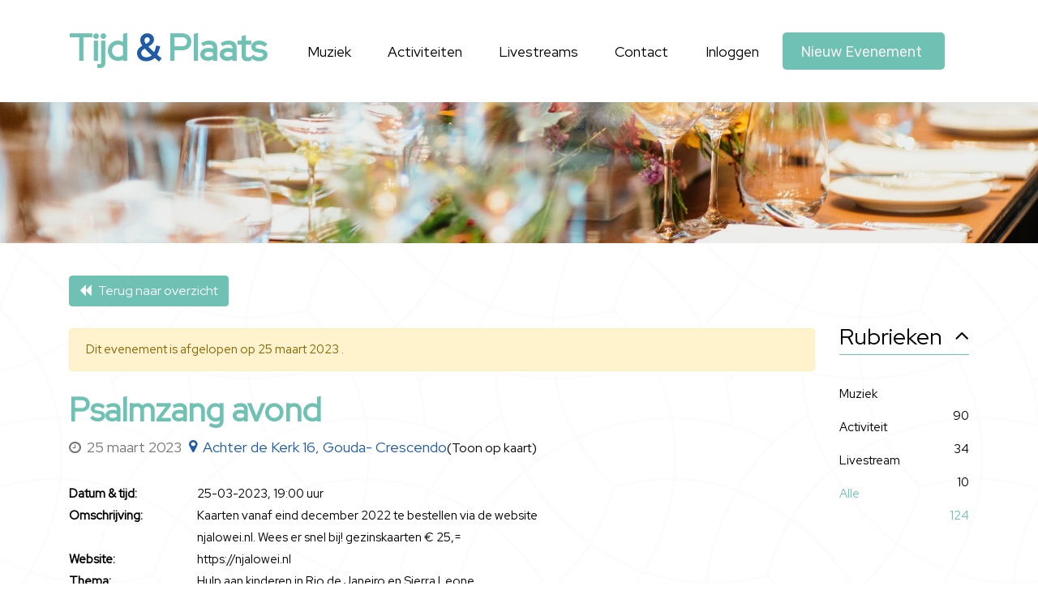

--- FILE ---
content_type: text/html; charset=UTF-8
request_url: https://www.tijdenplaats.nl/evenement/detail/9746/psalmzang-avond
body_size: 3501
content:
<!DOCTYPE html>
<html lang="nl" data-wf-page="5989825b22e8860001ac147c" data-wf-site="5989825b22e8860001ac147b">
<head>
    

	<meta property="og:site_name" content="Tijdenplaats">
	<meta property="og:locale" content="en_US">
	<meta property="og:type" content="website">
	<meta property="og:title" content="evenement">
	<meta property="og:description" content="Evenement">
	<meta property="og:url" content="https://www.tijdenplaats.nl/">
	
<title>evenement :: Tijdenplaats</title>

<meta http-equiv="content-type" content="text/html; charset=UTF-8">
<meta name="description" content="Evenement">
<meta name="generator" content="Concrete CMS">
<link rel="canonical" href="https://www.tijdenplaats.nl/evenement">
<script type="text/javascript">
    var CCM_DISPATCHER_FILENAME = "/index.php";
    var CCM_CID = 235;
    var CCM_EDIT_MODE = false;
    var CCM_ARRANGE_MODE = false;
    var CCM_IMAGE_PATH = "/concrete/images";
    var CCM_APPLICATION_URL = "https://www.tijdenplaats.nl";
    var CCM_REL = "";
    var CCM_ACTIVE_LOCALE = "en_US";
    var CCM_USER_REGISTERED = false;
</script>

    <meta http-equiv="X-UA-Compatible" content="IE=edge"/>
    <meta charset="utf-8">
    <meta content="width=device-width, initial-scale=1" name="viewport">
    <!-- Global site tag (gtag.js) - Google Analytics -->
    <script async src="https://www.googletagmanager.com/gtag/js?id=UA-1026369-6"></script>
    <script>
        window.dataLayer = window.dataLayer || [];
        function gtag(){dataLayer.push(arguments);}
        gtag('js', new Date());

        gtag('config', 'UA-1026369-6', {'anonymize_ip': true});
    </script>
    <noscript><style>body {display: none;}</style><meta http-equiv="refresh" content="0;url=/javascript-verplicht"></noscript><script>if (new Date().getDay() == 0){window.location = "/zondag";}</script><script>if (/MSIE (\d+\.\d+);/.test(navigator.userAgent)) {var ieversion=new Number(RegExp.$1);if (ieversion<=9) {window.location = "/browser-update";}}</script>    <!-- Styles for this template --> 
    <link href="/packages/tijdenplaats/themes/tijdenplaats/css/bootstrap/bootstrap.min.css" rel="stylesheet" type="text/css">
    <link href="/packages/tijdenplaats/themes/tijdenplaats/bs_css/bootstrap.css" rel="stylesheet" type="text/css">
    <link href="/packages/tijdenplaats/themes/tijdenplaats/css/jquery.steps.css" rel="stylesheet" type="text/css">
    <link href="/packages/tijdenplaats/themes/tijdenplaats/js/jquery-ui/jquery-ui.min.css" rel="stylesheet" type="text/css">
    <link href="/packages/tijdenplaats/themes/tijdenplaats/css/font-awesome/css/font-awesome.min.css" rel="stylesheet" type="text/css">
    <link rel="shortcut icon" href="/packages/tijdenplaats/themes/tijdenplaats/images/favicon.ico" />

    <link rel="preconnect" href="https://fonts.gstatic.com">
    <link href="https://fonts.googleapis.com/css2?family=Red+Hat+Display&display=swap" rel="stylesheet">

    <link href="https://fonts.googleapis.com/css?family=Lato&display=swap" rel="stylesheet">
    <link rel="stylesheet" href="/application/files/cache/css/tijdenplaats/main.css?ts=1769448504" type="text/css"/>

    <link href="https://fonts.googleapis.com/css?family=Baskervville&display=swap" rel="stylesheet">
    <link href="https://fonts.googleapis.com/css?family=Sulphur+Point&display=swap" rel="stylesheet">
</head>
<body class="body">
<div class="ccm-page ccm-page-id-235">
    <!-- start navigation -->
    <nav class="navbar navbar-expand-xl navbar-light" >

        <div class="container">
            <div class="row">
                <div class="col-md-6 col-lg-3">
                    <a class="logo-text" href="/">Tijd <span class="blue">&</span> Plaats</a>
                </div>
                
                <div class="col-md-12 col-lg-12 col-xl-9">
                    <button type="button" class="navbar-toggler" data-toggle="collapse"
                            data-target="#navbarCollapse" aria-label="navbar toggler">
                        <span class="navbar-toggler-icon"></span>
                    </button>
                    <div class="collapse navbar-collapse justify-content-between" id="navbarCollapse">
                        <a href="/evenementen/rubriek/1/muziek"
                           class="nav-item nav-link ">Muziek</a>

                        <a href="/evenementen/rubriek/2/activiteiten"
                           class="nav-item nav-link ">Activiteiten</a>

                        <a href="/evenementen/rubriek/100/livestreams"
                           class="nav-item nav-link livestream-menu ">Livestreams</a>

                        <a href="/contact"
                           class="nav-item nav-link ">Contact</a>
                                                    <a href="/inloggen"
                               class="nav-item nav-link ">Inloggen</a>
                                                    <div class="btn-box">
                                <a href="/aanmelden/formulier" class="theme-btn btn-style-two">Nieuw evenement</a>
                            </div>
                    </div>
                </div>
            </div>
        </div>
    </nav>
    <!-- end navigation -->
    <!-- start banner container -->
    <div class="container-fluid banner 0">

    </div>
    <!-- // banner container -->
</div>    <!-- In this file you could place HTML for the default page template -->
    <div class="mainsection">
        <div class="container w-clearfix">
            <div class="rightmainholder">
                            </div>
            <div class="row">
                <div class="col-md-10 m-auto">
                    

    <a style="color: white;" class="btn btn-info" href="/evenementen"><span class="fa fa-backward"> &nbsp; </span>Terug naar overzicht</a>
<br/> <br/>

                        <div class="alert alert-warning" role="alert">
            Dit evenement is afgelopen op 25 maart 2023 .
            </div>
            <!--Content Side-->
    <div class="content-side">
        <div class="events-single">
            <div class="inner-box">
                <div class="lower-content">
                    <h1>Psalmzang avond</h1>
                    <div class="post-info">
                        25 maart 2023                                                    <a href="https://www.google.nl/maps/place/Achter de Kerk+16+Gouda- Crescendo" target="_blank" class=""><span class="post-info-location">Achter de Kerk 16, Gouda- Crescendo</span><span class="small">(Toon op kaart)</span></a>
                        
                                            </div>
                </div>
            </div>
        </div>
    </div>

            <div class="row">
            <div class="col-md-2 event-details"><b>Datum & tijd:</b></div>
            <div class="col-md-6">25-03-2023, 19:00  uur
            </div>
        </div>
        
        <div class="row">
        <div class="col-md-2 event-details"><b>Omschrijving:</b></div>
        <div class="col-md-6">Kaarten vanaf eind december 2022&#13;&#10;te bestellen via de website njalowei.nl. Wees er snel bij!&#13;&#10;gezinskaarten € 25,=&#13;&#10;</div>
    </div>
            <div class="row">
            <div class="col-md-2 event-details"><b>Website:</b></div>
            <div class="col-md-6"><a href="https://njalowei.nl" class="url" target="_blank"> https://njalowei.nl</a></div>
        </div>
            <div class="row">
            <div class="col-md-2 event-details"><b>Thema:</b></div>
            <div class="col-md-6">Hulp aan kinderen in Rio de Janeiro en Sierra Leone</div>
        </div>
            <div class="row">
            <div class="col-md-2 event-details"><b>Entreeprijs:</b></div>
            <div class="col-md-6">
                Volwassenen &euro; 5,00<br>Kinderen : &euro; 5,00<br>Studenten: &euro; 5,00<br>            </div>
        </div>
            <div class="row">
            <div class="col-md-2 event-details"><b>Collecte:</b></div>
            <div class="col-md-6">
                Ja                 , t.b.v. St. Jafet &#38; St. Njalowei                            </div>
        </div>
    
            <div class="row">
            <div class="col-md-2 event-details"><b>Locatie:</b></div>
            <div class="col-md-6">Sint janskerk Gouda</div>
        </div>
        <div class="row">
            <div class="col-md-2 event-details"><b>Adres:</b></div>
            <div class="col-md-6">Achter de Kerk 16                , 2801 JX Gouda- Crescendo                <a href="https://www.google.nl/maps/place/Achter de Kerk+16+Gouda- Crescendo"
                   target="_blank" class="small"> (Toon op kaart) </a>
            </div>
        </div>
                <div class="row">
            <div class="col-md-2 event-details"><b>Telefoonnummer:</b></div>
            <div class="col-md-6">0654313932</div>
        </div>
    

    
                </div>

                <div class="col-md-2">

    <aside class="sidebar default-sidebar">
    <div class="sidebar-widget categories-blog">
        <div class="sidebar-title" data-toggle="collapse" data-target="#rubrics-collapse" aria-expanded="true" aria-controls="rubrics-collapse">
            <h3><span>Rubrieken</span><i class="fa fa-angle-down"></i></h3>
        </div>
        <div class="inner-box">
            <ul class="collapse show" id="rubrics-collapse">

                                    <li>
                        <form action="/evenementen/search" method="GET" style="display: inline;">
                            <input type="hidden" name="Rubriek" value="1" />
                                                        <button type="submit" class="link-button bg-transparent" >
                                Muziek                                <span>90</span>
                            </button>
                        </form>
                    </li>
                                    <li>
                        <form action="/evenementen/search" method="GET" style="display: inline;">
                            <input type="hidden" name="Rubriek" value="2" />
                                                        <button type="submit" class="link-button bg-transparent" >
                                Activiteit                                <span>34</span>
                            </button>
                        </form>
                    </li>
                                    <li>
                        <form action="/evenementen/search" method="GET" style="display: inline;">
                            <input type="hidden" name="Rubriek" value="100" />
                                                        <button type="submit" class="link-button bg-transparent" >
                                Livestream                                <span>10</span>
                            </button>
                        </form>
                    </li>
                                <li>
                    <form action="/evenementen/search" method="GET" style="display: inline;">
                                                <button type="submit" class="link-button bg-transparent" style="color: #6ec1b3;">
                            Alle
                            <span>124</span>
                        </button>
                    </form>
                </li>
            </ul>
        </div>
    </div>
</aside>
</div>            </div>

            <div class="rightsidebarholder">
                            </div>
        </div>
    </div>

    </div>
        <footer>
            <div class="container">
                <div class="row my-auto">
                    <div class="col-md-3 my-auto logo-holder">
                        <a href="https://www.rd.nl/" target="_blank">
                            <img src="/packages/tijdenplaats/themes/tijdenplaats/images/rd-logo.svg" alt="RD logo" width="223" height="50" class="rd-logo"/>
                        </a>
                    </div>
                    <div class="col-md-6 my-auto text-center">
                        <a href="https://service.erdee.nl/voorwaarden-privacy/voorwaarden" target="_blank"> Algemene voorwaarden </a> | <a href="https://service.erdee.nl/voorwaarden-privacy/privacy" target="_blank"> Privacy Statement </a> |   <a href="https://service.erdee.nl/voorwaarden-privacy/cookies" target="_blank"> Cookieverklaring </a>
                        <br /> 055 - 539 04 99 | <a href="mailto:advertentie@erdee.nl"> advertentie@erdee.nl </a>
                    </div>
                    <div class="col-md-3 my-auto logo-holder">
                        <img  class="ideal-icon" src="/packages/tijdenplaats/themes/tijdenplaats/images/iDEAL-Payoff-2-groot.gif" width="133" height="50" alt="iDeal"/>
                    </div>
                </div>
            </div>
        </footer>
        <!-- Scripts for this template -->
        <script src="/packages/tijdenplaats/themes/tijdenplaats/js/jquery-3.5.1.min.js" type="text/javascript"></script>
        <script src="https://cdnjs.cloudflare.com/ajax/libs/popper.js/1.12.9/umd/popper.min.js"
                integrity="sha384-ApNbgh9B+Y1QKtv3Rn7W3mgPxhU9K/ScQsAP7hUibX39j7fakFPskvXusvfa0b4Q"
                crossorigin="anonymous"></script>
        <script src="/packages/tijdenplaats/themes/tijdenplaats/js/bootstrap/bootstrap.bundle.min.js" type="text/javascript"></script>
        <script src="/packages/tijdenplaats/themes/tijdenplaats/js/jquery-ui/jquery-ui.min.js"></script>
        <script src="/packages/tijdenplaats/themes/tijdenplaats/js/jquery-ui/ui/i18n/datepicker-nl.js"></script>
        <script src="/packages/tijdenplaats/themes/tijdenplaats/js/jquery.steps.js" type="text/javascript"></script>
        <script src="/packages/tijdenplaats/themes/tijdenplaats/js/default.js" type="text/javascript"></script>
        <script src="/packages/tijdenplaats/themes/tijdenplaats/js/moment-with-locales.min.js"></script>
        <a href="#" class="scrollToTop" aria-label="Scroll naar boven"><span class="fa fa-arrow-up"></span></a>
        </div>
		    </body>
</html> 

--- FILE ---
content_type: text/css
request_url: https://www.tijdenplaats.nl/packages/tijdenplaats/themes/tijdenplaats/bs_css/bootstrap.css
body_size: 18838
content:
/* CharityPoint - HTML Template */

/************ TABLE OF CONTENTS ***************
1. Fonts
2. Reset
3. Global
4. Main Header / Style Two / Style Three
5. Main Slider
6. Services Section
7. Welcome Section
8. Counter Section
9. Causes Section
10. Call To Action / Style Two
11. Events Section
12. Gallery Section
13. Testimonial Section
14. Volunteers Section
15. Map Section
16. Subscribe Section
17. Main Footer / Style Two
18. Accordian Section
19. Team Section
20. Fullwidth Gallery
21. News Section
22. Clients Section
23. Contact Form
24. Page Title
25. Video Section
26. Error Section
27. Contact info

**********************************************/

@import url('https://fonts.googleapis.com/css?family=Roboto:100,100i,300,300i,400,400i,500,500i,700,700i,900,900i|Rubik:300,300i,400,400i,500,500i,700,700i,900,900i');

/*font-family: 'Roboto', sans-serif;
font-family: 'Rubik', sans-serif;*/

/*@import url('font-awesome.css');
@import url('flaticon.css');
@import url('line-awesome.css');
@import url('animate.css');
@import url('owl.css');
@import url('jquery-ui.css');
@import url('jquery.fancybox.css');*/

/*** 

====================================================================
	Reset
====================================================================

 ***/
* {
    margin: 0px;
    padding: 0px;
    border: none;
    outline: none;
}

/***

====================================================================
	Global Settings
====================================================================

 ***/

body {
    font-size: 15px;
    color: #777777;
    line-height: 1.8em;
    font-weight: 400;
    background: #ffffff;
    -webkit-font-smoothing: antialiased;
    -moz-font-smoothing: antialiased;
    font-family: 'Roboto', sans-serif;
}

a {
    text-decoration: none;
    cursor: pointer;
    color: #aa1f43;
}

a:hover, a:focus, a:visited {
    text-decoration: none;
    outline: none;
}

textarea {
    overflow: hidden;
}

h1, h2, h3, h4, h5, h6 {
    position: relative;
    font-weight: normal;
    margin: 0px;
    background: none;
    line-height: 1.6em;
    font-family: 'Rubik', sans-serif;
}


.theme_color {
    color: #aa1f43;
}

p {
    position: relative;
    line-height: 1.8em;
}

.strike-through {
    text-decoration: line-through;
}

.auto-container {
    position: static;
    max-width: 1200px;
    /*padding: 0px 15px;*/
    /*margin: 0 auto;*/
}

.medium-container {
    max-width: 850px;
}

@media screen and (min-width: 1380px) {
    .container {
        max-width: 1280px;
    }
}

.page-wrapper {
    position: relative;
    margin: 0 auto;
    width: 100%;
    min-width: 300px;
}

.grey-bg {
    background-color: #fafafa;
}

ul, li {
    list-style: none;
    padding: 0px;
    margin: 0px;
}

.theme-btn {
    display: inline-block;
    transition: all 0.3s ease;
    -moz-transition: all 0.3s ease;
    -webkit-transition: all 0.3s ease;
    -ms-transition: all 0.3s ease;
    -o-transition: all 0.3s ease;
}

.centered {
    text-align: center;
}

/*List Style One*/

.list-style-one {
    position: relative;
    margin: 30px 0px;
}

.list-style-one li {
    position: relative;
    padding-left: 0px;
    margin-bottom: 10px;
    color: #666666;
    font-size: 16px;
    font-weight: 400;
}

div.event-details {
    /*padding-left: 25px*/
}

.list-style-one li div.event-details:before {
    position: absolute;
    content: '\f05a';
    /* content:'\f00c'; */
    /* content:'\f058'; */
    left: 0px;
    top: 0px;
    color: #e9b910;
    font-size: 18px;
    font-weight: 300;
    font-family: "FontAwesome";
}

.list-style-one.style-two {
    margin: 10px 0px 25px;
}

/*List Style Two*/

.list-style-two {
    position: relative;
}

.list-style-two li {
    position: relative;
    color: #333333;
    font-size: 16px;
    padding-left: 30px;
    margin-bottom: 4px;
}

.list-style-two li .icon {
    position: absolute;
    left: 0px;
    top: 5px;
    color: #aa1f43;
    line-height: 1em;
    font-size: 16px;
    font-weight: 700;
}

/*List Style Three*/

.list-style-three {
    position: relative;
}

.list-style-three li {
    position: relative;
    color: #777777;
    font-size: 16px;
    padding-left: 30px;
    margin-bottom: 4px;
}

.list-style-three li:first-child {
    margin-bottom: 22px;
}

.list-style-three li .icon {
    position: absolute;
    left: 0px;
    top: 5px;
    color: #aa1f43;
    line-height: 1em;
    font-size: 16px;
    font-weight: 700;
}

/*List Style Four*/

.list-style-four {
    position: relative;
}

.list-style-four li {
    position: relative;
    padding-left: 32px;
    margin-bottom: 8px;
    color: #777777;
    font-size: 16px;
    font-weight: 400;
    line-height: 1.8em;
}

.list-style-four li:before {
    position: absolute;
    content: '\f105';
    left: 0px;
    top: 0px;
    color: #aa1f43;
    font-size: 18px;
    font-weight: 800;
    font-family: 'FontAwesome';
}

/*Btn Style One*/

.btn-style-one {
    position: relative;
    line-height: 24px;
    color: #333333;
    font-size: 18px;
    font-weight: 500;
    background: transparent;
    display: inline-block;
    padding: 6px 20px 6px;
    border-radius: 5px;
    border: 2px solid #aa1f43;
    text-transform: capitalize;
}

.btn-style-one:hover {
    color: #ffffff;
    background-color: #aa1f43;
}

/*Btn Style Two*/

.btn-style-two {
    position: relative;
    line-height: 24px;
    color: #ffffff;
    font-size: 18px;
    font-weight: 400;
    background: #aa1f43;
    display: inline-block;
    padding: 10px 20px 8px;
    border-radius: 5px;
    text-transform: capitalize;
    border: 2px solid #aa1f43;
    font-family: 'Rubik', sans-serif;
}

.btn-style-two:hover {
    background: none;
    color: #aa1f43;
    border-color: #aa1f43;
}

/*Btn Style Three*/

.btn-style-three {
    position: relative;
    line-height: 24px;
    color: #333333;
    font-size: 18px;
    font-weight: 500;
    background: transparent;
    display: inline-block;
    padding: 10px 20px 8px;
    border-radius: 5px;
    border: 2px solid #aa1f43;
    text-transform: capitalize;
}

.btn-style-three:hover {
    color: #ffffff;
    background-color: #aa1f43;
}

/*Btn Style Four*/

.btn-style-four {
    position: relative;
    line-height: 24px;
    color: #333333;
    font-size: 18px;
    font-weight: 500;
    background: transparent;
    display: inline-block;
    padding: 7px 18px 5px;
    border-radius: 5px;
    border: 2px solid #777777;
    text-transform: capitalize;
}

.btn-style-four:hover {
    color: #ffffff;
    border-color: #aa1f43;
    background-color: #aa1f43;
}

/*Btn Style Five*/

.btn-style-five {
    position: relative;
    line-height: 24px;
    color: #ffffff;
    font-size: 18px;
    font-weight: 500;
    background: transparent;
    display: inline-block;
    padding: 9px 18px 8px;
    border-radius: 5px;
    border: 2px solid #ffffff;
    text-transform: capitalize;
    font-family: 'Rubik', sans-serif;
}

.btn-style-five:hover {
    color: #ffffff;
    border-color: #aa1f43;
    background-color: #aa1f43;
}

/*Btn Style Six*/

.btn-style-six {
    position: relative;
    line-height: 24px;
    color: #ffffff;
    font-size: 18px;
    font-weight: 500;
    background: #333333;
    display: inline-block;
    padding: 9px 18px 8px;
    border-radius: 5px;
    border: 2px solid #333333;
    text-transform: capitalize;
    font-family: 'Rubik', sans-serif;
}

.btn-style-six:hover {
    color: #ffffff;
}

/*Btn Style Seven*/

.btn-style-seven {
    position: relative;
    line-height: 24px;
    color: #333333;
    font-size: 18px;
    font-weight: 500;
    background: none;
    display: inline-block;
    padding: 7px 17px 6px;
    border-radius: 5px;
    border: 2px solid #333333;
    text-transform: capitalize;
    font-family: 'Rubik', sans-serif;
}

.btn-style-seven:hover {
    color: #ffffff;
    border-color: #aa1f43;
    background-color: #aa1f43;
}

/*Btn Style Eight*/

.btn-style-eight {
    position: relative;
    line-height: 24px;
    color: #ffffff;
    font-size: 16px;
    font-weight: 400;
    background: #777777;
    display: inline-block;
    padding: 4px 14px 4px;
    border-radius: 5px;
    text-transform: capitalize;
    font-family: 'Rubik', sans-serif;
}

.btn-style-eight:hover {
    background: #aa1f43;
    color: #ffffff;
}


/*Btn Style Nine*/

.btn-style-nine {
    position: relative;
    line-height: 24px;
    color: #ffffff;
    font-size: 18px;
    font-weight: 400;
    background: #aa1f43;
    display: inline-block;
    padding: 8px 20px 8px;
    border-radius: 5px;
    text-transform: capitalize;
    font-family: 'Rubik', sans-serif;
}

.btn-style-nine:hover {
    background: #aa1f43;
    color: #ffffff;
}


/*.preloader{ position:fixed; left:0px; top:0px; width:100%; height:100%; z-index:999999; background-color:#ffffff; background-position:center center; background-repeat:no-repeat; background-image:url(../images/icons/preloader.GIF);}*/

img {
    display: inline-block;
    max-width: 100%;
    height: auto;
}

/***

====================================================================
	Fancy Box
====================================================================

***/

.fancybox-next span,
.fancybox-prev span {
    background-image: none !important;
    width: 44px !important;
    height: 44px !important;
    line-height: 44px !important;
    text-align: center;
}

.fancybox-next span:before,
.fancybox-prev span:before {
    content: '';
    position: absolute;
    font-family: 'FontAwesome';
    left: 0px;
    top: 0px;
    font-size: 12px;
    width: 44px !important;
    height: 44px !important;
    line-height: 44px !important;
    background-color: rgba(28, 28, 28, 0.40) !important;
    color: #ffffff;
    visibility: visible;
    transition: all 300ms ease;
    -webkit-transition: all 300ms ease;
    -ms-transition: all 300ms ease;
    -o-transition: all 300ms ease;
    -moz-transition: all 300ms ease;
}

.fancybox-next span:before {
    content: '\f178';
}

.fancybox-prev span:before {
    content: '\f177';
}

.fancybox-next:hover span:before,
.fancybox-prev:hover span:before {
    background-color: #ffffff !important;
    color: #000000;
}

.fancybox-type-image .fancybox-close {
    right: 0px;
    top: 0px;
    width: 45px;
    height: 45px;
    background: url(../images/icons/icon-cross.png) center center no-repeat;
    background-color: rgba(17, 17, 17, 0.50) !important;
}

.fancybox-type-image .fancybox-close:hover {
    background-color: #000000 !important;
}

.fancybox-type-image .fancybox-skin {
    padding: 0px !important;
}

/***

====================================================================
	Social Icon One
====================================================================

***/

.social-icon-one {
    position: relative;
}

.social-icon-one li {
    position: relative;
    margin-right: 18px;
    display: inline-block;
}

.social-icon-one li a {
    position: relative;
    font-size: 16px;
    color: #ffffff;
    display: inline-block;
    -webkit-transition: all 300ms ease;
    -ms-transition: all 300ms ease;
    -o-transition: all 300ms ease;
    -moz-transition: all 300ms ease;
    transition: all 300ms ease;
}

.social-icon-one li a:hover {
    color: #aa1f43;
}

.social-icon-one.style-two li {
    margin-right: 0px;
    margin-left: 18px;
}

.social-icon-one.style-two li a:hover {
    color: #333333;
}

/***

====================================================================
	Social Icon Two
====================================================================

***/

.social-icon-two {
    position: relative;
}

.social-icon-two li {
    position: relative;
    margin-bottom: 8px;
}

.social-icon-two li a {
    position: relative;
    font-size: 18px;
    color: #777777;
    display: inline-block;
    -webkit-transition: all 300ms ease;
    -ms-transition: all 300ms ease;
    -o-transition: all 300ms ease;
    -moz-transition: all 300ms ease;
    transition: all 300ms ease;
}

.social-icon-two li a:hover {
    color: #aa1f43;
}

/***

====================================================================
	Social Icon Three
====================================================================

***/

.social-icon-three {
    position: relative;
}

.social-icon-three .share {
    color: #333333;
    font-size: 20px;
    font-weight: 500;
}

.social-icon-three li {
    position: relative;
    margin-right: 18px;
    display: inline-block;
}

.social-icon-three li a {
    position: relative;
    font-size: 20px;
    color: #777777;
    display: inline-block;
    -webkit-transition: all 300ms ease;
    -ms-transition: all 300ms ease;
    -o-transition: all 300ms ease;
    -moz-transition: all 300ms ease;
    transition: all 300ms ease;
}

.social-icon-three li a:hover {
    color: #aa1f43;
}

/***

====================================================================
	Scroll To Top style
====================================================================

***/

.scroll-to-top {
    position: fixed;
    bottom: 15px;
    right: 15px;
    width: 50px;
    height: 50px;
    color: #ffffff;
    font-size: 13px;
    text-transform: uppercase;
    line-height: 50px;
    text-align: center;
    z-index: 100;
    cursor: pointer;
    background: #444444;
    display: none;
    border-radius: 3px;
    -webkit-transition: all 300ms ease;
    -ms-transition: all 300ms ease;
    -o-transition: all 300ms ease;
    -moz-transition: all 300ms ease;
    transition: all 300ms ease;
}

.scroll-to-top:hover {
    color: #ffffff;
    background: #aa1f43;
}

/***

====================================================================
	Main Header style
====================================================================

***/

.main-header {
    position: relative;
    left: 0px;
    top: 0px;
    z-index: 999;
    width: 100%;
}

.header-top-one {
    position: relative;
    background: #ffffff;
    color: #ffffff;
    border-bottom: 2px solid #e3e3e3;
}

.header-top-one .top-left {
    position: relative;
    float: left;
    padding: 15px 0px;
}

.header-top-one .top-left .links {
    position: relative;
}

.header-top-one .top-left .links li {
    position: relative;
    margin-right: 26px;
    line-height: 1em;
    color: #ababab;
    display: inline-block;
}

.header-top-one .top-left ul li:last-child {
    margin-right: 0px;
}

.header-top-one .top-left .links li .icon {
    position: relative;
    top: 1px;
    font-size: 16px;
    padding-right: 15px;
    font-weight: 700;
}

.header-top-one .top-left .links li a {
    position: relative;
    line-height: 24px;
    color: #333333;
    font-size: 15px;
    -moz-transition: all 500ms ease;
    -webkit-transition: all 500ms ease;
    -ms-transition: all 500ms ease;
    -o-transition: all 500ms ease;
    transition: all 500ms ease;
}

.header-top-one .top-left .links li a:hover {
    color: #aa1f43;
}

.header-top-one .top-right {
    position: relative;
    float: right;
    padding: 13px 0px;
}

/*Social Icons*/

.header-top-one .social-icon {
    position: relative;
}

.header-top-one .social-icon li {
    position: relative;
    display: inline-block;
    margin-left: 22px;
}

.header-top-one .social-icon li a {
    position: relative;
    display: block;
    line-height: 30px;
    font-size: 18px;
    color: #777777;
    transition: all 500ms ease;
    -moz-transition: all 500ms ease;
    -webkit-transition: all 500ms ease;
    -ms-transition: all 500ms ease;
    -o-transition: all 500ms ease;
}

.header-top-one .social-icon li a:hover {
    color: #aa1f43;
}

/*Header Top Two*/

.header-top-two {
    position: relative;
    background: #333333;
    color: #ffffff;
}

.header-top-two .top-left {
    position: relative;
    float: left;
    padding: 15px 0px;
}

.header-top-two .social-icon {
    position: relative;
}

.header-top-two .social-icon li {
    position: relative;
    margin-right: 20px;
    display: inline-block;
}

.header-top-two .social-icon li a {
    position: relative;
    display: block;
    line-height: 30px;
    font-size: 18px;
    color: #ffffff;
    transition: all 500ms ease;
    -moz-transition: all 500ms ease;
    -webkit-transition: all 500ms ease;
    -ms-transition: all 500ms ease;
    -o-transition: all 500ms ease;
}

.header-top-two .social-icon li a:hover {
    color: #aa1f43;
}

.header-top-two .top-right {
    position: relative;
    padding: 10px 0px;
    float: right;
}

/*Search Box Widget*/

.header-top-two .top-right .search-box .form-group {
    position: relative;
    margin: 0px;
}

.header-top-two .top-right .search-box .form-group input[type="text"],
.header-top-two .top-right .search-box .form-group input[type="search"] {
    position: relative;
    line-height: 26px;
    padding: 10px 50px 10px 20px;
    background: rgba(255, 255, 255, 0.20);
    display: block;
    font-size: 14px;
    height: 40px;
    width: 270px;
    border-radius: 4px;
    transition: all 500ms ease;
    -moz-transition: all 500ms ease;
    -webkit-transition: all 500ms ease;
    -ms-transition: all 500ms ease;
    -o-transition: all 500ms ease;
}

.header-top-two .top-right .search-box .form-group input::-webkit-input-placeholder {
    color: rgba(255, 255, 255, 1);
}

.header-top-two .top-right .search-box .form-group button {
    position: absolute;
    right: 0px;
    top: 0px;
    height: 40px;
    width: 45px;
    display: block;
    font-size: 16px;
    color: #ffffff;
    line-height: 100%;
    font-weight: normal;
    background: none;
}

/*Header Top Three*/

.header-top-three {
    position: relative;
    padding: 15px 0px;
    background-color: #333333;
}

.header-top-three .top-left {
    position: relative;
    float: left;
}

.header-top-three .top-left .text {
    position: relative;
    top: 2px;
    color: #bbbbbb;
    font-weight: 500;
    font-size: 20px;
    display: inline-block;
}

.header-top-three .top-left .text span {
    color: #ffffff;
}

.header-top-three .top-right {
    position: relative;
    float: right;
}

.header-top-three .social-icon {
    position: relative;
}

.header-top-three .social-icon li {
    position: relative;
    margin-left: 20px;
    display: inline-block;
}

.header-top-three .social-icon li a {
    position: relative;
    display: block;
    line-height: 30px;
    font-size: 18px;
    color: #ffffff;
    transition: all 500ms ease;
    -moz-transition: all 500ms ease;
    -webkit-transition: all 500ms ease;
    -ms-transition: all 500ms ease;
    -o-transition: all 500ms ease;
}

.header-top-three .social-icon li a:hover {
    color: #aa1f43;
}

/*Language Dropdown*/

.main-header .language {
    position: relative;
    line-height: 1em;
    display: inline-block;
    margin-left: 32px;
}

.main-header .language .dropdown-menu {
    top: 100%;
    width: 170px;
    border-radius: 0px;
    padding: 0px;
    margin-top: 14px;
    background-color: #222222;
    border-top: 3px solid #aa1f43;
}

.main-header .language > a {
    color: #ffffff !important;
    padding: 4px 10px;
    background: none !important;
    text-transform: uppercase;
    border-radius: 4px;
    display: inline-block;
    border: 1px solid #ffffff;
}

.main-header language a:hover {
    background: none;
}

.main-header .language .dropdown-menu > li {
    padding-right: 0px !important;
    margin: 0px !important;
    float: none;
    display: block !important;
    border-bottom: 1px solid rgba(255, 255, 255, 0.20);
}

.main-header .language .dropdown-menu > li:last-child {
    border-bottom: none;
}

.main-header .language .dropdown-menu > li > a {
    padding: 12px 20px !important;
    color: #ffffff;
    text-align: left;
}

.main-header .language .dropdown-menu > li > a:hover {
    color: #ffffff !important;
    background-color: #aa1f43;
}

/*Main Box*/

.main-header .main-box {
    position: absolute;
    padding: 0px 0px;
    left: 0px;
    width: 100%;
    background: none;
    -webkit-transition: all 300ms ease;
    -ms-transition: all 300ms ease;
    -o-transition: all 300ms ease;
    -moz-transition: all 300ms ease;
    transition: all 300ms ease;
}

.main-header.fixed-header .main-box {
    position: fixed;
    padding: 0px 0px;
    z-index: 999;
    opacity: 1;
    top: 0px;
    background-color: #ffffff;
    visibility: visible;
    border-bottom: 1px solid #f9f9f9;
    -ms-animation-name: fadeInDown;
    -moz-animation-name: fadeInDown;
    -o-animation-name: fadeInDown;
    -webkit-animation-name: fadeInDown;
    animation-name: fadeInDown;
    -ms-animation-duration: 500ms;
    -moz-animation-duration: 500ms;
    -o-animation-duration: 500ms;
    -webkit-animation-duration: 500ms;
    animation-duration: 500ms;
    -ms-animation-timing-function: linear;
    -moz-animation-timing-function: linear;
    -o-animation-timing-function: linear;
    -webkit-animation-timing-function: linear;
    animation-timing-function: linear;
    -ms-animation-iteration-count: 1;
    -moz-animation-iteration-count: 1;
    -o-animation-iteration-count: 1;
    -webkit-animation-iteration-count: 1;
    animation-iteration-count: 1;
}

.main-header .main-box .outer-container {
    position: relative;
}

.main-header .main-box .logo-box {
    position: relative;
    float: left;
    left: 0px;
    z-index: 10;
    padding: 20px 0px;
}

.main-header .main-box .logo-box .logo img {
    display: inline-block;
    max-width: 100%;
    -webkit-transition: all 300ms ease;
    -ms-transition: all 300ms ease;
    -o-transition: all 300ms ease;
    -moz-transition: all 300ms ease;
    transition: all 300ms ease;
}

.main-header .nav-toggler {
    position: relative;
    right: 0px;
    width: 44px;
    height: 46px;
    top: 50%;
    margin-top: 0px;
    display: block;
    border-radius: 4px;
    text-align: center;
    border: 1px solid #dddddd;
}

.main-header .nav-toggler button {
    position: relative;
    left: 12px;
    display: block;
    color: #444444;
    text-align: center;
    font-size: 20px;
    line-height: 44px;
    background: none;
    font-weight: 600;
}

.main-header .nav-outer {
    position: relative;
    float: right;
    padding-right: 70px;
    margin-top: 18px;
}

.main-header .nav-outer .search-box-outer {
    position: absolute;
    right: 0px;
    top: 50%;
    margin-top: -18px;
    width: 36px;
    height: 36px;
    display: block;
}

.main-header .nav-outer .search-box-btn {
    position: relative;
    display: block;
    width: 32px;
    height: 32px;
    background: #333333;
    font-size: 14px;
    color: #ffffff;
    line-height: 32px;
    cursor: pointer;
    text-align: center;
    border-radius: 50%;
    transition: all 500ms ease;
    -moz-transition: all 500ms ease;
    -webkit-transition: all 500ms ease;
    -ms-transition: all 500ms ease;
    -o-transition: all 500ms ease;
}

.main-header .nav-outer .search-box-outer .dropdown-menu {
    top: 50px;
    right: 0px;
    padding: 0px;
    width: 280px;
    border-radius: 0px;
    border-top: 2px solid #aa1f43;
}

.main-header .nav-outer .search-box-outer .dropdown-menu > li {
    padding: 0px;
    border: none;
    background: none;
}

.main-header .nav-outer .search-panel .form-container {
    padding: 25px 20px;
}

.main-header .nav-outer .search-panel .form-group {
    position: relative;
    margin: 0px;
}

.main-header .nav-outer .search-panel input[type="text"],
.main-header .nav-outer .search-panel input[type="search"],
.main-header .nav-outer .search-panel input[type="password"],
.main-header .nav-outer .search-panel select {
    display: block;
    width: 100%;
    height: 40px;
    line-height: 24px;
    background: #ffffff;
    padding: 7px 40px 7px 15px;
    border: 1px solid #e0e0e0;
    -webkit-transition: all 300ms ease;
    -ms-transition: all 300ms ease;
    -o-transition: all 300ms ease;
    -moz-transition: all 300ms ease;
    transition: all 300ms ease;
}

.main-header .nav-outer .search-panel input:focus,
.main-header .nav-outer .search-panel select:focus {
    border-color: #aa1f43;
}

.main-header .nav-outer .search-panel .search-btn {
    position: absolute;
    right: 0px;
    top: 0px;
    width: 40px;
    height: 40px;
    text-align: center;
    color: #555555;
    font-size: 12px;
    background: none;
    cursor: pointer;
    line-height: 40px;
}

.main-menu {
    position: relative;
    -webkit-transition: all 300ms ease;
    -ms-transition: all 300ms ease;
    -o-transition: all 300ms ease;
    -moz-transition: all 300ms ease;
    transition: all 300ms ease;
}

.main-menu .navbar-collapse {
    padding: 0px;
}

.main-menu .navigation {
    position: relative;
    margin: 0px;
}

.main-menu .navigation > li {
    position: relative;
    float: left;
    padding: 20px 0px;
    margin-left: 32px;
}

.main-menu .navigation > li > a {
    position: relative;
    display: block;
    padding: 0px 0px 0px;
    color: #333333;
    text-align: center;
    line-height: 30px;
    letter-spacing: 0px;
    font-weight: 500;
    font-size: 16px;
    opacity: 1;
    border-bottom: 1px solid transparent;
    text-transform: capitalize;
    transition: all 500ms ease;
    -moz-transition: all 500ms ease;
    -webkit-transition: all 500ms ease;
    -ms-transition: all 500ms ease;
    -o-transition: all 500ms ease;
    font-family: 'Rubik', sans-serif;
}

.main-header .main-menu .navigation > li.current a,
.main-header .navigation > li:hover a {
    border-color: #aa1f43;
}

/*.header-style-three .sticky-header .main-menu > li > a{
	color:#444444 !important;
}*/

.main-menu .navigation > li:hover > a,
.main-menu .navigation > li.current > a,
.header-style-three .sticky-header .main-menu .navigation > li.current > a,
.header-style-three .sticky-header .main-menu .navigation > li > a:hover {
    color: #aa1f43;
    opacity: 1;
}

.header-style-two .main-menu .navigation > li:hover::before,
.header-style-two .main-menu .navigation > li.current::before {
    color: #aa1f43;
}

.header-style-two .sticky-header .main-menu li > a,
.header-style-two .sticky-header .main-menu .navigation > li.dropdown > a,
.header-style-two .sticky-header .main-menu li.dropdown > a {
    padding-right: 0px;
}

.main-menu .navigation > li:hover > a:before,
.main-menu .navigation > li.current > a:before {
    width: 100%;
}

.main-menu .navigation > li > ul {
    position: absolute;
    left: 0px;
    top: 100%;
    width: 250px;
    z-index: 100;
    display: none;
    padding: 0px 0px;
    background: #101010;
    border-top: 2px solid #aa1f43;
    transition: all 500ms ease;
    -moz-transition: all 500ms ease;
    -webkit-transition: all 500ms ease;
    -ms-transition: all 500ms ease;
    -o-transition: all 500ms ease;
    -webkit-box-shadow: 2px 2px 5px 1px rgba(0, 0, 0, 0.05), -2px 0px 5px 1px rgba(0, 0, 0, 0.05);
    -ms-box-shadow: 2px 2px 5px 1px rgba(0, 0, 0, 0.05), -2px 0px 5px 1px rgba(0, 0, 0, 0.05);
    -o-box-shadow: 2px 2px 5px 1px rgba(0, 0, 0, 0.05), -2px 0px 5px 1px rgba(0, 0, 0, 0.05);
    -moz-box-shadow: 2px 2px 5px 1px rgba(0, 0, 0, 0.05), -2px 0px 5px 1px rgba(0, 0, 0, 0.05);
    box-shadow: 2px 2px 5px 1px rgba(0, 0, 0, 0.05), -2px 0px 5px 1px rgba(0, 0, 0, 0.05);
}

.main-menu .navigation > li > ul.from-right {
    left: auto;
    right: 0px;
}

.main-menu .navigation > li > ul > li {
    position: relative;
    width: 100%;
    border-bottom: 1px solid rgba(255, 255, 255, 0.10);
}

.main-menu .navigation > li > ul > li:last-child {
    border-bottom: none;
}

.main-menu .navigation > li > ul > li > a {
    position: relative;
    display: block;
    padding: 12px 20px;
    line-height: 22px;
    font-weight: 500;
    font-size: 14px;
    color: #ffffff;
    text-align: left;
    text-transform: capitalize;
    transition: all 500ms ease;
    -moz-transition: all 500ms ease;
    -webkit-transition: all 500ms ease;
    -ms-transition: all 500ms ease;
    -o-transition: all 500ms ease;
}

.main-menu .navigation > li > ul > li:hover > a {
    color: #ffffff;
    background-color: #aa1f43;
}

.main-menu .navigation > li > ul > li.dropdown > a:after {
    font-family: 'FontAwesome';
    content: "\f105";
    position: absolute;
    right: 10px;
    top: 12px;
    width: 10px;
    height: 20px;
    display: block;
    line-height: 21px;
    font-size: 16px;
    font-weight: normal;
    text-align: center;
    z-index: 5;
}

.main-menu .navigation > li > ul > li.dropdown:hover > a:after {
    color: #ffffff;
}

.main-menu .navigation > li > ul > li > ul {
    position: absolute;
    left: 100%;
    top: 0px;
    width: 250px;
    z-index: 100;
    display: none;
    background: #101010;
    border-top: 2px solid #aa1f43;
    -webkit-box-shadow: 2px 2px 5px 1px rgba(0, 0, 0, 0.05), -2px 0px 5px 1px rgba(0, 0, 0, 0.05);
    -ms-box-shadow: 2px 2px 5px 1px rgba(0, 0, 0, 0.05), -2px 0px 5px 1px rgba(0, 0, 0, 0.05);
    -o-box-shadow: 2px 2px 5px 1px rgba(0, 0, 0, 0.05), -2px 0px 5px 1px rgba(0, 0, 0, 0.05);
    -moz-box-shadow: 2px 2px 5px 1px rgba(0, 0, 0, 0.05), -2px 0px 5px 1px rgba(0, 0, 0, 0.05);
    box-shadow: 2px 2px 5px 1px rgba(0, 0, 0, 0.05), -2px 0px 5px 1px rgba(0, 0, 0, 0.05);
}

.main-menu .navigation > li > ul > li > ul > li {
    position: relative;
    width: 100%;
    border-bottom: 1px solid rgba(255, 255, 255, 0.10);
}

.main-menu .navigation > li > ul > li > ul > li:last-child {
    border-bottom: none;
}

.main-menu .navigation > li > ul > li > ul > li > a {
    position: relative;
    display: block;
    padding: 12px 20px;
    line-height: 22px;
    font-weight: 500;
    font-size: 14px;
    color: #ffffff;
    text-align: left;
    text-transform: capitalize;
    transition: all 500ms ease;
    -moz-transition: all 500ms ease;
    -webkit-transition: all 500ms ease;
    -ms-transition: all 500ms ease;
    -o-transition: all 500ms ease;
}

.main-menu .navigation > li > ul > li > ul > li > a:hover {
    color: #ffffff;
    background-color: #aa1f43;
}

.main-menu .navigation > li.dropdown:hover > ul {
    visibility: visible;
    opacity: 1;
    top: 100%;
}

.main-menu .navigation li > ul > li.dropdown:hover > ul {
    visibility: visible;
    opacity: 1;
    top: 0px;
    transition: all 500ms ease;
    -moz-transition: all 500ms ease;
    -webkit-transition: all 500ms ease;
    -ms-transition: all 500ms ease;
    -o-transition: all 500ms ease;
}

.main-menu .navigation li.dropdown .dropdown-btn {
    position: absolute;
    right: 10px;
    top: 6px;
    width: 34px;
    height: 30px;
    border: 1px solid #ffffff;
    text-align: center;
    font-size: 16px;
    line-height: 26px;
    color: #ffffff;
    cursor: pointer;
    z-index: 5;
    display: none;
}

.main-header .btn-outer {
    position: relative;
    float: right;
    padding: 32px 0px;
    margin-left: 30px;
}

.main-header .header-upper {
    position: relative;
    z-index: 5;
    background-color: #ffffff;
    transition: all 500ms ease;
    -moz-transition: all 500ms ease;
    -webkit-transition: all 500ms ease;
    -ms-transition: all 500ms ease;
    -o-transition: all 500ms ease;
}

.main-header .header-upper .logo img {
    position: relative;
    display: inline-block;
    max-width: 100%;
}

.main-header .logo-outer {
    position: relative;
    z-index: 25;
    padding: 21px 0px;
}

.main-header .header-upper .upper-right {
    position: relative;
    padding-top: 35px;
    padding-bottom: 20px;
}

.main-header .info-box {
    position: relative;
    min-height: 56px;
    margin-left: 50px;
    font-size: 13px;
    color: #777777;
    text-align: left;
    float: left;
    padding: 0px 0px 0px 0px;
}

.main-header .info-box li .icon {
    position: relative;
    color: #aa1f43;
    font-size: 20px;
    font-weight: 600;
    margin-right: 10px;
    -moz-transition: all 300ms ease;
    -webkit-transition: all 300ms ease;
    -ms-transition: all 300ms ease;
    -o-transition: all 300ms ease;
    transition: all 300ms ease;
}

.main-header .info-box li {
    position: relative;
    line-height: 20px;
    color: #333333;
    font-size: 15px;
    font-weight: 400;
    margin-bottom: 5px;
}

.main-header .info-box strong {
    position: relative;
    font-weight: 700;
    color: #333333;
    font-size: 20px;
    font-family: 'Rubik', sans-serif;
}

.header-style-two .nav-outer {
    position: relative;
    width: 100%;
    float: none;
    border-radius: 5px;
    margin-top: 0px;
    margin-bottom: -40px;
    background-color: #eeeeee;
    padding: 0px 22px 0px 30px;
}

.header-style-two .nav-outer .outer-box {
    position: absolute;
    right: 20px;
    top: 21px;
    z-index: 12;
}

.header-style-two .nav-outer .outer-box .theme-btn {
    margin-left: 25px;
    padding: 6px 17px 6px;
}

.header-style-two .main-menu .navigation > li {
    padding: 1px 0px;
    margin-left: 0px;
    margin-right: 30px;
}

.header-style-two .main-menu .navigation > li > a {
    border: 0px;
    padding: 25px 0px;
}

.header-style-two .main-menu .navigation > li.dropdown > a {
    padding-right: 20px;
}

.header-style-two .main-menu .navigation > li.dropdown:before {
    font-family: 'FontAwesome';
    content: "\f107";
    position: absolute;
    right: 0px;
    top: 27px;
    font-size: 16px;
    margin-top: 2px;
    color: #333333;
}

.header-style-two .header-lower {
    position: relative;
}

.header-style-two .sticky-header .main-menu .navigation > li {
    margin-left: 30px;
    margin-right: 0px;
}

.header-style-two .sticky-header .main-menu .navigation > li.dropdown {
    padding-right: 0px;
}

.header-style-two .sticky-header .main-menu .navigation > li.dropdown:before {
    display: none;
}

.header-style-three .header-lower {
    background-color: #aa1f43;
}

.header-style-three .nav-outer {
    width: 100%;
    float: none;
    padding-right: 0px;
    margin-top: 0px;
}

.header-style-three .main-menu .navigation > li {
    padding: 0px;
    margin-left: 0px;
    margin-right: 45px;
}

.header-style-three .main-menu .navigation > li > a {
    color: #ffffff !important;
    border: 0px;
    padding: 25px 0px 25px;
    text-transform: uppercase;
}

.header-style-three .sticky-header .main-menu .navigation > li {
    margin-right: 0px;
    margin-left: 25px;
}

.header-style-three .sticky-header .main-menu .navigation > li > a {
    color: #444444 !important;
}

.header-style-three .outer-box {
    position: absolute;
    right: 0px;
    top: 20px;
}

/*Search Box Widget*/

.header-style-three .header-lower .search-box .form-group {
    position: relative;
    margin: 0px;
}

.header-style-three .header-lower .search-box .form-group input[type="text"],
.header-style-three .header-lower .search-box .form-group input[type="search"] {
    position: relative;
    line-height: 26px;
    padding: 10px 50px 10px 20px;
    background: rgba(255, 255, 255, 0.20);
    display: block;
    font-size: 14px;
    height: 40px;
    width: 270px;
    color: #ffffff;
    border-radius: 4px;
    transition: all 500ms ease;
    -moz-transition: all 500ms ease;
    -webkit-transition: all 500ms ease;
    -ms-transition: all 500ms ease;
    -o-transition: all 500ms ease;
}

.header-style-three .header-lower .form-group input::-webkit-input-placeholder {
    color: rgba(255, 255, 255, 1);
}

.header-style-three .header-lower .search-box .form-group button {
    position: absolute;
    right: 0px;
    top: 0px;
    height: 40px;
    width: 45px;
    display: block;
    font-size: 16px;
    color: #ffffff;
    line-height: 100%;
    font-weight: normal;
    background: none;
}

.sticky-header {
    position: fixed;
    opacity: 0;
    visibility: hidden;
    left: 0px;
    top: 0px;
    width: 100%;
    padding: 0px 0px;
    background: #ffffff;
    z-index: 0;
    border-bottom: 1px solid #cccccc;
    transition: all 500ms ease;
    -moz-transition: all 500ms ease;
    -webkit-transition: all 500ms ease;
    -ms-transition: all 500ms ease;
    -o-transition: all 500ms ease;
}

.sticky-header .logo {
    padding: 15px 0px;
}

.fixed-header .sticky-header {
    z-index: 999;
    opacity: 1;
    visibility: visible;
    -ms-animation-name: fadeInDown;
    -moz-animation-name: fadeInDown;
    -op-animation-name: fadeInDown;
    -webkit-animation-name: fadeInDown;
    animation-name: fadeInDown;
    -ms-animation-duration: 500ms;
    -moz-animation-duration: 500ms;
    -op-animation-duration: 500ms;
    -webkit-animation-duration: 500ms;
    animation-duration: 500ms;
    -ms-animation-timing-function: linear;
    -moz-animation-timing-function: linear;
    -op-animation-timing-function: linear;
    -webkit-animation-timing-function: linear;
    animation-timing-function: linear;
    -ms-animation-iteration-count: 1;
    -moz-animation-iteration-count: 1;
    -op-animation-iteration-count: 1;
    -webkit-animation-iteration-count: 1;
    animation-iteration-count: 1;
}

/***

====================================================================
	Main Slider style
====================================================================

***/

.main-slider {
    position: relative;
    z-index: 10;
}

.main-slider .tp-caption {
    z-index: 5 !important;
}

.main-slider .tp-dottedoverlay {
    background: none !important;
}

.main-slider h1 {
    position: relative;
    color: #333333;
    font-size: 60px;
    font-weight: 500;
    line-height: 1.2em;
    font-family: 'Rubik', sans-serif;
}

.main-slider h1.white {
    color: #ffffff;
    font-size: 60px;
    font-weight: 500;
    text-transform: uppercase;
}

.main-slider .text.white {
    color: #ffffff;
    font-weight: 400;
    font-size: 30px;
}

.main-slider .text {
    position: relative;
    font-size: 22px;
    font-weight: 500;
    color: #333333;
    line-height: 1.6em;
    font-family: 'Roboto', sans-serif;
}

.main-slider .btns-box .theme-btn {
    margin-right: 20px;
}

.main-slider .tp-bannertimer,
.main-slider .tp-bullets {
    display: none !important;
}

.main-slider .slider-content {
    position: relative;
    padding: 35px 35px;
    background-color: rgba(51, 51, 51, 0.75);
}

.main-slider .slider-content h2 {
    position: relative;
    color: #ffffff;
    font-size: 55px;
    font-weight: 500;
    line-height: 1.2em;
    margin-bottom: 15px;
}

.main-slider .slider-content .text {
    position: relative;
    color: #ffffff;
    font-size: 22px;
    font-weight: 400;
    margin-bottom: 30px;
    line-height: 1.6em;
}

.main-slider .slider-content .text .btns-box {
    position: relative;
}

.main-slider .slider-content .text .btns-box .theme-btn {
    position: relative;
    margin-right: 30px;
}

/***

====================================================================
	Section Title
====================================================================

***/

.sec-title {
    position: relative;
    margin-bottom: 50px;
}

.sec-title h2 {
    position: relative;
    font-size: 36px;
    font-weight: 500;
    color: #333333;
    line-height: 1.3em;
    padding-bottom: 10px;
}

.sec-title h2:before {
    position: absolute;
    content: '';
    left: 0px;
    bottom: 0px;
    width: 20px;
    height: 2px;
    background-color: #aa1f43;
}

.sec-title h2:after {
    position: absolute;
    content: '';
    left: 24px;
    bottom: 0px;
    width: 10px;
    height: 2px;
    background-color: #aa1f43;
}

.sec-title.light h2 {
    color: #ffffff;
}

/***

====================================================================
	Text Banner
====================================================================

***/

.text-banner {
    position: relative;
    padding: 36px 0px;
    text-align: center;
    background-color: #333333;
}

.text-banner .text {
    position: relative;
    color: #bbbbbb;
    font-size: 36px;
    font-weight: 500;
}

/***

====================================================================
	Services Section
====================================================================

***/

.services-section {
    position: relative;
    padding: 30px 0px 50px;
}

.services-block {
    position: relative;
    margin-bottom: 40px;
}

.services-block .inner-box {
    position: relative;
    padding: 30px 35px;
    border-radius: 5px;
    transition: all 0.3s ease;
    -moz-transition: all 0.3s ease;
    -webkit-transition: all 0.3s ease;
    -ms-transition: all 0.3s ease;
    -o-transition: all 0.3s ease;
    -webkit-box-shadow: 0px 0px 15px 0px rgba(204, 204, 204, 1);
    -moz-box-shadow: 0px 0px 15px 0px rgba(204, 204, 204, 1);
    box-shadow: 0px 0px 15px 0px rgba(204, 204, 204, 1);
}

.services-block .inner-box:hover {
    -webkit-box-shadow: 0px 0px 12px 0px rgba(170, 31, 67, 1);
    -moz-box-shadow: 0px 0px 12px 0px rgba(170, 31, 67, 1);
    box-shadow: 0px 0px 12px 0px rgba(170, 31, 67, 1);
}

.services-block .inner-box .upper-box {
    position: relative;
    padding-left: 90px;
    min-height: 80px;
}

.services-block .inner-box .upper-box .icon-box {
    position: absolute;
    left: 0px;
    top: 5px;
    color: #000000;
    font-size: 72px;
    line-height: 1.2em;
}

.services-block .inner-box .upper-box h3 {
    position: relative;
    font-size: 24px;
    font-weight: 500;
    line-height: 1.2em;
    margin-top: 28px;
    display: inline-block;
}

.services-block .inner-box .upper-box h3 a {
    color: #333333;
    transition: all 0.3s ease;
    -moz-transition: all 0.3s ease;
    -webkit-transition: all 0.3s ease;
    -ms-transition: all 0.3s ease;
    -o-transition: all 0.3s ease;
}

.services-block .inner-box .upper-box .title {
    position: relative;
    color: #777777;
    font-size: 16px;
    line-height: 1em;
    margin-top: 5px;
}

.services-block .inner-box .text {
    position: relative;
    color: #777777;
    font-size: 16px;
    margin-top: 25px;
}

.services-block .inner-box:hover h3 a {
    color: #aa1f43;
}

/***

====================================================================
	Welcome Section
====================================================================

***/

.welcome-section {
    position: relative;
    padding: 90px 0px 50px;
}

.welcome-section.no-padd-top {
    padding-top: 0px;
}

.welcome-section .video-column {
    position: relative;
    margin-bottom: 40px;
}

/*Video Box*/

.video-box {
    position: relative;
}

.video-box .image {
    position: relative;
    border-radius: 8px;
    overflow: hidden;
}

.video-box .image img {
    position: relative;
    width: 100%;
}

.video-box .overlay-box {
    position: absolute;
    left: 0px;
    top: 0px;
    width: 100%;
    height: 100%;
    text-align: center;
    border-radius: 8px;
    overflow: hidden;
    background-color: rgba(0, 0, 0, 0.20);
    transition: all 0.3s ease;
    -moz-transition: all 0.3s ease;
    -webkit-transition: all 0.3s ease;
    -ms-transition: all 0.3s ease;
    -o-transition: all 0.3s ease;
}

.video-box:hover .overlay-box {
    z-index: 1;
    background-color: rgba(0, 0, 0, 0.40);
}

.video-box .overlay-box span {
    position: relative;
    width: 58px;
    height: 58px;
    top: 50%;
    z-index: 99;
    color: #ffffff;
    font-weight: 700;
    font-size: 18px;
    margin-top: -28px;
    text-align: center;
    border-radius: 50%;
    line-height: 50px;
    padding-left: 4px;
    display: inline-block;
    border: 3px solid #ffffff;
}

.welcome-section .content-column {
    position: relative;
}

.welcome-section .content-column .inner-column {
    position: relative;
    padding-left: 30px;
}

.welcome-section .content-column .text {
    position: relative;
    margin-bottom: 18px;
}

.welcome-section .content-column .text p {
    position: relative;
    color: #666666;
    font-size: 16px;
    line-height: 1.8em;
    margin-bottom: 20px;
}

/***

====================================================================
	Fact Counter style
====================================================================

***/

.fact-counter-section {
    position: relative;
    background-position: center center;
    background-size: cover;
    padding: 70px 0px 40px 0px;
}

.fact-counter {
    position: relative;
}

.fact-counter .column {
    position: relative;
    z-index: 5;
    margin-bottom: 30px;
}

.fact-counter .column .inner {
    position: relative;
    top: 0;
    text-align: center;
    padding: 0px 0px 0px;
    transition: all 500ms ease;
    -moz-transition: all 500ms ease;
    -webkit-transition: all 500ms ease;
    -ms-transition: all 500ms ease;
    -o-transition: all 500ms ease;
}

.fact-counter .count-outer {
    position: relative;
    font-size: 36px;
    line-height: 1em;
    font-weight: 500;
    margin: 0px 0px;
}

.fact-counter .count-outer .icon {
    position: relative;
    color: #ffffff;
    display: block;
    font-size: 36px;
    margin-bottom: 28px;
}

.fact-counter .count-outer .plus-icon {
    position: relative;
    font-weight: 700;
    color: #333333;
    font-size: 36px;
    display: inline-block;
}

.fact-counter .count-outer .count-text {
    position: relative;
    font-weight: 700;
    color: #333333;
    font-size: 36px;
    font-family: 'Roboto', sans-serif;
}

.fact-counter .column .counter-title {
    position: relative;
    font-size: 16px;
    font-weight: 500;
    color: #aa1f43;
    padding-bottom: 6px;
    margin-bottom: 12px;
    display: inline-block;
    font-family: 'Rubik', sans-serif;
}

.fact-counter .column .counter-title:after {
    position: absolute;
    content: '';
    left: 50%;
    bottom: 0px;
    width: 32px;
    height: 1px;
    margin-left: -16px;
    background-color: #b4b4b4;
}

/***

====================================================================
	Causes Section
====================================================================

***/

.causes-section {
    position: relative;
    padding: 30px 0px 60px;
}

.causes-block {
    position: relative;
    margin-bottom: 40px;
}

.causes-block .inner-box {
    position: relative;
}

.causes-block .inner-box .image {
    position: relative;
}

.causes-block .inner-box .image img {
    position: relative;
    width: 100%;
    display: block;
    border-radius: 5px;
}

.causes-block .inner-box .image .overlay-box {
    position: absolute;
    left: 0px;
    top: 0px;
    width: 100%;
    height: 100%;
    display: block;
    opacity: 0;
    text-align: center;
    border-radius: 5px;
    transition: all 300ms ease;
    -webkit-transition: all 300ms ease;
    -ms-transition: all 300ms ease;
    -o-transition: all 300ms ease;
    background-color: rgba(70, 70, 70, 0.70);
}

.causes-block .inner-box .image .overlay-box .icon {
    position: relative;
    top: 46%;
    color: #ffffff;
    font-size: 24px;
    margin-top: -10px;
}

.causes-block .inner-box:hover .image .overlay-box {
    opacity: 1;
}

.causes-block .inner-box .lower-content {
    position: relative;
    padding-top: 25px;
}

.causes-block .inner-box .lower-content h3 {
    position: relative;
    color: #333333;
    font-size: 20px;
    font-weight: 500;
    margin-bottom: 10px;
    font-family: 'Rubik', sans-serif;
}


.causes-block .inner-box .lower-content h3 a {
    color: #333333;
    transition: all 0.3s ease;
    -moz-transition: all 0.3s ease;
    -webkit-transition: all 0.3s ease;
    -ms-transition: all 0.3s ease;
    -o-transition: all 0.3s ease;
}

.causes-block .inner-box .lower-content h3 a:hover {
    color: #aa1f43;
}

.causes-block .inner-box .lower-content .text {
    position: relative;
    color: #666666;
    font-size: 16px;
    line-height: 1.7em;
    min-height: 81px;
    margin-bottom: 25px;
    transition: all 0.3s ease;
    -moz-transition: all 0.3s ease;
    -webkit-transition: all 0.3s ease;
    -ms-transition: all 0.3s ease;
    -o-transition: all 0.3s ease;
}

.causes-block .inner-box:hover .lower-content .text {
    opacity: 0;
}

.causes-block .inner-box:hover .lower-content .content .overlay-box {
    opacity: 1;
}

.causes-block .inner-box .lower-content .content {
    position: relative;
}

.causes-block .inner-box .lower-content .content .overlay-box {
    position: absolute;
    left: 0px;
    top: 0px;
    width: 100%;
    opacity: 0;
    transition: all 0.3s ease;
    -moz-transition: all 0.3s ease;
    -webkit-transition: all 0.3s ease;
    -ms-transition: all 0.3s ease;
    -o-transition: all 0.3s ease;
}

.causes-block .inner-box .lower-content .content .overlay-box .collect {
    position: relative;
    color: #666666;
    font-size: 16px;
    font-weight: 400;
    margin-bottom: 15px;
}

.causes-block .inner-box .overlay-box .donate-percentage {
    position: relative;
}

.causes-block .inner-box .overlay-box .donate-percentage .donate-bar {
    position: relative;
    height: 4px;
    width: 100%;
    margin-bottom: 10px;
    background-color: #cccccc;
}

.causes-block .inner-box .overlay-box .donate-percentage .donate-bar .bar-line {
    position: absolute;
    left: 0px;
    top: 0px;
    height: 4px;
    width: 53%;
    background-color: #333333;
}

.causes-block .inner-box .overlay-box .donate-percentage .amounts {
    position: relative;
}

.causes-block .inner-box .overlay-box .donate-percentage .amounts .total-percent {
    position: absolute;
    width: 100%;
    color: #aa1f43;
    font-size: 14px;
    text-align: center;
}

.causes-block .inner-box .overlay-box .donate-percentage .amounts .number {
    position: relative;
    color: #666666;
    font-size: 14px;
    font-weight: 400;
}

.causes-block .inner-box .lower-content .btns-box {
    position: relative;
}

.causes-block .inner-box .lower-content .btns-box .btn-style-two {
    padding: 7px 18px 5px;
}

.causes-block .inner-box .lower-content .btns-box .theme-btn {
    margin-right: 10px;
}

.causes-section .owl-dots {
    display: none;
}

.causes-section .owl-nav {
    position: absolute;
    right: 0px;
    top: -70px;
}

.causes-section .owl-nav .owl-prev,
.causes-section .owl-nav .owl-next {
    position: relative;
    width: 25px;
    height: 25px;
    color: #333333;
    line-height: 21px;
    font-size: 18px;
    text-align: center;
    margin-left: 8px;
    border: 2px solid #333333;
    display: inline-block;
    transition: all 0.3s ease;
    -moz-transition: all 0.3s ease;
    -webkit-transition: all 0.3s ease;
    -ms-transition: all 0.3s ease;
    -o-transition: all 0.3s ease;
}

.causes-section .owl-nav .owl-prev:hover,
.causes-section .owl-nav .owl-next:hover {
    color: #aa1f43;
    border-color: #aa1f43;
}

/***

====================================================================
	Call To Action Section
====================================================================

***/

.call-to-action {
    position: relative;
    padding: 130px 0px;
    background-attachment: fixed;
    background-position: center center;
    background-size: cover;
}

.call-to-action:before {
    position: absolute;
    content: '';
    left: 0px;
    top: 0px;
    width: 100%;
    height: 100%;
    display: block;
    background-color: rgba(51, 51, 51, 0.60);
}

.call-to-action h2 {
    position: relative;
    color: #ffffff;
    font-size: 48px;
    font-weight: 500;
    line-height: 1.2em;
    margin-bottom: 20px;
}

.call-to-action .text {
    position: relative;
    color: #ffffff;
    line-height: 1.8em;
    font-size: 24px;
    font-weight: 500;
    margin-bottom: 30px;
}

/***

====================================================================
	Events Section
====================================================================

***/

.events-section {
    position: relative;
    padding: 95px 0px 60px;
}

.event-block {
    position: relative;
    margin-bottom: 40px;
}

.event-block .inner-box {
    position: relative;
}

.event-block .inner-box .image {
    position: relative;
    border-radius: 5px;
    overflow: hidden;
}

.event-block .inner-box .image .overlay-box {
    position: absolute;
    left: 0px;
    top: 0px;
    width: 100%;
    height: 100%;
    display: block;
    opacity: 0;
    transition: all 0.3s ease;
    -moz-transition: all 0.3s ease;
    -webkit-transition: all 0.3s ease;
    -ms-transition: all 0.3s ease;
    -o-transition: all 0.3s ease;
    background-color: rgba(51, 51, 51, 0.70);
}

.event-block .inner-box .image .overlay-box .text {
    position: absolute;
    left: 20px;
    bottom: 15px;
    color: #ffffff;
    font-size: 18px;
    font-weight: 500;
}

.event-block .inner-box:hover .image .overlay-box {
    opacity: 1;
}

.event-block .inner-box .image img {
    position: relative;
    width: 100%;
    display: block;
}

.event-block .inner-box .lower-box {
    position: relative;
    padding-top: 18px;
}

.event-block .inner-box .lower-box .post-info {
    position: relative;
    color: #777777;
    font-size: 14px;
    padding-left: 22px;
    margin-bottom: 6px;
}

.event-block .inner-box .lower-box .post-info:before {
    position: absolute;
    content: '\f017';
    left: 0px;
    top: 0px;
    font-size: 14px;
    font-family: 'FontAwesome';
}

.event-block .inner-box .lower-box h3 {
    position: relative;
    font-size: 20px;
    font-weight: 500;
    color: #333333;
    margin-bottom: 10px;
}

.event-block .inner-box .lower-box h3 a {
    color: #333333;
}

.event-block .inner-box .lower-box .text {
    position: relative;
    color: #777777;
    font-size: 16px;
}

/*Event Block Two*/

.event-block-two {
    position: relative;
    margin-bottom: 15px;
    border-bottom: 1px solid #d1d1d1;
}

.event-block-two:last-child {
    border-bottom: 1px solid #d1d1d1;
    margin-bottom: 0px;
}

.event-block-two .inner-box {
    position: relative;
    padding: 18px 0px;
    margin-bottom: 15px;
    transition: all 0.3s ease;
    -moz-transition: all 0.3s ease;
    -webkit-transition: all 0.3s ease;
    -ms-transition: all 0.3s ease;
    -o-transition: all 0.3s ease;
}

.event-block-two .inner-box:hover {
    background-color: #f8f8f8;
}

.event-block-two .inner-box .content {
    position: relative;
    padding-left: 120px;
    min-height: 85px;
    padding-top: 10px;
}

.event-block-two .inner-box .date-box {
    position: absolute;
    left: 14px;
    top: 0px;
    width: 85px;
    height: 85px;
    border-radius: 5px;
    display: block;
    color: #aa1f43;
    font-size: 36px;
    font-weight: 500;
    text-align: center;
    padding-top: 14px;
    background-color: #ffffff;
    border: 2px solid #d1d1d1;
    font-family: 'Roboto', sans-serif;
}

.event-block-two .inner-box .date-box span {
    font-size: 17px;
    display: block;
    margin-top: 6px;
    color: #333333;
    text-transform: uppercase;
}

.event-block-two .inner-box h3 {
    position: relative;
    font-weight: 500;
    font-size: 20px;
    margin-bottom: 4px;
    transition: color 0.3s ease;
}

.event-block-two .inner-box h3 a {
    color: #333333;
    transition: all 0.3s ease;
    -moz-transition: all 0.3s ease;
    -webkit-transition: all 0.3s ease;
    -ms-transition: all 0.3s ease;
    -o-transition: all 0.3s ease;
}

.event-block-two .inner-box .post-info {
    position: relative;
    color: #777777;
    font-size: 14px;
}

/***

====================================================================
	Call To Action Two Section
====================================================================

***/

.call-to-action-two {
    position: relative;
    padding: 57px 0px;
    background-size: cover;
    background-repeat: no-repeat;
}

.call-to-action-two .inner-container {
    position: relative;
    max-width: 980px;
    margin: 0 auto;
}

.call-to-action-two h2 {
    position: relative;
    color: #333333;
    font-size: 30px;
    font-weight: 500;
    line-height: 1.2em;
    margin-top: 5px;
}

.call-to-action-two .btn-column {
    text-align: right;
}

/***

====================================================================
	Project Section
====================================================================

***/

.project-section {
    position: relative;
    padding: 90px 0px 70px;
}

.project-section .filters {
    position: relative;
    margin-top: -70px;
    top: -10px;
}

.project-section .filters .more-projects {
    position: relative;
    color: #222222;
    font-size: 20px;
    font-weight: 600;
}

.project-section .filters .filter-tabs {
    position: relative;
    margin-bottom: 30px;
    text-align: right;
}

.project-section .filters .filter-tabs .filter {
    position: relative;
    color: #777777;
    font-size: 18px;
    margin-left: 25px;
    cursor: pointer;
    margin-bottom: 15px;
    font-weight: 500;
    display: inline-block;
    transition: all 0.3s ease;
    -moz-transition: all 0.3s ease;
    -webkit-transition: all 0.3s ease;
    -ms-transition: all 0.3s ease;
    -o-transition: all 0.3s ease;
}

.project-section .filters .filter-tabs .filter.active,
.project-section .filters .filter-tabs .filter:hover {
    color: #aa1f43;
}

.gallery-page-section {
    padding-bottom: 100px;
}

.gallery-page-section .filters {
    margin-top: 0px;
    top: 0px;
}

.gallery-page-section .filters .filter-tabs {
    text-align: center;
    margin-bottom: 40px;
}

.gallery-page-section .styled-pagination {
    margin-top: 40px;
}

.gallery-page-section.style-two {
    padding: 150px 0px 95px;
}

.gallery-block {
    position: relative;
    margin-bottom: 30px;
}

.gallery-block .inner-box {
    position: relative;
    border-radius: 5px;
    overflow: hidden;
}

.gallery-block .inner-box .image {
    position: relative;
}

.gallery-block .inner-box .image img {
    position: relative;
    width: 100%;
    display: block;
}

.gallery-block .inner-box .image .overlay-box {
    position: absolute;
    left: 0px;
    top: 0px;
    width: 100%;
    display: block;
    height: 100%;
    opacity: 0;
    transition: all 0.3s ease;
    -moz-transition: all 0.3s ease;
    -webkit-transition: all 0.3s ease;
    -ms-transition: all 0.3s ease;
    -o-transition: all 0.3s ease;
}

.gallery-block .inner-box:hover .image .overlay-box {
    opacity: 1;
}

.gallery-block .inner-box .image .overlay-box .content {
    position: absolute;
    left: 0px;
    top: 0px;
    width: 100%;
    height: 100%;
    display: block;
    padding: 15px 15px;
    background-color: rgba(101, 101, 101, 0.60);
}

.gallery-block .inner-box .image .overlay-box .content h3 {
    position: relative;
    font-size: 20px;
    font-weight: 400;
}

.gallery-block .inner-box .image .overlay-box .content h3 a {
    color: #ffffff;
}

.gallery-block .inner-box .image .overlay-box .content .option-list {
    position: absolute;
    right: 15px;
    bottom: 10px;
}

.gallery-block .inner-box .image .overlay-box .content .option-list li {
    position: relative;
    margin-left: 10px;
    display: inline-block;
}

.gallery-block .inner-box .image .overlay-box .content .option-list li a {
    font-size: 24px;
    color: #ffffff;
    transition: all 0.3s ease;
    -moz-transition: all 0.3s ease;
    -webkit-transition: all 0.3s ease;
    -ms-transition: all 0.3s ease;
    -o-transition: all 0.3s ease;
}

.gallery-block .inner-box .image .overlay-box .content .option-list li a:hover {
    color: #aa1f43;
}

.gallery-block.style-two .inner-box {
    border-radius: 0px;
}

.gallery-block.style-two .inner-box .image .overlay-box {
    border-radius: 0px;
    border: 20px solid transparent;
}

.full-widthgallery .gallery-block {
    padding: 0px;
    margin-bottom: 0px;
}

.gallery-block.mix {
    display: none;
}

/***

====================================================================
	Testimonial Section
====================================================================

***/

.testimonial-section {
    position: relative;
    padding: 90px 0px;
    background-size: cover;
}

.testimonial-section .sec-title {
    margin-bottom: -50px;
}

.testimonial-section .owl-stage-outer {
    padding-top: 80px;
}

.testimonial-section .carousel-outer {
    max-width: 970px;
    margin: 0 auto;
}

.testimonial-block {
    position: relative;
}

.testimonial-block .inner-box {
    position: relative;
}

.testimonial-block .inner-box .content {
    position: relative;
    border-radius: 6px;
    border: 3px solid #cacaca;
    padding: 80px 40px 40px 20px;
    background-color: rgba(255, 255, 255, 0.50);
}

.testimonial-block .inner-box .content .text {
    position: relative;
    color: #777777;
    font-size: 16px;
    padding-left: 40px;
}

.testimonial-block .inner-box .content .text .left-icon {
    position: absolute;
    left: 0px;
    top: -50px;
    color: #e2e2e2;
    font-size: 48px;
    line-height: 1em;
}

.testimonial-block .inner-box .content .text .right-icon {
    position: absolute;
    bottom: -30px;
    color: #e2e2e2;
    font-size: 48px;
    line-height: 1em;
    margin-left: 5px;
}

.testimonial-block .inner-box .content h3 {
    position: relative;
    font-weight: 700;
    color: #aa1f43;
    font-style: italic;
    margin-top: 60px;
    text-align: right;
}

.testimonial-block .inner-box .content .designation {
    position: relative;
    color: #777777;
    font-size: 16px;
    text-align: right;
}

.testimonial-block .inner-box .image {
    position: absolute;
    right: 0px;
    bottom: 40px;
    z-index: 1;
    border-radius: 8px;
    overflow: hidden;
    border: 2px solid #777777;
    transition: all 0.3s ease;
    -moz-transition: all 0.3s ease;
    -webkit-transition: all 0.3s ease;
    -ms-transition: all 0.3s ease;
    -o-transition: all 0.3s ease;
}

.testimonial-section .owl-dots {
    display: none;
}

.testimonial-section .owl-nav {
    position: absolute;
    left: 0px;
    top: 50%;
    width: 100%;
    display: block;
}

.testimonial-section .owl-nav .owl-prev,
.testimonial-section .owl-nav .owl-next {
    position: absolute;
    display: inline-block;
    width: 34px;
    height: 34px;
    color: #777777;
    text-align: center;
    line-height: 28px;
    font-size: 24px;
    border: 2px solid #777777;
    transition: all 0.3s ease;
    -moz-transition: all 0.3s ease;
    -webkit-transition: all 0.3s ease;
    -ms-transition: all 0.3s ease;
    -o-transition: all 0.3s ease;
}

.testimonial-section .owl-nav .owl-prev {
    left: -100px;
}

.testimonial-section .owl-nav .owl-next {
    right: -100px;
}

.testimonial-section .owl-nav .owl-prev:hover,
.testimonial-section .owl-nav .owl-next:hover {
    color: #333333;
    border-color: #333333;
}

/*Testimonial Block Two*/

.testimonial-block-two {
    position: relative;
}

.testimonial-block-two .inner-box {
    position: relative;
}

.testimonial-block-two .inner-box .content {
    position: relative;
    margin-right: 60px;
    border-radius: 6px;
    border: 3px solid #cacaca;
    padding: 50px 140px 20px 20px;
    background-color: rgba(255, 255, 255, 0.50);
}

.testimonial-block-two .inner-box .content .text {
    position: relative;
    color: #777777;
    font-size: 14px;
    padding-left: 20px;
}

.testimonial-block-two .inner-box .content .text .left-icon {
    position: absolute;
    left: 0px;
    top: -30px;
    color: #e2e2e2;
    font-size: 28px;
    line-height: 1em;
}

.testimonial-block-two .inner-box .content .text .right-icon {
    position: absolute;
    bottom: -20px;
    color: #e2e2e2;
    font-size: 28px;
    line-height: 1em;
    margin-left: 5px;
}

.testimonial-block-two .inner-box .content h3 {
    position: relative;
    font-weight: 700;
    color: #aa1f43;
    font-style: italic;
    margin-top: 40px;
    text-align: right;
    font-size: 16px;
}

.testimonial-block-two .inner-box .content .designation {
    position: relative;
    color: #777777;
    font-size: 12px;
    text-align: right;
}

.testimonial-block-two .inner-box .image {
    position: absolute;
    right: 0px;
    bottom: 40px;
    z-index: 1;
    border-radius: 8px;
    overflow: hidden;
    border: 2px solid #777777;
}

/***

====================================================================
	Team Section
====================================================================

***/

.team-section {
    position: relative;
    padding: 95px 0px 60px;
}

.team-block {
    position: relative;
    margin-bottom: 40px;
}

.team-block.style-two {
    margin-bottom: 70px;
}

.team-block .inner-box {
    position: relative;
}

.team-block .inner-box .image {
    position: relative;
}

.team-block .inner-box .image img {
    position: relative;
    width: 100%;
    display: block;
}

.team-block .inner-box .image .content {
    position: absolute;
    left: 0px;
    bottom: 0px;
    width: 100%;
    text-align: center;
    padding: 10px 10px;
    border-radius: 6px;
    transition: all 0.6s ease;
    -moz-transition: all 0.6s ease;
    -webkit-transition: all 0.6s ease;
    -ms-transition: all 0.6s ease;
    -o-transition: all 0.6s ease;
    background-color: rgba(255, 255, 255, 0.88);
    -webkit-box-shadow: 0px 0px 15px 0px rgba(204, 204, 204, 1);
    -moz-box-shadow: 0px 0px 15px 0px rgba(204, 204, 204, 1);
    box-shadow: 0px 0px 15px 0px rgba(204, 204, 204, 1);
}

.team-block .inner-box .image .content h3 {
    position: relative;
    color: #333333;
    font-size: 20px;
    font-weight: 500;
}

.team-block .inner-box .image .content .designation {
    position: relative;
    color: #777777;
    font-size: 14px;
    font-weight: 500;
}

.team-block .inner-box:hover .image .content {
    opacity: 0;
}

.team-block .inner-box:hover .image .overlay-box {
    opacity: 1;
}

.team-block .inner-box .image .overlay-box {
    position: absolute;
    left: 0px;
    top: 0px;
    width: 100%;
    height: 100%;
    display: block;
    opacity: 0;
    transition: all 0.6s ease;
    -moz-transition: all 0.6s ease;
    -webkit-transition: all 0.6s ease;
    -ms-transition: all 0.6s ease;
    -o-transition: all 0.6s ease;
    background-color: rgba(51, 51, 51, 0.75);
}

.team-block .inner-box .image .overlay-box .overlay-content {
    position: absolute;
    width: 100%;
    height: 100%;
    padding: 18px 20px;
}

.team-block .inner-box .image .overlay-box h3 {
    position: relative;
    font-size: 20px;
    font-weight: 500;
    line-height: 1.2em;
}

.team-block .inner-box .image .overlay-box h3 a {
    color: #ffffff;
}

.team-block .inner-box .image .overlay-box .overlay-designation {
    position: relative;
    color: #ffffff;
    font-size: 14px;
    font-weight: 500;
    margin-left: 70px;
    margin-top: 2px;
}

.team-block .inner-box .image .overlay-box .link {
    position: absolute;
    font-size: 24px;
    color: #ffffff;
    left: 50%;
    top: 50%;
    margin-top: -10px;
    margin-left: -5px;
}

.team-block .inner-box .image .overlay-box .lower-box {
    position: absolute;
    left: 0px;
    bottom: 0px;
    padding: 0px 20px 10px;
}

.team-block .inner-box .image .overlay-box .lower-box .text {
    position: relative;
    color: #ffffff;
    font-size: 16px;
    line-height: 1.7em;
    margin-bottom: 8px;
}

/***

====================================================================
	Map Section Style
====================================================================

***/

.map-section {
    position: relative;
}

.map-data {
    text-align: center;
    font-size: 14px;
    font-weight: 400;
    line-height: 1.8em;
}

.map-data h6 {
    font-size: 16px;
    font-weight: 700;
    text-align: center;
    margin-bottom: 5px;
    color: #121212;
}

.map-canvas {
    height: 540px;
}

.map-canvas.style-two {
    height: 285px;
    margin-top: 50px;
    border-radius: 10px;
    overflow: hidden;
}

/***

====================================================================
	Subscribe Section
====================================================================

***/

.subscribe-section {
    position: relative;
    padding: 55px 0px 40px;
    background-color: #333333;
    background-repeat: no-repeat;
    background-position: center center;
}

.subscribe-section .title-column {
    position: relative;
}

.subscribe-section .title-column h2 {
    position: relative;
    color: #ffffff;
    font-size: 24px;
    padding-left: 70px;
    margin-top: 6px;
    font-weight: 500;
    text-transform: uppercase;
}

.subscribe-section .title-column h2:before {
    position: absolute;
    content: '\f11e';
    left: 0px;
    top: 0px;
    font-size: 46px;
    color: #ffffff;
    font-family: "Flaticon";
}

.subscribe-section.style-two {
    background-color: #aa1f43;
}

/*Subscribe Form*/

.subscribe-form {
    position: relative;
}

.subscribe-form .form-group {
    position: relative;
    display: block;
    padding-right: 150px;
}

.subscribe-form .form-group input[type="text"],
.subscribe-form .form-group input[type="email"] {
    position: relative;
    display: block;
    width: 100%;
    height: 40px;
    color: #ffffff;
    font-size: 14px;
    line-height: 18px;
    border-radius: 5px;
    background: rgba(255, 255, 255, 0.30);
    padding: 6px 17px 6px;
    border: 1px solid #ffffff;
    -webkit-transition: all 300ms ease;
    -ms-transition: all 300ms ease;
    -o-transition: all 300ms ease;
    -moz-transition: all 300ms ease;
    transition: all 300ms ease;
}

.subscribe-form .form-group input[type="submit"],
.subscribe-form button {
    position: absolute;
    right: 0px;
    top: 0px;
    font-weight: 400;
    padding: 6px 16px 6px;
}

.subscribe-form .form-group input::-webkit-input-placeholder {
    color: rgba(255, 255, 255, 1);
}


/***

====================================================================
	Main Footer Section
====================================================================

***/

.main-footer {
    position: relative;
}

.main-footer .widgets-section {
    position: relative;
    padding: 90px 0px 60px;
}

.main-footer .footer-widget {
    position: relative;
    margin-bottom: 30px;
}

.main-footer .footer-widget .logo {
    position: relative;
    margin-bottom: 20px;
}

.main-footer .footer-widget h2 {
    position: relative;
    color: #333333;
    font-size: 24px;
    font-weight: 700;
    line-height: 1.2em;
    margin-bottom: 25px;
    text-transform: uppercase;
}

.main-footer .footer-widget .footer-list {
    position: relative;
}

.main-footer .footer-widget .footer-list li {
    position: relative;
    margin-bottom: 8px;
}

.main-footer .footer-widget .footer-list li a {
    position: relative;
    color: #777777;
    font-size: 16px;
    padding-left: 32px;
}

.main-footer .footer-widget .footer-list li a:before {
    position: absolute;
    content: '\f105';
    left: 0px;
    top: -6px;
    color: #333333;
    font-size: 22px;
    font-family: 'FontAwesome';
}

.main-footer .info-widget .text {
    position: relative;
    color: #333333;
    font-size: 16px;
    margin-bottom: 25px;
}

/*News Widget*/

.news-widget .post {
    position: relative;
    padding-left: 100px;
    min-height: 70px;
    margin-bottom: 20px;
    padding-top: 10px;
}

.news-widget .post .post-thumb {
    position: absolute;
    left: 0px;
    top: 0px;
    width: 70px;
    height: 70px;
    border-radius: 5px;
    overflow: hidden;
}

.news-widget .post .text {
    position: relative;
    line-height: 1.4em;
}

.news-widget .post .text a {
    position: relative;
    color: #333333;
    font-size: 16px;
    font-weight: 500;
    line-height: 1.1em;
    font-family: 'Rubik', sans-serif;
    transition: all 500ms ease;
    -moz-transition: all 500ms ease;
    -webkit-transition: all 500ms ease;
    -ms-transition: all 500ms ease;
    -o-transition: all 500ms ease;
}

.news-widget .post .text a:hover,
.news-widget.style-two .post .text a:hover {
    color: #aa1f43;
}

.news-widget.style-two .post .text a {
    color: #ffffff;
}

.news-widget.style-two .post .post-info {
    color: #999999;
}

.news-widget .post .post-info {
    position: relative;
    color: #777777;
    font-size: 14px;
}

.footer-bottom {
    position: relative;
    padding: 21px 0px;
    background-color: #aa1f43;
}

.footer-bottom .copyright {
    position: relative;
    color: #ffffff;
    font-size: 16px;
    font-weight: 500;
}

.footer-bottom .social-column {
    text-align: right;
}

/*Footer Style Two*/

.footer-style-two {
    position: relative;
    background: #333333 url(../images/background/pattern-2.png) center center no-repeat;
}

.footer-style-two .widgets-section {
    position: relative;
    padding-top: 90px;
    padding-bottom: 40px;
}

/***

====================================================================
	Default Section
====================================================================

***/

.default-section {
    position: relative;
    padding: 90px 0px 70px;
}

.default-section .mission-column {
    position: relative;
}

.default-section .mission-column .sec-title {
    position: relative;
    margin-bottom: 30px;
}

.default-section .accordian-column .sec-title {
    margin-bottom: 8px;
}

.default-section .mission-column .text {
    position: relative;
    color: #777777;
    font-size: 17px;
    font-weight: 400;
    margin-bottom: 35px;
    font-family: 'Roboto', sans-serif;
}

.mission-block {
    position: relative;
    margin-bottom: 30px;
}

.mission-block .inner-box {
    position: relative;
    padding-left: 230px;
    min-height: 125px;
}

.mission-block .inner-box .image {
    position: absolute;
    left: 0px;
    top: 0px;
    width: 200px;
    border-radius: 5px;
    overflow: hidden;
}

.mission-block .inner-box .image img {
    width: 100%;
    display: block;
}

.mission-block .inner-box h3 {
    position: relative;
    font-size: 21px;
    font-weight: 500;
    margin-top: 15px;
    line-height: 1.2em;
    display: inline-block;
}

.mission-block .inner-box h3 a {
    position: relative;
    color: #333333;
}

.mission-block .inner-box .mission-text {
    position: relative;
    color: #777777;
    font-size: 16px;
    font-weight: 400;
    line-height: 1.7em;
    margin-top: 10px;
}

/***

====================================================================
	Accordion Style
====================================================================

***/

.accordion-box {
    position: relative;
    margin-bottom: 40px;
    z-index: 10;
}

.accordion-box .accordian-title {
    position: relative;
    color: #222222;
    font-size: 30px;
    font-weight: 700;
    margin-top: 30px;
    margin-bottom: 30px;
    text-transform: capitalize;
}

.accordion-box .block {
    position: relative;
    margin-bottom: 0px;
    border-bottom: 1px solid #dddddd;
}

.accordion-box .block:last-child {
    border: 0px;
}

.accordion-box .block .acc-btn {
    position: relative;
    font-size: 22px;
    margin-bottom: 0px;
    cursor: pointer;
    line-height: 24px;
    font-weight: 500;
    overflow: hidden;
    color: #333333;
    padding: 28px 20px 28px 50px;
    transition: all 500ms ease;
    -moz-transition: all 500ms ease;
    -webkit-transition: all 500ms ease;
    -ms-transition: all 500ms ease;
    -o-transition: all 500ms ease;
    font-family: 'Rubik', sans-serif;
}

.accordion-box .block .acc-btn.active {
    color: #aa1f43;
}

.accordion-box .block .acc-btn .icon-outer {
    position: absolute;
    left: 0px;
    top: 0px;
    width: 30px;
    height: 100%;
    font-size: 24px;
    color: #121212;
    line-height: 36px;
    text-align: center;
    transition: all 500ms ease;
    -moz-transition: all 500ms ease;
    -webkit-transition: all 500ms ease;
    -ms-transition: all 500ms ease;
    -o-transition: all 500ms ease;
}

.accordion-box .block .acc-btn .icon-outer .icon {
    position: relative;
    left: 0px;
    top: 50%;
    margin-top: -13px;
    line-height: 1em;
    display: block;
    transition: all 500ms ease;
    -moz-transition: all 500ms ease;
    -webkit-transition: all 500ms ease;
    -ms-transition: all 500ms ease;
    -o-transition: all 500ms ease;
}

.accordion-box .block .acc-btn.active .icon-outer .icon {
    color: #aa1f43;
    -webkit-transform: rotate(90deg);
    -ms-transform: rotate(90deg);
    -o-transform: rotate(90deg);
    -moz-transform: rotate(90deg);
    transform: rotate(90deg);
}

.accordion-box .block .acc-content {
    position: relative;
    display: none;
}

.accordion-box .block .acc-content.current {
    display: block;
}

.accordion-box .block .content {
    position: relative;
    font-size: 15px;
    margin-top: -10px;
    padding: 0px 20px 0px 52px;
}

.accordion-box .block .content p {
    line-height: 1.8em;
    font-size: 15px;
    color: #888888;
    margin-bottom: 25px;
}

.accordion-box.style-two .block {
    border: 0px;
}

.accordion-box.style-two .block .content {
    margin-top: 0px;
}

.accordion-box.style-two .block .content p {
    margin-bottom: 10px;
}

.accordion-box.style-two .block .acc-btn {
    font-size: 18px;
    padding: 12px 20px 12px 50px;
}

.accordion-box.style-two .block .acc-btn .icon-outer {
    width: 18px;
    height: 18px;
    font-size: 11px;
    line-height: 16px;
    border-radius: 50%;
    margin-top: 16px;
    border: 1px solid #aa1f43;
}

.accordion-box.style-two .block .acc-btn.active .icon-outer .icon {
    -webkit-transform: rotate(0deg);
    -ms-transform: rotate(0deg);
    -o-transform: rotate(0deg);
    -moz-transform: rotate(0deg);
    transform: rotate(0deg);
}

.accordion-box.style-two .block .icon-outer .icon-minus {
    opacity: 0;
    margin-top: -2px;
}

.accordion-box .block .acc-btn.active .icon-plus {
    opacity: 0;
}

.accordion-box.style-two .block .acc-btn .icon-plus {
    top: 16px;
    color: #aa1f43;
}

.accordion-box .block .acc-btn.active .icon-outer .icon-minus {
    opacity: 1;
}

/***

====================================================================
	Call To Action Three
====================================================================

***/

.call-to-action-three {
    position: relative;
    padding-top: 90px;
    overflow: hidden;
    background-size: cover;
}

.call-to-action-three:before {
    position: absolute;
    content: '';
    left: 0px;
    top: 0px;
    width: 100%;
    height: 100%;
    display: block;
    background-color: rgba(255, 255, 255, 0.80);
}

.call-to-action-three .content {
    position: relative;
    top: 50px;
    padding-bottom: 200px;
    margin-left: 200px;
    z-index: 1;
}

.call-to-action-three .content h2 {
    position: relative;
    color: #333333;
    font-size: 48px;
    font-weight: 500;
    line-height: 1.2em;
    margin-bottom: 20px;
}

.call-to-action-three .content .text {
    position: relative;
    color: #777777;
    font-size: 24px;
    font-weight: 500;
    line-height: 1.6em;
    margin-bottom: 40px;
    font-family: 'Roboto', sans-serif;
}

.call-to-action-three .content .theme-btn,
.call-to-action .theme-btn {
    padding: 7px 22px 5px;
}

.call-to-action-three .image {
    position: absolute;
    right: -230px;
    bottom: 0px;
}

/***

====================================================================
	Team Section Two
====================================================================

***/

.team-section-two {
    position: relative;
    padding: 95px 0px 60px;
}

.team-block-two {
    position: relative;
    margin-bottom: 40px;
}

.team-block-two .inner-box {
    position: relative;
    border-radius: 5px;
    overflow: hidden;
    border: 2px solid #bbbbbb;
}

.team-block-two .inner-box:hover .image .overlay-box {
    right: 0%;
}

.team-block-two .inner-box .image {
    position: relative;
    -webkit-transition: all 600ms ease;
    -ms-transition: all 600ms ease;
    -o-transition: all 600ms ease;
    -moz-transition: all 600ms ease;
    transition: all 600ms ease;
}

.team-block-two .inner-box:hover .image img {
    -ms-transform: translateX(-80px);
    -webkit-transform: translateX(-80px);
    transform: translateX(-80px);
}

.team-block-two .inner-box .image img {
    position: relative;
    width: 100%;
    display: block;
    -webkit-transition: all 600ms ease;
    -ms-transition: all 600ms ease;
    -o-transition: all 600ms ease;
    -moz-transition: all 600ms ease;
    transition: all 600ms ease;
}

.team-block-two .inner-box .image .overlay-box {
    position: absolute;
    top: 0px;
    right: -100%;
    width: 100%;
    height: 100%;
    display: block;
    -webkit-transition: all 600ms ease;
    -ms-transition: all 600ms ease;
    -o-transition: all 600ms ease;
    -moz-transition: all 600ms ease;
    transition: all 600ms ease;
}

.team-block-two .inner-box .image .overlay-box .content {
    position: absolute;
    width: 100%;
    height: 100%;
    display: block;
    padding-top: 30px;
    padding-right: 30px;
    padding-bottom: 30px;
    text-align: right;
}

.team-block-two .inner-box .image .overlay-box .content h3 {
    position: relative;
    color: #333333;
    font-size: 20px;
    font-weight: 500;
    line-height: 1.2em;
    margin-bottom: 5px;
}

.team-block-two .inner-box .image .overlay-box .content .designation {
    position: relative;
    color: #777777;
    font-size: 14px;
}

.team-block-two .inner-box .image .overlay-box .content .social-icon-two {
    position: absolute;
    right: 25px;
    text-align: center;
    bottom: 10px;
}

.team-block-two .inner-box .image .overlay-box .content .social-icon-two li a {
    font-size: 16px;
}

.team-section-two .owl-dots {
    display: none;
}

.team-section-two .owl-nav {
    position: absolute;
    right: 0px;
    top: -70px;
}

.team-section-two .owl-nav .owl-prev,
.team-section-two .owl-nav .owl-next {
    position: relative;
    width: 25px;
    height: 25px;
    color: #333333;
    line-height: 21px;
    font-size: 18px;
    text-align: center;
    margin-left: 8px;
    border: 2px solid #333333;
    display: inline-block;
    transition: all 0.3s ease;
    -moz-transition: all 0.3s ease;
    -webkit-transition: all 0.3s ease;
    -ms-transition: all 0.3s ease;
    -o-transition: all 0.3s ease;
}

.team-section-two .owl-nav .owl-prev:hover,
.team-section-two .owl-nav .owl-next:hover {
    color: #aa1f43;
    border-color: #aa1f43;
}

/***

====================================================================
	Gallery Section
====================================================================

***/

.gallery-section {
    position: relative;
    padding: 90px 0px 100px;
    background-color: #f3f3f3;
}

.gallery-section .filters {
    margin-top: -80px;
    margin-bottom: 30px;
}

.gallery-section .filters .filter-tabs {
    position: relative;
}

.gallery-section .filters li {
    position: relative;
    display: inline-block;
    color: #777777;
    cursor: pointer;
    font-size: 18px;
    font-weight: 500;
    margin-bottom: 15px;
    margin-left: 30px;
    text-transform: uppercase;
    transition: all 300ms ease;
    -webkit-transition: all 300ms ease;
    -ms-transition: all 300ms ease;
    -o-transition: all 300ms ease;
}

.gallery-section .filters .filter.active,
.gallery-section .filters .filter:hover {
    color: #aa1f43;
}

/***

====================================================================
	News Section
====================================================================

***/

.news-section {
    position: relative;
    padding: 90px 0px 50px;
}

.news-block {
    position: relative;
    margin-bottom: 40px;
}

.news-block .inner-box {
    position: relative;
}

.news-block .inner-box .image {
    position: relative;
    border-radius: 5px;
    overflow: hidden;
}

.news-block .inner-box .image img {
    position: relative;
    width: 100%;
    display: block;
}

.news-block .inner-box .image .overlay-box {
    position: absolute;
    left: 0px;
    top: 0px;
    width: 100%;
    height: 100%;
    display: block;
    opacity: 0;
    text-align: center;
    transition: all 300ms ease;
    -webkit-transition: all 300ms ease;
    -ms-transition: all 300ms ease;
    -o-transition: all 300ms ease;
    background-color: rgba(70, 70, 70, 0.70);
}

.news-block .inner-box .image .overlay-box .icon {
    position: relative;
    top: 46%;
    color: #ffffff;
    font-size: 24px;
    margin-top: -10px;
}

.news-block .inner-box:hover .image .overlay-box {
    opacity: 1;
}

.news-block .inner-box .lower-content {
    position: relative;
    padding-top: 30px;
}

.news-block .inner-box .lower-content .post-date {
    position: absolute;
    width: 50px;
    height: 50px;
    color: #ffffff;
    font-size: 24px;
    font-weight: 500;
    text-align: center;
    border-radius: 4px;
    line-height: 1em;
    padding-top: 5px;
    background-color: #aa1f43;
    transition: all 300ms ease;
    -webkit-transition: all 300ms ease;
    -ms-transition: all 300ms ease;
    -o-transition: all 300ms ease;
    font-family: 'Rubik', sans-serif;
}

.news-block .inner-box .lower-content .post-date span {
    display: block;
    font-size: 12px;
    font-weight: 400;
    text-transform: uppercase;
    font-family: 'Roboto', sans-serif;
}

.news-block .inner-box .lower-content h3 {
    position: relative;
    padding-left: 70px;
    font-size: 24px;
    font-weight: 500;
    line-height: 1.2em;
    margin-bottom: 12px;
    min-height: 52px;
}

.news-block .inner-box .lower-content h3 a {
    color: #333333;
    transition: all 300ms ease;
    -webkit-transition: all 300ms ease;
    -ms-transition: all 300ms ease;
    -o-transition: all 300ms ease;
}

.news-block .inner-box:hover .lower-content .post-date {
    background-color: #333333;
}

.news-block .inner-box:hover .lower-content h3 a {
    color: #aa1f43;
}

.news-block .inner-box .lower-content .post-meta {
    position: relative;
}

.news-block .inner-box .lower-content .post-meta li {
    position: relative;
    margin-right: 20px;
    display: inline-block;
}

.news-block .inner-box .lower-content .post-meta li a {
    position: relative;
    color: #777777;
    font-size: 16px;
    padding-left: 24px;
}

.news-block .inner-box .lower-content .post-meta li a .icon {
    position: absolute;
    left: 0px;
    font-size: 15px;
}

.news-block .inner-box .lower-content .text {
    position: relative;
    color: #777777;
    font-size: 16px;
    margin-top: 15px;
}

/***

====================================================================
	Clients Section
====================================================================

***/

.clients-section {
    position: relative;
    padding: 75px 0px 75px;
}

.clients-section .sponsors-outer .owl-dots,
.clients-section .sponsors-outer .owl-nav {
    position: relative;
    display: none;
}

.clients-section .sponsors-outer .image-box {
    position: relative;
    text-align: center;
}

.clients-section .sponsors-outer .image-box img {
    max-width: 100%;
    width: auto;
    opacity: 0.5;
    display: inline-block;
    -webkit-transition: all 300ms ease;
    -ms-transition: all 300ms ease;
    -o-transition: all 300ms ease;
    -moz-transition: all 300ms ease;
    transition: all 300ms ease;
}

.clients-section .sponsors-outer .image-box img:hover {
    opacity: 1;
}

/***

====================================================================
	Contact Info Section
====================================================================

***/

.contact-info-section {
    position: relative;
    padding: 95px 0px 90px;
}

.contact-info-section .form-column .inner-column {
    position: relative;
    padding: 28px 28px 15px;
    border-radius: 10px;
    overflow: hidden;
    -webkit-box-shadow: 0px 4px 15px 0px rgba(204, 204, 204, 1);
    -moz-box-shadow: 0px 4px 15px 0px rgba(204, 204, 204, 1);
    box-shadow: 0px 4px 15px 0px rgba(204, 204, 204, 1);
}

.contact-info-section .form-column .inner-column h2 {
    position: relative;
    color: #333333;
    font-size: 30px;
    font-weight: 500;
    line-height: 1.2em;
}

.contact-info-section .form-column .inner-column .text {
    position: relative;
    color: #777777;
    font-size: 16px;
    margin-bottom: 22px;
}

/***

====================================================================
	Default Form
====================================================================

 ***/

.default-form {
    position: relative;
}

.default-form .form-group {
    position: relative;
    margin-bottom: 20px;
}

.default-form .form-group .field-label {
    display: block;
    line-height: 24px;
    margin-bottom: 10px;
    color: #222222;
    font-weight: 400;
    font-size: 14px;
}

.default-form .form-group input[type="text"],
.default-form .form-group input[type="email"],
.default-form .form-group select {
    position: relative;
    display: block;
    width: 100%;
    line-height: 18px;
    padding: 10px 20px;
    height: 40px;
    color: #a5a5a5;
    font-size: 14px;
    border-radius: 4px;
    background-color: #ffffff;
    border: 1px solid #cccccc;
    -webkit-transition: all 300ms ease;
    -ms-transition: all 300ms ease;
    -o-transition: all 300ms ease;
    -moz-transition: all 300ms ease;
    transition: all 300ms ease;
}

.default-form .form-group input[type="text"]:focus,
.default-form .form-group input[type="email"]:focus,
.default-form .form-group textarea:focus {
    border-color: #aa1f43;
}

.default-form .form-group textarea {
    position: relative;
    display: block;
    width: 100%;
    line-height: 24px;
    padding: 10px 20px;
    color: #a5a5a5;
    height: 190px;
    font-size: 14px;
    resize: none;
    border-radius: 4px;
    background-color: #ffffff;
    border: 1px solid #cccccc;
    -webkit-transition: all 300ms ease;
    -ms-transition: all 300ms ease;
    -o-transition: all 300ms ease;
    -moz-transition: all 300ms ease;
    transition: all 300ms ease;
}

.default-form.style-two .form-group input {
    height: 50px;
    padding: 10px 20px;
    line-height: 30px;
    border: 0px;
    color: #000000;
}

.default-form.style-two .form-group textarea {
    height: 168px;
    border: 0px;
    color: #000000;
}

.default-form.style-two .form-group .theme-btn {
    padding: 6px 15px 6px;
    font-size: 16px;
    font-weight: 500;
}

/***

====================================================================
	Footer Style Two
====================================================================

 ***/

.footer-style-two .footer-widget {
    position: relative;
    margin-bottom: 30px;
}

.footer-style-two .footer-widget h2 {
    position: relative;
    color: #ffffff;
    font-size: 24px;
    font-weight: 500;
    margin-bottom: 20px;
}

.footer-style-two .logo-widget {
    position: relative;
}

.footer-style-two .logo-widget .logo {
    position: relative;
    margin-bottom: 28px;
}

.footer-style-two .logo-widget .text {
    position: relative;
    color: #ffffff;
    font-size: 16px;
    line-height: 1.6em;
}

.product-list {
    position: relative;
}

.product-list li {
    position: relative;
    margin-bottom: 10px;
}

.product-list li a {
    position: relative;
    color: #ffffff;
    font-size: 16px;
    font-weight: 400;
    transition: all 0.3s ease;
    -moz-transition: all 0.3s ease;
    -webkit-transition: all 0.3s ease;
    -ms-transition: all 0.3s ease;
    -o-transition: all 0.3s ease;
}

.product-list li a:hover {
    color: #aa1f43;
}

/*Links Widget*/

.links-widget {
    position: relative;
}

.links-widget li {
    position: relative;
    margin-bottom: 12px;
}

.links-widget li a {
    position: relative;
    color: #ffffff;
    font-size: 16px;
    padding-left: 30px;
    transition: all 0.3s ease;
    -moz-transition: all 0.3s ease;
    -webkit-transition: all 0.3s ease;
    -ms-transition: all 0.3s ease;
    -o-transition: all 0.3s ease;
}

.links-widget li a:before {
    position: absolute;
    content: '\f105';
    left: 0px;
    top: 0px;
    color: #777777;
    font-size: 18px;
    line-height: 1em;
    font-family: 'FontAwesome';
    transition: all 0.3s ease;
    -moz-transition: all 0.3s ease;
    -webkit-transition: all 0.3s ease;
    -ms-transition: all 0.3s ease;
    -o-transition: all 0.3s ease;
}

.links-widget li a:hover,
.links-widget li a:hover::before {
    color: #aa1f43;
}

/*We Are Block*/

.we-are-block {
    position: relative;
    margin-bottom: 40px;
}

.we-are-block .inner-box {
    position: relative;
}

.we-are-block .inner-box .image {
    position: relative;
    border-radius: 5px;
    overflow: hidden;
    margin-bottom: 25px;
}

.we-are-block .inner-box .image img {
    position: relative;
    width: 100%;
    display: block;
}

.we-are-block .inner-box h3 {
    position: relative;
    color: #333333;
    font-size: 22px;
    font-weight: 500;
    line-height: 1.2em;
    margin-bottom: 12px;
}

.we-are-block .inner-box h3 a {
    color: #333333;
    transition: all 0.3s ease;
    -moz-transition: all 0.3s ease;
    -webkit-transition: all 0.3s ease;
    -ms-transition: all 0.3s ease;
    -o-transition: all 0.3s ease;
}

.we-are-block .inner-box h3 a:hover {
    color: #aa1f43;
}

.we-are-block .inner-box .text {
    position: relative;
    color: #777777;
    font-size: 16px;
    line-height: 1.8em;
    margin-bottom: 10px;
}

.we-are-block .inner-box .read-more {
    position: relative;
    color: #aa1f43;
    font-size: 16px;
    font-weight: 400;
}

/*Donation Box*/

.donate-box {
    position: relative;
}

.donate-box .inner-box {
    position: relative;
    padding: 30px 35px 35px;
    border-radius: 5px;
    border: 2px solid #dddddd;
}

.donate-box .inner-box h2 {
    position: relative;
    color: #333333;
    font-size: 24px;
    font-weight: 400;
    line-height: 1.2em;
    margin-bottom: 40px;
}

.donate-box .inner-box .column {
    position: relative;
    margin-bottom: 15px;
}

.donate-box .inner-box .title {
    position: relative;
    color: #777777;
    font-size: 18px;
}

.donate-box .inner-box h3 {
    position: relative;
    color: #333333;
    font-size: 24px;
    font-weight: 700;
    font-family: 'Roboto', sans-serif;
}

/*Skills Section*/

.skills .skill-item {
    position: relative;
    margin-bottom: 15px;
}

.skills .skill-item:last-child {
    margin-bottom: 0px;
}

.skills .skill-item .skill-bar {
    position: relative;
    width: 100%;
    height: 5px;
}

.skills .skill-item .skill-bar .bar-inner {
    position: relative;
    width: 100%;
    overflow: hidden;
    height: 5px;
    background: #ededed;
}

.skills .skill-item .skill-bar .bar-inner .bar {
    position: absolute;
    left: 0px;
    top: 0px;
    height: 5px;
    width: 0px;
    border-bottom: 5px solid #333333;
    -webkit-transition: all 2000ms ease;
    -ms-transition: all 2000ms ease;
    -o-transition: all 2000ms ease;
    -moz-transition: all 2000ms ease;
    transition: all 2000ms ease;
}

.skills .skill-item .skill-header {
    position: relative;
    line-height: 30px;
    margin-bottom: 10px;
}

.skills .skill-item .skill-header .skill-title {
    position: relative;
}

.skills .skill-item .skill-header .skill-percentage {
    position: absolute;
    width: 100%;
    margin-top: 10px;
    font-weight: 400;
    color: #aa1f43;
    font-size: 19px;
    text-align: center;
    text-transform: uppercase;
}

.skills .number {
    position: relative;
    color: #666666;
    font-size: 19px;
}

.skills .donate-percent {
    position: relative;
    margin-bottom: 40px;
}

.skills .collected {
    position: relative;
    color: #666666;
    font-size: 24px;
    font-weight: 500;
    margin-top: 7px;
}

.skills.style-two .skill-item {
    margin-bottom: 10px;
}

.skills.style-two .donate-percent {
    margin-bottom: 10px;
}

.skills.style-two .number,
.skills.style-two .skill-item .skill-header .skill-percentage {
    font-size: 14px;
}

.skills.style-three {
    position: relative;
    padding-right: 130px;
}

.skills.style-three .theme-btn {
    position: absolute;
    right: 0px;
    bottom: 0px;
}

.skills.style-three .number,
.skills.style-three .skill-item .skill-header .skill-percentage {
    font-size: 16px;
}

/***

====================================================================
	Events Section
====================================================================

 ***/

.event-section {
    position: relative;
    padding: 90px 0px 50px;
    background-color: #f1f1f1;
    background-repeat: no-repeat;
    background-position: center center;
}

.event-section .title-column {
    position: relative;
    margin-bottom: 40px;
}

.event-section .title-column .sec-title {
    position: relative;
    margin-bottom: 25px;
}

.event-section .title-column .calender-icon {
    position: relative;
    color: #777777;
    font-size: 46px;
    line-height: 1em;
    margin-bottom: 20px;
}

.event-section .title-column .text {
    position: relative;
    color: #777777;
    font-size: 16px;
    line-height: 1.8em;
    padding-right: 55px;
}

/***

====================================================================
	Events Tabs Style
====================================================================

***/

.events-info-tabs {
    position: relative;
}

.events-info-tabs .event-tabs {
    position: relative;
}

.events-info-tabs .event-tabs .tab-btns {
    position: relative;
    z-index: 1;
    margin-bottom: 50px;
    border-bottom: 2px solid #cccccc;
}

.events-info-tabs .event-tabs .tab-btns .tab-btn {
    position: relative;
    top: 1px;
    display: block;
    float: left;
    margin-right: 5px;
    font-size: 16px;
    color: #333333;
    font-weight: 500;
    cursor: pointer;
    padding: 7px 19px;
    border-radius: 5px 5px 0px 0px;
    transition: all 500ms ease;
    text-transform: uppercase;
    font-family: 'Rubik', sans-serif;
}

.events-info-tabs .event-tabs .tab-btns .tab-btn:hover,
.events-info-tabs .event-tabs .tab-btns .tab-btn.active-btn {
    color: #333333;
    background-color: #cccccc;
}

.events-info-tabs .event-tabs .tabs-content {
    position: relative;
}

.events-info-tabs .event-tabs .tabs-content .tab {
    position: relative;
    display: none;
}

.events-info-tabs .event-tabs .tabs-content .tab.active-tab {
    display: block;
}

/*Map Info Section*/

.map-info-section {
    position: relative;
    padding: 90px 0px 60px;
}

.map-info-section .map-column {
    position: relative;
    margin-bottom: 30px;
}

.map-info-section .map-column .map-box {
    position: relative;
}

.map-info-section .map-column .logo {
    position: relative;
    margin-bottom: 10px;
}

.map-info-section .map-column .text {
    position: relative;
    color: #333333;
    font-size: 16px;
    margin-bottom: 30px;
}

.map-info-section .map-column .text span {
    font-weight: 700;
}

.map-box .map-icon {
    position: absolute;
    left: 28%;
    top: 65%;
}

.map-box .map-icon .icon {
    cursor: pointer;
    color: #2f2f2f;
    font-size: 20px;
}

.map-box .map-icon:hover .map-detail-box {
    opacity: 1;
    visibility: visible;
}

.map-box .map-icon .map-detail-box {
    position: absolute;
    left: -40px;
    width: 110px;
    opacity: 0;
    visibility: hidden;
    padding: 10px 10px 10px;
    border-radius: 5px;
    bottom: 130% !important;
    background-color: #ffffff;
    border: 1px solid #aa1f43;
    -webkit-transition: all 300ms ease;
    -ms-transition: all 300ms ease;
    -o-transition: all 300ms ease;
    -moz-transition: all 300ms ease;
    transition: all 300ms ease;
    -webkit-box-shadow: 2px 2px 15px 1px rgba(0, 0, 0, 0.05);
    -ms-box-shadow: 2px 2px 15px 1px rgba(0, 0, 0, 0.05);
    -o-box-shadow: 2px 2px 15px 1px rgba(0, 0, 0, 0.05);
    -moz-box-shadow: 2px 2px 15px 1px rgba(0, 0, 0, 0.05);
    box-shadow: 2px 2px 15px 1px rgba(0, 0, 0, 0.05);
}

.map-box .map-icon .map-detail-box h3 {
    position: relative;
    color: #333333;
    font-size: 12px;
    font-weight: 500;
    margin-bottom: 5px;
    line-height: 1em;
}

.map-box .map-icon .map-detail-box ul {
    position: relative;
    line-height: 1.3em;
}

.map-box .map-icon .map-detail-box ul li {
    position: relative;
    color: #aa1f43;
    font-size: 11px;
    line-height: 1em;
    margin-right: 5px;
    display: inline-block;
}

.map-box .map-icon .map-detail-box ul li span {
    color: #333333;
}

.map-box .map-icon.two {
    top: 30%;
    left: 16%;
}

.map-box .map-icon.three {
    top: 3%;
    left: 34%;
}

.map-box .map-icon.four {
    top: 20%;
    left: 75%;
}

.map-box .map-icon.five {
    top: 42%;
    left: 67%;
}

.map-box .map-icon.six {
    top: 57%;
    left: 52%;
}

/***

====================================================================
	Client Section Two
====================================================================

***/

.clients-section-two {
    position: relative;
    padding: 95px 0px 70px;
    background-attachment: fixed;
    background-position: center center;
}

.clients-section-two:before {
    position: absolute;
    content: '';
    left: 0px;
    top: 0px;
    width: 100%;
    height: 100%;
    display: block;
    background-color: rgba(17, 17, 17, 0.70);
}

.clients-section-two .donners-column {
    position: relative;
}

.clients-section-two .donners-column .sec-title {
    position: relative;
    margin-bottom: 25px;
}

.clients-section-two .donners-column .text {
    position: relative;
    color: #ffffff;
    margin-bottom: 25px;
}

.clients-section-two .donners-column .column {
    position: relative;
    margin-bottom: 30px;
}

/***

====================================================================
	Project Section Two
====================================================================

***/

.project-section-two {
    position: relative;
    padding: 95px 0px 90px;
}

.project-section-two .sec-title {
    margin-bottom: 20px;
}

.project-section-two .title-column {
    position: relative;
    margin-bottom: 40px;
}

.project-section-two .title-column h3 {
    position: relative;
    color: #333333;
    font-size: 24px;
    font-weight: 500;
    margin-top: 15px;
    line-height: 1.2em;
    margin-bottom: 15px;
}

.project-section-two .title-column .text {
    position: relative;
    color: #777777;
    font-size: 16px;
    margin-bottom: 25px;
}

.project-section-two .title-column .theme-btn {
    font-weight: 500;
    font-size: 20px;
    padding: 6px 20px 6px;
}

/*Project Block*/

.project-block {
    position: relative;
}

.project-block .inner-box {
    position: relative;
    border-radius: 5px;
    overflow: hidden;
}

.project-block .inner-box .image {
    position: relative;
}

.project-block .inner-box .image img {
    position: relative;
    width: 100%;
    display: block;
}

.project-block .inner-box:hover .image .overlay-box {
    bottom: 0px;
}

.project-block .inner-box .image .overlay-box {
    position: absolute;
    left: 0px;
    bottom: -150px;
    width: 100%;
    padding: 15px 15px;
    transition: all 0.3s ease;
    -moz-transition: all 0.3s ease;
    -webkit-transition: all 0.3s ease;
    -ms-transition: all 0.3s ease;
    -o-transition: all 0.3s ease;
    background-color: rgba(51, 51, 51, 0.85);
}

.project-block .inner-box .image .overlay-box h3 {
    position: relative;
    font-size: 18px;
    font-weight: 400;
    line-height: 1.4em;
    margin-bottom: 2px;
}

.project-block .inner-box .image .overlay-box h3 a {
    color: #ffffff;
}

.project-block .inner-box .image .overlay-box .text {
    position: relative;
    font-size: 14px;
    color: #ffffff;
    top: 6px;
}

.project-section-two .owl-dots {
    display: none;
}

.project-section-two .owl-nav {
    position: absolute;
    right: 0px;
    top: -55px;
}

.project-section-two .owl-nav .owl-prev,
.project-section-two .owl-nav .owl-next {
    position: relative;
    width: 25px;
    height: 25px;
    color: #333333;
    line-height: 22px;
    font-size: 18px;
    text-align: center;
    margin-left: 8px;
    border: 2px solid #333333;
    display: inline-block;
    transition: all 0.3s ease;
    -moz-transition: all 0.3s ease;
    -webkit-transition: all 0.3s ease;
    -ms-transition: all 0.3s ease;
    -o-transition: all 0.3s ease;
}

.project-section-two .owl-nav .owl-prev:hover,
.project-section-two .owl-nav .owl-next:hover {
    color: #aa1f43;
    border-color: #aa1f43;
}

/***

====================================================================
	Faq Section
====================================================================

***/

.faq-section {
    position: relative;
    padding: 95px 0px 80px;
    background-size: cover;
}

.faq-section .faq-column .sec-title {
    margin-bottom: 20px;
}

.faq-section .testimonial-column .owl-stage-outer {
    padding-top: 45px;
}

.faq-section .owl-dots {
    display: none;
}

.faq-section .owl-nav {
    position: absolute;
    left: 0px;
    top: 0px;
}

.faq-section .owl-nav .owl-prev,
.faq-section .owl-nav .owl-next {
    position: relative;
    width: 25px;
    height: 25px;
    color: #333333;
    line-height: 22px;
    font-size: 18px;
    text-align: center;
    margin-right: 12px;
    border: 2px solid #333333;
    display: inline-block;
    transition: all 0.3s ease;
    -moz-transition: all 0.3s ease;
    -webkit-transition: all 0.3s ease;
    -ms-transition: all 0.3s ease;
    -o-transition: all 0.3s ease;
}

.faq-section .owl-nav .owl-prev:hover,
.faq-section .owl-nav .owl-next:hover {
    color: #aa1f43;
    border-color: #aa1f43;
}

/***

====================================================================
	Subscribe Section Two
====================================================================

***/

.subscribe-section-two {
    position: relative;
    padding: 100px 0px 80px;
}

.subscribe-section-two:before {
    position: absolute;
    content: '';
    left: 50%;
    width: 5px;
    height: 265px;
    background: url(../images/resource/divider.png) no-repeat;
}

.subscribe-section-two .subscribe-box {
    position: relative;
    text-align: center;
    margin-bottom: 40px;
}

.subscribe-section-two .subscribe-box .icon-box {
    position: relative;
    color: #aa1f43;
    font-size: 50px;
    line-height: 1em;
    margin-bottom: 20px;
}

.subscribe-section-two .subscribe-box .text {
    position: relative;
    color: #777777;
    font-size: 20px;
    line-height: 1.5em;
    margin-bottom: 30px;
}

.subscribe-section-two .subscribe-box .subscribe-email {
    width: 370px;
    margin: 0 auto;
}

.subscribe-section-two .subscribe-box .subscribe-email .form-group {
    position: relative;
    margin: 0px;
}

.subscribe-section-two .subscribe-box .form-group input[type="text"],
.subscribe-section-two .subscribe-box .form-group input[type="search"] {
    position: relative;
    line-height: 22px;
    padding: 8px 35px 8px 16px;
    display: block;
    font-size: 14px;
    height: 40px;
    width: 100%;
    border-radius: 4px;
    border: 1px solid #bbbbbb;
    transition: all 500ms ease;
    -moz-transition: all 500ms ease;
    -webkit-transition: all 500ms ease;
    -ms-transition: all 500ms ease;
    -o-transition: all 500ms ease;
}

.subscribe-section-two .subscribe-box .form-group input::-webkit-input-placeholder {
    color: #999999;
}

.subscribe-section-two .subscribe-box .subscribe-email .form-group button {
    position: absolute;
    right: 0px;
    top: 0px;
    height: 40px;
    width: 45px;
    display: block;
    font-size: 18px;
    color: #aa1f43;
    line-height: 100%;
    font-weight: normal;
    background: none;
}

.subscribe-section-two .donate-info-box {
    position: relative;
}

.subscribe-section-two .donate-info-box .inner-box {
    position: relative;
    text-align: center;
}

.subscribe-section-two .donate-info-box .inner-box .icon-box {
    position: relative;
    color: #aa1f43;
    font-size: 50px;
    line-height: 1em;
    margin-bottom: 20px;
}

.subscribe-section-two .donate-info-box .inner-box .text {
    position: relative;
    color: #777777;
    font-size: 20px;
    line-height: 1.6em;
    margin-bottom: 35px;
}

.subscribe-section-two .donate-info-box .inner-box .text span {
    color: #333333;
}

.subscribe-section-two .donate-info-box .inner-box .theme-btn {
    text-transform: uppercase;
    font-weight: 500;
    font-size: 16px;
    padding: 7px 14px 5px;
}

/***

====================================================================
	Page Title Style
====================================================================

***/

.page-title {
    position: relative;
    color: #ffffff;
    padding: 130px 0px 75px;
    background-position: center center;
    background-size: cover;
    background-repeat: no-repeat;
}

.page-title:before {
    position: absolute;
    content: '';
    left: 0px;
    top: 0px;
    width: 100%;
    height: 100%;
    display: block;
    background-color: rgba(0, 0, 0, 0.60);
}

.page-title .auto-container {
    position: relative;
    z-index: 1;
}

.page-title h1 {
    position: relative;
    font-size: 38px;
    line-height: 1.2em;
    font-weight: 500;
    margin-bottom: 20px;
    color: #ffffff;
    margin-left: 30px;
    text-transform: capitalize;
    text-shadow: 1px 2px 4px #000000;
}

.page-title .bread-crumb {
    position: relative;
    padding-top: 18px;
    text-align: right;
    margin-right: 30px;
}

.page-title .bread-crumb li {
    position: relative;
    display: inline-block;
    line-height: 30px;
    margin-left: 25px;
    color: #aa1f43;
    font-size: 22px;
    font-weight: 400;
}

.page-title .bread-crumb li:before {
    content: '/';
    position: absolute;
    right: -20px;
    top: 0px;
    width: 15px;
    color: #ffffff;
    text-align: center;
    line-height: 30px;
}

.page-title .bread-crumb li:first-child {
    margin-left: 0px;
}

.page-title .bread-crumb li:last-child:before {
    display: none;
}

.page-title .bread-crumb li a {
    color: #ffffff;
    transition: all 0.3s ease;
    -moz-transition: all 0.3s ease;
    -webkit-transition: all 0.3s ease;
    -ms-transition: all 0.3s ease;
    -o-transition: all 0.3s ease;
}

.page-title .bread-crumb li a:hover {
    color: #aa1f43;
}


/***

====================================================================
	Sidebar Page Container
====================================================================

***/

.sidebar-page-container {
    position: relative;
    padding: 100px 0px 60px;
}

.sidebar-page-container .content-side,
.sidebar-page-container .sidebar-side {
    margin-bottom: 40px;
}

.sidebar-page-container .sidebar-side .sidebar.style-two {
    padding: 35px 35px 25px;
    border-radius: 5px;
    border: 3px solid #cccccc;
}

.sidebar-widget {
    position: relative;
    margin-bottom: 40px;
}

.sidebar-title {
    position: relative;
    margin-bottom: 35px;
}

.sidebar-title h2 {
    position: relative;
    color: #333333;
    font-size: 22px;
    font-weight: 500;
    padding-bottom: 10px;
}

.sidebar-title h2:before {
    position: absolute;
    content: '';
    left: 0px;
    bottom: 0px;
    width: 20px;
    height: 2px;
    background-color: #aa1f43;
}

.sidebar-title h2:after {
    position: absolute;
    content: '';
    left: 24px;
    bottom: 0px;
    width: 10px;
    height: 2px;
    background-color: #aa1f43;
}

.categories-blog .inner-box {
    position: relative;
    padding-bottom: 20px;
    border-bottom: 1px solid #cccccc;
}

.categories-blog .inner-box ul {
    position: relative;
    margin-left: 12px;
}

.categories-blog .inner-box ul li {
    position: relative;
    margin-bottom: 14px;
    transition: all 0.3s ease;
    -moz-transition: all 0.3s ease;
    -webkit-transition: all 0.3s ease;
    -ms-transition: all 0.3s ease;
    -o-transition: all 0.3s ease;
}

.categories-blog .inner-box ul li a {
    position: relative;
    font-size: 16px;
    font-weight: 500;
    color: #777777;
    padding-left: 32px;
    display: block;
    transition: all 0.3s ease;
    -moz-transition: all 0.3s ease;
    -webkit-transition: all 0.3s ease;
    -ms-transition: all 0.3s ease;
    -o-transition: all 0.3s ease;
}

.categories-blog .inner-box ul li a:before {
    position: absolute;
    content: '\f105';
    left: 0px;
    top: 0px;
    color: #777777;
    font-size: 18px;
    font-family: 'FontAwesome';
    transition: all 0.3s ease;
    -moz-transition: all 0.3s ease;
    -webkit-transition: all 0.3s ease;
    -ms-transition: all 0.3s ease;
    -o-transition: all 0.3s ease;
}

.categories-blog .inner-box ul li span {
    position: absolute;
    right: 0px;
}

.categories-blog .inner-box ul li.active a,
.categories-blog .inner-box ul li a:hover {
    color: #aa1f43;
}

.categories-blog .inner-box ul li.active a::before,
.categories-blog .inner-box ul li a:hover::before {
    color: #aa1f43;
}

/*Post Widget*/

.sidebar .popular-posts .inner-box {
    position: relative;
    padding-bottom: 50px;
    border-bottom: 1px solid #cccccc;
}

.sidebar .popular-posts .post {
    position: relative;
    font-size: 14px;
    color: #666666;
    padding: 0px 0px;
    padding-left: 95px;
    min-height: 70px;
    margin-bottom: 20px;
}

.sidebar .popular-posts .post:last-child {
    margin-bottom: 0px;
}

.sidebar .popular-posts .post .post-thumb {
    position: absolute;
    left: 0px;
    top: 0px;
    width: 70px;
    overflow: hidden;
    border-radius: 4px;
}

.sidebar .popular-posts .post:hover .post-thumb img {
    opacity: 0.70;
}

.sidebar .popular-posts .post .post-thumb img {
    display: block;
    width: 100%;
    transition: all 0.3s ease;
    -moz-transition: all 0.3s ease;
    -webkit-transition: all 0.3s ease;
    -ms-transition: all 0.3s ease;
    -o-transition: all 0.3s ease;
}

.sidebar .popular-posts .post .text {
    position: relative;
    top: -4px;
    font-size: 16px;
    margin: 0px 0px 0px;
    font-weight: 500;
    color: #333333;
    line-height: 1.6em;
    text-transform: capitalize;
    font-family: 'Rubik', sans-serif;
}

.sidebar .popular-posts .post .text a {
    color: #333333;
    transition: all 0.3s ease;
    -moz-transition: all 0.3s ease;
    -webkit-transition: all 0.3s ease;
    -ms-transition: all 0.3s ease;
    -o-transition: all 0.3s ease;
}

.sidebar .popular-posts .post a,
.sidebar .popular-posts .post a:hover {
    color: #aa1f43;
}

.sidebar .popular-posts .post-info {
    position: relative;
    font-size: 14px;
    color: #777777;
    padding-left: 22px;
}

.sidebar .popular-posts .post-info:before {
    position: absolute;
    content: '\f06e';
    left: 0px;
    top: 0px;
    color: #333333;
    font-family: 'FontAwesome';
}

/*Archive List*/

.archive-list {
    position: relative;
}

.archive-list li {
    position: relative;
    border-bottom: 1px solid #cccccc;
}

.archive-list li a {
    position: relative;
    color: #777777;
    font-size: 15px;
    font-weight: 400;
    padding: 10px 0px;
    display: block;
    padding-left: 35px;
    transition: all 0.3s ease;
    -moz-transition: all 0.3s ease;
    -webkit-transition: all 0.3s ease;
    -ms-transition: all 0.3s ease;
    -o-transition: all 0.3s ease;
}

.archive-list li a:before {
    position: absolute;
    content: '\f260';
    left: 6px;
    color: #333333;
    font-size: 14px;
    font-family: 'FontAwesome';
}

.archive-list li a span {
    position: absolute;
    right: 0px;
}

.archive-list li a:hover {
    color: #aa1f43;
}

/*Newsletter Widget*/

.newsletter-widget {
    position: relative;
}

.newsletter-widget .inner-box {
    position: relative;
    padding: 20px 18px;
    border-radius: 5px;
    background: url(../images/background/7.jpg) repeat;
}

.newsletter-widget .inner-box .sidebar-title {
    margin-bottom: 22px;
}

.newsletter-widget .inner-box .text {
    position: relative;
    color: #777777;
    font-size: 15px;
    line-height: 1.7em;
    margin-bottom: 22px;
}

/*Search Box Widget*/

.sidebar-newsletter-box .form-group {
    position: relative;
    margin: 0px;
}

.sidebar-newsletter-box .form-group input[type="text"],
.sidebar-newsletter-box .form-group input[type="email"] {
    position: relative;
    line-height: 18px;
    padding: 10px 50px 10px 20px;
    border: 1px solid #bbbbbb;
    background: #ffffff;
    display: block;
    font-size: 16px;
    width: 100%;
    height: 40px;
    border-radius: 4px;
    transition: all 500ms ease;
    -moz-transition: all 500ms ease;
    -webkit-transition: all 500ms ease;
    -ms-transition: all 500ms ease;
    -o-transition: all 500ms ease;
}

.sidebar-newsletter-box .form-group button {
    position: absolute;
    right: 0px;
    top: 0px;
    height: 40px;
    width: 50px;
    display: block;
    font-size: 18px;
    color: #aa1f43;
    line-height: 100%;
    background: none;
    font-weight: 700;
}

.causes-grid {
    position: relative;
}

.causes-grid .styled-pagination {
    position: relative;
    margin-top: 20px;
}

.causes-list .styled-pagination {
    margin-top: 70px;
}

.causes-grid .causes-block {
    position: relative;
    margin-bottom: 50px;
}

.events-list .styled-pagination {
    position: relative;
    margin-top: 80px;
}

/***

====================================================================
	Styled Pagination
====================================================================

***/

.styled-pagination {
    position: relative;
}

.styled-pagination ul {
    position: relative;
}

.styled-pagination li {
    position: relative;
    display: inline-block;
    margin: 0px 10px 0px 0px;
}

.styled-pagination li a {
    position: relative;
    display: inline-block;
    line-height: 36px;
    height: 40px;
    font-size: 16px;
    min-width: 40px;
    color: #777777;
    font-weight: 400;
    text-align: center;
    background: #ffffff;
    border: 2px solid #bbbbbb;
    text-transform: capitalize;
    transition: all 500ms ease;
    -webkit-transition: all 500ms ease;
    -ms-transition: all 500ms ease;
    -o-transition: all 500ms ease;
    -moz-transition: all 500ms ease;
}

.styled-pagination li.prev a,
.styled-pagination li.next a {
    line-height: 36px;
    font-size: 18px;
    color: #333333;
    border-color: #333333;
}

.styled-pagination li a:hover,
.styled-pagination li a.active {
    color: #ffffff;
    border-color: #aa1f43;
    background-color: #aa1f43;
}

/*Causes Block*/

.causes-block {
    position: relative;
}

.causes-block .inner-box {
    position: relative;
}

.causes-block .inner-box .image-column {
    position: relative;
}

.causes-block .inner-box .image-column .image {
    position: relative;
}

.causes-block .inner-box .image-column .image img {
    position: relative;
    width: 100%;
    display: block;
}

.causes-block .inner-box .content-column {
    position: relative;
}

.causes-block .inner-box .content-column .inner-column {
    position: relative;
}

/*Causes Block Two*/

.causes-block-two {
    position: relative;
    margin-bottom: 50px;
}

.causes-block-two .inner-box {
    position: relative;
}

.causes-block-two .inner-box .image-column {
    position: relative;
}

.causes-block-two .inner-box .image-column .image {
    position: relative;
    border-radius: 5px;
    overflow: hidden;
}

.causes-block-two .inner-box .image-column .image img {
    position: relative;
    width: 100%;
    display: block;
}

.causes-block-two .inner-box .image-column .image .overlay-box {
    position: absolute;
    left: 0px;
    top: 0px;
    width: 100%;
    height: 100%;
    display: block;
    opacity: 0;
    text-align: center;
    border-radius: 5px;
    transition: all 300ms ease;
    -webkit-transition: all 300ms ease;
    -ms-transition: all 300ms ease;
    -o-transition: all 300ms ease;
    background-color: rgba(70, 70, 70, 0.70);
}

.causes-block-two .inner-box .image-column .image .overlay-box .icon {
    position: relative;
    top: 46%;
    color: #ffffff;
    font-size: 24px;
    margin-top: -10px;
}

.causes-block-two .inner-box:hover .image-column .image .overlay-box {
    opacity: 1;
}

.causes-block-two .inner-box .content-column {
    position: relative;
}

.causes-block-two .inner-box .content-column .inner-column {
    position: relative;
}

.causes-block-two .inner-box .content-column .inner-column h3 {
    position: relative;
    font-size: 20px;
    font-weight: 500;
    margin-bottom: 8px;
}

.causes-block-two .inner-box .content-column .inner-column h3 a {
    position: relative;
    color: #333333;
    transition: all 0.3s ease;
    -moz-transition: all 0.3s ease;
    -webkit-transition: all 0.3s ease;
    -ms-transition: all 0.3s ease;
    -o-transition: all 0.3s ease;
}

.causes-block-two .inner-box .content-column .inner-column h3 a:hover {
    color: #aa1f43;
}

.causes-block-two .inner-box .content-column .inner-column .collect {
    position: absolute;
    right: 0px;
    top: 0px;
    color: #666666;
    font-size: 16px;
}

.causes-block-two .inner-box .content-column .inner-column .text {
    position: relative;
    color: #666666;
    font-size: 16px;
    margin-bottom: 16px;
    line-height: 1.6em;
}

.causes-block-two .inner-box .content-column .inner-column .btns-box .btn-style-two {
    padding: 7px 20px 5px;
    margin-right: 10px;
}

/***

====================================================================
	Causes Single
====================================================================

***/

.causes-single {
    position: relative;
}

.causes-single .inner-box {
    position: relative;
}

.causes-single .inner-box .upper-box {
    position: relative;
}

.causes-single .inner-box h2 {
    position: relative;
    color: #333333;
    font-size: 30px;
    font-weight: 500;
    line-height: 1.2em;
    margin-bottom: 20px;
}

.causes-single .inner-box .image {
    position: relative;
    border-radius: 5px;
    overflow: hidden;
    margin-bottom: 40px;
}

.causes-single .inner-box .image img {
    position: relative;
    width: 100%;
    display: block;
}

.causes-single .inner-box h3 {
    position: relative;
    color: #333333;
    font-size: 24px;
    font-weight: 500;
    line-height: 1.2em;
    margin-bottom: 22px;
}

.causes-single .inner-box .collection {
    position: relative;
    color: #666666;
    font-size: 16px;
}

.causes-single .inner-box .text {
    position: relative;
    margin-bottom: 25px;
}

.causes-single .inner-box .text p {
    position: relative;
    color: #777777;
    font-size: 16px;
    line-height: 1.7em;
    margin-bottom: 15px;
}

.causes-single .inner-box .two-column .image-column {
    position: relative;
    margin-bottom: 40px;
}

.causes-single .inner-box .two-column .content-column .note {
    position: relative;
    color: #777777;
    font-size: 16px;
    line-height: 1.7em;
    margin-top: 20px;
    margin-bottom: 20px;
}

.causes-single .inner-box .two-column .content-column .note span {
    font-weight: 700;
    color: #333333;
}

/***

====================================================================
	Comment Form
====================================================================

 ***/

.comment-form {
    position: relative;
}

.comment-form .group-title {
    position: relative;
    margin-bottom: 36px;
}

.comment-form .group-title h2 {
    position: relative;
    color: #333333;
    font-size: 36px;
    font-weight: 500;
    line-height: 1.2em;
    padding-bottom: 15px;
}

.comment-form .group-title h2:before {
    position: absolute;
    content: '';
    left: 0px;
    bottom: 0px;
    width: 20px;
    height: 2px;
    background-color: #aa1f43;
}

.comment-form .group-title h2:after {
    position: absolute;
    content: '';
    left: 24px;
    bottom: 0px;
    width: 10px;
    height: 2px;
    background-color: #aa1f43;
}

.comment-form .form-group {
    position: relative;
    margin-bottom: 20px;
}

.comment-form .form-group input[type="text"],
.comment-form .form-group input[type="password"],
.comment-form .form-group input[type="tel"],
.comment-form .form-group input[type="email"],
.comment-form .form-group select {
    position: relative;
    display: block;
    width: 100%;
    line-height: 18px;
    padding: 10px 20px;
    height: 40px;
    font-size: 14px;
    border-radius: 4px;
    border: 1px solid #cccccc;
    -webkit-transition: all 300ms ease;
    -ms-transition: all 300ms ease;
    -o-transition: all 300ms ease;
    -moz-transition: all 300ms ease;
    transition: all 300ms ease;
}

.comment-form .form-group input[type="text"]:focus,
.comment-form .form-group input[type="password"]:focus,
.comment-form .form-group input[type="tel"]:focus,
.comment-form .form-group input[type="email"]:focus,
.comment-form .form-group select:focus,
.comment-form .form-group textarea:focus {
    border-color: #aa1f43;
}

.comment-form .form-group textarea {
    position: relative;
    display: block;
    width: 100%;
    line-height: 24px;
    padding: 10px 20px;
    color: #a5a5a5;
    height: 190px;
    font-size: 14px;
    resize: none;
    border-radius: 4px;
    border: 1px solid #cccccc;
    -webkit-transition: all 300ms ease;
    -ms-transition: all 300ms ease;
    -o-transition: all 300ms ease;
    -moz-transition: all 300ms ease;
    transition: all 300ms ease;
}

.comment-form button {
    margin-top: 12px;
    text-transform: capitalize;
}

/*Event Block Three*/

.event-block-three {
    position: relative;
    margin-bottom: 50px;
}

.event-block-three .inner-box {
    position: relative;
}

.event-block-three .inner-box .image-column {
    position: relative;
}

.event-block-three .inner-box .image-column .image {
    position: relative;
    overflow: hidden;
    border-radius: 5px;
}

.event-block-three .inner-box .image-column .image img {
    position: relative;
    width: 100%;
    display: block;
}

.event-block-three .inner-box .image-column .image .overlay-box {
    position: absolute;
    left: 0px;
    top: 0px;
    width: 100%;
    height: 100%;
    display: block;
    opacity: 0;
    text-align: center;
    border-radius: 5px;
    transition: all 300ms ease;
    -webkit-transition: all 300ms ease;
    -ms-transition: all 300ms ease;
    -o-transition: all 300ms ease;
    background-color: rgba(70, 70, 70, 0.70);
}

.event-block-three .inner-box .image-column .image .overlay-box .icon {
    position: relative;
    top: 46%;
    color: #ffffff;
    font-size: 24px;
    margin-top: -10px;
}

.event-block-three .inner-box:hover .image-column .image .overlay-box {
    opacity: 1;
}

.event-block-three .inner-box .content-column {
    position: relative;
}

.event-block-three .inner-box .content-column .inner-column {
    position: relative;
    padding-top: 12px;
}

.event-block-three .inner-box .content-column .inner-column .post-info {
    position: relative;
    color: #777777;
    font-size: 14px;
    padding-left: 22px;
    margin-bottom: 8px;
}

.event-block-three .inner-box .content-column .inner-column .post-info:before {
    position: absolute;
    content: '\f017';
    left: 0px;
    top: 0px;
    font-family: 'FontAwesome';
}

.event-block-three .inner-box .content-column .inner-column h3 {
    position: relative;
    color: #333333;
    font-size: 24px;
    line-height: 1.2em;
    font-weight: 500;
    margin-bottom: 10px;
}

.event-block-three .inner-box .content-column .inner-column h3 a {
    position: relative;
    color: #333333;
    transition: all 0.3s ease;
    -moz-transition: all 0.3s ease;
    -webkit-transition: all 0.3s ease;
    -ms-transition: all 0.3s ease;
    -o-transition: all 0.3s ease;
}

.event-block-three .inner-box .content-column .inner-column h3 a:hover {
    color: #aa1f43;
}

.event-block-three .inner-box .content-column .text {
    position: relative;
    color: #777777;
    font-size: 16px;
    margin-bottom: 20px;
    line-height: 1.7em;
}

.event-block-three .inner-box .content-column .btns-box {
    position: relative;
}

.event-block-three .inner-box .content-column .btns-box .theme-btn {
    margin-right: 15px;
}

/*Event Block Four*/

.event-block-four {
    position: relative;
    margin-bottom: 60px;
}

.event-block-four .inner-box {
    position: relative;
}

.event-block-four .inner-box .image {
    position: relative;
    border-radius: 5px;
    overflow: hidden;
}

.event-block-four .inner-box .image img {
    position: relative;
    width: 100%;
    display: block;
}

.event-block-four .inner-box .image .overlay-box {
    position: absolute;
    left: 0px;
    top: 0px;
    width: 100%;
    height: 100%;
    display: block;
    opacity: 0;
    text-align: center;
    transition: all 300ms ease;
    -webkit-transition: all 300ms ease;
    -ms-transition: all 300ms ease;
    -o-transition: all 300ms ease;
    background-color: rgba(70, 70, 70, 0.70);
}

.event-block-four .inner-box .image .overlay-box .icon {
    position: relative;
    top: 46%;
    color: #ffffff;
    font-size: 24px;
    margin-top: -10px;
}

.event-block-four .inner-box:hover .image .overlay-box {
    opacity: 1;
}

.event-block-four .inner-box .lower-box {
    position: relative;
    padding-top: 25px;
}

.event-block-four .inner-box .lower-box .post-info {
    position: relative;
    color: #777777;
    font-size: 14px;
    padding-left: 22px;
    margin-bottom: 6px;
}

.event-block-four .inner-box .lower-box .post-info:before {
    position: absolute;
    content: '\f017';
    left: 0px;
    top: 0px;
    font-size: 14px;
    font-family: 'FontAwesome';
}

.event-block-four .inner-box .lower-box h3 {
    position: relative;
    font-size: 24px;
    font-weight: 500;
    color: #333333;
    margin-bottom: 10px;
}

.event-block-four .inner-box .lower-box h3 a {
    color: #333333;
    transition: all 0.3s ease;
    -moz-transition: all 0.3s ease;
    -webkit-transition: all 0.3s ease;
    -ms-transition: all 0.3s ease;
    -o-transition: all 0.3s ease;
}

.event-block-four .inner-box .lower-box h3 a:hover {
    color: #aa1f43;
}

.event-block-four .inner-box .lower-box .text {
    position: relative;
    color: #777777;
    font-size: 16px;
    margin-bottom: 22px;
}

.event-block-four .inner-box .lower-box .theme-btn {
    margin-right: 18px;
    vertical-align: bottom;
}

/*Events Single*/

.events-single {
    position: relative;
}

.events-single .inner-box {
    position: relative;
    padding-bottom: 20px;
    border-bottom: 2px solid #dddddd;
}

.events-single .inner-box .image {
    position: relative;
    border-radius: 10px;
    overflow: hidden;
    margin-bottom: 25px;
}

.events-single .inner-box .image img {
    position: relative;
    width: 100%;
    display: block;
}

.events-single .inner-box .lower-content {
    position: relative;
}

.events-single .inner-box .lower-content .post-info {
    position: relative;
    color: #777777;
    font-size: 15px;
    padding-left: 22px;
    margin-bottom: 10px;
}

.events-single .inner-box .lower-content .post-info:before {
    position: absolute;
    content: '\f017';
    left: 0px;
    top: 0px;
    font-size: 14px;
    font-family: 'FontAwesome';
}

.events-single .inner-box .lower-content h3 {
    position: relative;
    font-size: 30px;
    font-weight: 500;
    color: #333333;
    line-height: 1.2em;
    margin-bottom: 20px;
}

.events-single .inner-box .lower-content .text {
    position: relative;
    margin-bottom: 25px;
}

.events-single .inner-box .lower-content .text p {
    position: relative;
    color: #777777;
    font-size: 16px;
    line-height: 1.8em;
    margin-bottom: 15px;
}

.events-single .inner-box .lower-content .event-gallery {
    position: relative;
    margin-top: 40px;
}

.events-single .inner-box .lower-content .ticket-box {
    position: relative;
    margin-top: 20px;
}

.events-single .inner-box .lower-content .ticket-box .inner-column {
    position: relative;
    padding-top: 25px;
}

.events-single .inner-box .lower-content .ticket-box .inner-column .theme-btn {
    position: absolute;
    right: 0px;
    top: 15px;
}

@media screen and (max-width: 768px) {
    .events-single .inner-box .lower-content > h1 {
        text-align: left;
        line-height: 1.5;
        font-size: 2.25rem;
        margin-bottom: 2rem;
    }
}

/***

====================================================================
	Countdown style
====================================================================

***/

.time-counter {
    position: relative;
}

.time-counter .time-countdown {
    position: relative;
}

.time-counter .time-countdown .counter-column {
    position: relative;
    margin-right: 17px;
    width: 70px;
    height: 70px;
    text-align: center;
    display: inline-block;
    padding: 0px 0px 0px;
    border: 1px solid #777777;
    color: #333333;
    font-size: 14px;
    line-height: 30px;
    text-transform: uppercase;
    font-weight: 400;
    margin-bottom: 30px;
    border-radius: 5px;
    padding-top: 30px;
    font-family: 'Roboto', sans-serif;
}

.time-counter .time-countdown .counter-column:last-child {
    margin-right: 0px;
}

.time-counter .time-countdown .counter-column .count {
    position: relative;
    display: block;
    font-size: 35px;
    line-height: 40px;
    padding: 0px 10px;
    color: #333333;
    letter-spacing: 1px;
    font-weight: 500;
    font-family: 'Roboto', sans-serif;
}

.time-counter .time-countdown .counter-column .unit {
    position: absolute;
    color: #ffffff;
    left: -1px;
    right: -1px;
    top: 0px;
    display: block;
    text-align: center;
    background-color: #777777;
    border-radius: 4px 4px 0px 0px;
}

.related-projects {
    position: relative;
    margin-top: 45px;
}

.related-projects .owl-dots {
    display: none;
}

.related-projects .owl-nav {
    position: absolute;
    right: 0px;
    top: -45px;
}

.related-projects .owl-nav .owl-prev,
.related-projects .owl-nav .owl-next {
    position: relative;
    width: 25px;
    height: 25px;
    color: #333333;
    line-height: 21px;
    font-size: 18px;
    text-align: center;
    margin-left: 8px;
    border: 2px solid #333333;
    display: inline-block;
    transition: all 0.3s ease;
    -moz-transition: all 0.3s ease;
    -webkit-transition: all 0.3s ease;
    -ms-transition: all 0.3s ease;
    -o-transition: all 0.3s ease;
}

.related-projects .owl-nav .owl-prev:hover,
.related-projects .owl-nav .owl-next:hover {
    color: #aa1f43;
    border-color: #aa1f43;
}

/*Volunter Single*/

.volunter-single {
    position: relative;
}

.volunter-single .inner-box {
    position: relative;
}

.volunter-single .inner-box .image-column {
    position: relative;
    margin-bottom: 30px;
}

.volunter-single .inner-box .image-column .image {
    position: relative;
    border-radius: 5px;
    border: 3px solid #dddddd;
}

.volunter-single .inner-box .image-column .image img {
    position: relative;
    width: 100%;
    display: block;
}

.volunter-single .inner-box .content-column {
    position: relative;
}

.volunter-single .inner-box .content-column h3 {
    position: relative;
    color: #333333;
    font-size: 30px;
    font-weight: 500;
    line-height: 1.2em;
    margin-bottom: 6px;
}

.volunter-single .inner-box .content-column .designation {
    position: relative;
    color: #aa1f43;
    font-size: 18px;
    font-weight: 500;
    margin-bottom: 20px;
}

.volunter-single .inner-box .text {
    position: relative;
}

.volunter-single .inner-box .text p {
    position: relative;
    color: #777777;
    font-size: 16px;
    margin-bottom: 15px;
    line-height: 1.6em;
}

.volunter-single .inner-box .text .dark-text {
    position: relative;
    color: #333333;
    font-style: italic;
    font-size: 16px;
    margin-bottom: 15px;
    line-height: 1.7em;
}

.volunter-single .inner-box .volunter-share-options {
    position: relative;
    margin-top: 30px;
}

.volunter-single .inner-box .volunter-share-options .social-icon-three {
    margin-top: 14px;
}

.volunter-single .inner-box .volunter-share-options .social-icon-three li {
    margin-right: 0px;
    margin-left: 20px;
}

/*Volunter Form Section*/

.volunter-form-section {
    position: relative;
    margin-top: 60px;
}

.volunter-form-section .inner-column {
    position: relative;
    padding: 45px 50px 30px;
    border-radius: 5px;
    background-color: #f5f5f5;
}

/*Custom Select*/

.form-group .ui-selectmenu-button.ui-button {
    width: 100%;
    font-size: 14px;
    font-style: normal;
    height: 40px;
    padding: 10px 18px 10px;
    line-height: 20px;
    color: #999999;
    border-radius: 5px;
    border: 1px solid #bbbbbb;
    background: #ffffff;
}

.form-group .ui-button .ui-icon {
    background: none;
    position: relative;
    top: -3px;
    text-indent: 0px;
    color: #cfcfcf;
}

.form-group .ui-button .ui-icon:before {
    font-family: 'FontAwesome';
    content: "\f107";
    position: absolute;
    right: 0px;
    top: 2px !important;
    top: 13px;
    width: 10px;
    height: 20px;
    display: block;
    color: #cfcfcf;
    line-height: 20px;
    font-size: 16px;
    font-weight: normal;
    text-align: center;
    z-index: 5;
}

.ui-widget.ui-widget-content {
    border: 1px solid #e0e0e0;
}

.ui-menu .ui-menu-item {
    font-size: 14px;
    border-bottom: 1px solid #e0e0e0;
}

.ui-menu .ui-menu-item:last-child {
    border: none;
}

.ui-state-active, .ui-widget-content .ui-state-active {
    background: #aa1f43;
    border-color: #aa1f43;
}

.ui-menu .ui-menu-item-wrapper {
    position: relative;
    display: block;
    padding: 8px 20px;
    font-size: 14px;
    line-height: 24px;
}

.ui-menu-item:hover {
    background-color: #aa1f43;
}

.volunter-form {
    position: relative;
}

.volunter-form .form-group {
    position: relative;
    margin-bottom: 30px;
}

.volunter-form .form-group input,
.volunter-form .form-group select,
.volunter-form .form-group textarea {
    position: relative;
    height: 40px;
    width: 100%;
    padding: 10px 20px;
    border-radius: 5px;
    line-height: 18px;
    font-size: 13px;
    background-color: #ffffff;
    border: 1px solid #bbbbbb;
    transition: all 0.3s ease;
    -moz-transition: all 0.3s ease;
    -webkit-transition: all 0.3s ease;
    -ms-transition: all 0.3s ease;
    -o-transition: all 0.3s ease;
}

.volunter-form .form-group textarea {
    height: 250px;
    resize: none;
    padding: 20px 20px;
}

.volunter-form .form-group input:focus,
.volunter-form .form-group select:focus,
.volunter-form .form-group textarea:focus {
    border-color: #aa1f43;
}

.volunter-form .form-group .theme-btn {
    font-weight: 500;
    padding: 6px 17px 6px;
    font-family: 'Roboto', sans-serif;
}

/***

====================================================================
	Blog Page Section
====================================================================

***/

.blog-page-section {
    position: relative;
    padding: 100px 0px 95px;
}

.blog-page-section .news-block,
.blog-sidebar .news-block {
    margin-bottom: 60px;
}

.blog-page-section .news-block .inner-box .lower-content .post-date,
.blog-sidebar .news-block .inner-box .lower-content .post-date {
    background-color: #777777;
}

.blog-page-section .news-block .inner-box:hover .lower-content .post-date,
.blog-sidebar .news-block .inner-box:hover .lower-content .post-date {
    background-color: #333333;
}

/***

====================================================================
	Blog Single Section
====================================================================

***/

.blog-single {
    position: relative;
}

.blog-single .inner-box {
    position: relative;
}

.blog-single .inner-box .image {
    position: relative;
    overflow: hidden;
    border-radius: 10px;
    margin-bottom: 28px;
}

.blog-single .inner-box .image img {
    position: relative;
    width: 100%;
    display: block;
}

.blog-single .inner-box .image .post-date {
    position: absolute;
    left: 30px;
    top: 40px;
    width: 70px;
    height: 70px;
    color: #ffffff;
    font-size: 40px;
    font-weight: 500;
    text-align: center;
    border-radius: 4px;
    line-height: 1em;
    padding-top: 4px;
    z-index: 1;
    background-color: #aa1f43;
    transition: all 300ms ease;
    -webkit-transition: all 300ms ease;
    -ms-transition: all 300ms ease;
    -o-transition: all 300ms ease;
    font-family: 'Rubik', sans-serif;
}

.blog-single .inner-box .image .post-date span {
    position: relative;
    display: block;
    font-size: 20px;
    font-weight: 400;
    line-height: 1em;
    text-transform: uppercase;
    font-family: 'Roboto', sans-serif;
}

.blog-single .inner-box h3 {
    position: relative;
    color: #333333;
    font-size: 30px;
    font-weight: 500;
    line-height: 1.2em;
    margin-bottom: 12px;
}

.blog-single .inner-box h3 a {
    color: #333333;
}

.blog-single .inner-box .post-meta {
    position: relative;
}

.blog-single .inner-box .post-meta li {
    position: relative;
    margin-right: 20px;
    display: inline-block;
    padding-left: 24px;
}

.blog-single .inner-box .post-meta li .icon {
    position: absolute;
    left: 0px;
    font-size: 15px;
}

.blog-single .inner-box .text {
    position: relative;
    margin-top: 20px;
}

.blog-single .inner-box .text p {
    position: relative;
    color: #777777;
    font-size: 16px;
    line-height: 1.8em;
}

.blog-single .inner-box .text blockquote {
    position: relative;
    padding: 28px 28px;
    border-radius: 5px;
    color: #777777;
    font-size: 16px;
    font-style: italic;
    margin-left: 40px;
    margin-right: 60px;
    margin-top: 35px;
    margin-bottom: 35px;
    border: 0px;
    background-color: #eeeeee;
}

.blog-single .inner-box .text blockquote .author {
    position: relative;
    float: right;
    color: #aa1f43;
    font-weight: 400;
    margin-top: 25px;
    font-style: normal;
    font-family: 'Roboto', sans-serif;
}

.blog-single .inner-box .text blockquote .author:before {
    position: absolute;
    content: '';
    right: 110%;
    height: 1px;
    width: 60px;
    top: 12px;
    background-color: #777777;
}

.blog-single .inner-box .text h4 {
    position: relative;
    color: #333333;
    font-size: 24px;
    font-weight: 500;
}

.blog-single .inner-box .text .two-column .inner-column {
    padding-top: 30px;
}

.blog-single .inner-box .post-share-options {
    position: relative;
    margin-top: 40px;
    padding: 20px 0px 0px;
    border-top: 2px solid #dddddd;
}

.blog-single .inner-box .post-share-options .tags span {
    position: relative;
    color: #333333;
    font-size: 20px;
    font-weight: 500;
    margin-right: 10px;
}

.blog-single .inner-box .post-share-options .tags a {
    position: relative;
    color: #777777;
    font-size: 16px;
    font-weight: 400;
    margin-right: 2px;
    display: inline-block;
    transition: all 0.3s ease;
    -moz-transition: all 0.3s ease;
    -webkit-transition: all 0.3s ease;
    -ms-transition: all 0.3s ease;
    -o-transition: all 0.3s ease;
}

.blog-single .inner-box .post-share-options .tags a:hover {
    color: #aa1f43;
}

.blog-single .inner-box .post-share-options .social-icon-three li {
    margin-right: 0px;
    margin-left: 20px;
}

.cp-blog-default {
    margin-bottom: 60px;

}

/*Author Box*/

.author-box {
    position: relative;
    padding: 50px 0px;
    margin-bottom: 70px;
}

.author-box .inner-box {
    position: relative;
    padding: 25px 28px;
    border-radius: 5px;
    background-color: #f4f4f4;
}

.author-box .inner-box .image {
    position: absolute;
    left: 0px;
    top: 0px;
    width: 170px;
    border-radius: 5px;
    overflow: hidden;
    -webkit-box-shadow: 0px 0px 20px 0px rgba(204, 204, 204, 1);
    -moz-box-shadow: 0px 0px 20px 0px rgba(204, 204, 204, 1);
    box-shadow: 0px 0px 20px 0px rgba(204, 204, 204, 1);
}

.author-box .inner-box h3 {
    position: relative;
    color: #333333;
    font-size: 24px;
    font-weight: 500;
    line-height: 1em;
    margin-bottom: 15px;
}

.author-box .inner-box .text {
    position: relative;
    color: #777777;
    font-size: 16px;
    line-height: 1.7em;
    margin-bottom: 20px;
    padding-right: 50px;
}

.author-box .inner-box .content {
    position: relative;
    padding-left: 210px;
}

/***

====================================================================
	Comments Area
====================================================================

 ***/

.sidebar-page-container .comments-area {
    position: relative;
    margin-top: 70px;
    margin-bottom: 30px;
}

.sidebar-page-container .comments-area .comment-box {
    position: relative;
    padding: 0px 0px 0px;
    margin-bottom: 50px;
    -webkit-transition: all 300ms ease;
    -ms-transition: all 300ms ease;
    -o-transition: all 300ms ease;
    -moz-transition: all 300ms ease;
    transition: all 300ms ease;
    border-bottom: 1px solid #dddddd;
}

.sidebar-page-container .comments-area .comment-box.reply-comment {
    padding-left: 100px;
}

.sidebar-page-container .comments-area .comment-box:last-child {
    margin-bottom: 0px;
    padding-bottom: 0px;
    border: 0px;
}

.sidebar-page-container .comments-area .comment-box:hover {
    border-color: #aa1f43;
}

.sidebar-page-container .comments-area .comment {
    position: relative;
    font-size: 14px;
    padding: 0px 0px 0px 100px;
}

.sidebar-page-container .comments-area .comment .comment-inner {
    position: relative;
    padding-bottom: 50px;
}

.sidebar-page-container .comments-area .comment .comment-reply {
    position: relative;
    color: #ffffff;
    font-size: 15px;
    font-weight: 400;
    text-align: center;
    display: inline-block;
    padding: 2px 17px;
    border-radius: 5px;
    margin-top: 20px;
    text-transform: capitalize;
    background-color: #aa1f43;
    -webkit-transition: all 300ms ease;
    -ms-transition: all 300ms ease;
    -o-transition: all 300ms ease;
    -moz-transition: all 300ms ease;
    transition: all 300ms ease;
}

.sidebar-page-container .comments-area .comment .comment-reply .icon {
    font-size: 13px;
    margin-right: 2px;
}

.sidebar-page-container .comments-area .comment-box .author-thumb {
    position: absolute;
    left: 0px;
    top: 0px;
    width: 70px;
    border-radius: 5px;
    overflow: hidden;
    margin-bottom: 20px;
}

.sidebar-page-container .comments-area .comment-box .author-thumb img {
    width: 73px;
    display: block;
}

.sidebar-page-container .comments-area .comment-info {
    color: #3e5773;
    line-height: 24px;
    font-size: 13px;
}

.sidebar-page-container .comments-area .comment-box strong {
    font-size: 18px;
    font-weight: 500;
    color: #333333;
    line-height: 16px;
    display: inline-block;
    text-transform: capitalize;
    font-family: 'Rubik', sans-serif;
}

.sidebar-page-container .comments-area .comment-box .text {
    color: #777777;
    font-size: 16px;
    margin-top: 10px;
    margin-bottom: 0px;
    line-height: 1.6em;
}

.sidebar-page-container .comments-area .comment-info .comment-time {
    position: relative;
    font-size: 13px;
    color: #aa1f43;
    margin-left: 38px;
    text-transform: uppercase;
    display: inline-block;
}

.sidebar-page-container .comments-area .comment-box .theme-btn {
    padding: 5px 30px;
    font-size: 12px;
    border: 1px solid #fbca00;
    text-transform: uppercase;
    letter-spacing: 1px;
}

/***

====================================================================
	Welcome Section
====================================================================

 ***/

.point-section {
    position: relative;
    padding: 100px 0px 80px;
}

.point-section .inner-container {
    max-width: 970px;
    margin: 0 auto;
}

.point-section .sec-title {
    margin-bottom: 40px;
}

.point-section .text {
    position: relative;
    margin-bottom: 0px;
}

.point-section .text p {
    position: relative;
    color: #777777;
    font-size: 16px;
    line-height: 1.7em;
    margin-bottom: 18px;
}

.point-section .text p:last-child {
    margin-bottom: 0px;
}

/***

====================================================================
	Video Section
====================================================================

***/

.video-section {
    position: relative;
    background-size: cover;
    background-attachment: fixed;
    background-repeat: no-repeat;
    background-color: #243a51;
}

.video-section .play-link {
    position: relative;
    display: block;
    text-align: center;
    left: 0px;
    top: 0px;
    font-size: 40px;
    font-weight: 400;
    width: 100%;
    height: 100%;
    color: #ffffff;
    padding: 290px 0px 290px 0px;
    background: rgba(51, 51, 51, 0.70);
    transition: all 500ms ease;
    -webkit-transition: all 500ms ease;
    -ms-transition: all 500ms ease;
    -o-transition: all 500ms ease;
    -moz-transition: all 500ms ease;
}

.video-section .play-link .icon-box {
    position: relative;
    display: block;
    width: 100px;
    height: 100px;
    line-height: 90px;
    margin: 0 auto;
    color: #ffffff;
    padding-left: 5px;
    margin-bottom: 12px;
    border-radius: 50%;
    border: 5px solid #ffffff;
}

/*Gallery Fullwidth Section*/

.gallery-fullwidth-section {
    position: relative;
    padding: 150px 0px 100px;
}

.gallery-fullwidth-section .gallery-block {
    padding: 0px;
    margin-bottom: 0px;
}

.gallery-fullwidth-section .styled-pagination {
    margin-top: 80px;
}

/*Project Single*/

.project-single {
    position: relative;
}

.project-single h2 {
    position: relative;
    color: #666666;
    font-size: 24px;
    font-weight: 500;
    margin-bottom: 20px;
}

.project-single .inner-box {
    position: relative;
}

.project-single .inner-box .image {
    position: relative;
    margin-bottom: 40px;
}

.project-single .inner-box .image img {
    position: relative;
    width: 100%;
    display: block;
}

.project-single .inner-box .lower-content h3 {
    position: relative;
    color: #333333;
    font-size: 30px;
    font-weight: 500;
    margin-bottom: 12px;
    line-height: 1.2em;
}

.project-single .inner-box .lower-content .post-meta {
    position: relative;
}

.project-single .inner-box .lower-content .post-meta li {
    position: relative;
    margin-right: 28px;
    display: inline-block;
    padding-left: 24px;
}

.project-single .inner-box .lower-content .post-meta li a {
    position: relative;
    color: #777777;
    font-size: 14px;
}

.project-single .inner-box .lower-content .post-meta li .icon {
    position: absolute;
    left: 0px;
    font-size: 15px;
}

.project-single .inner-box .lower-content .text {
    position: relative;
    margin-top: 20px;
}

.project-single .inner-box .lower-content .text .list-section {
    margin-left: 30px;
}

.project-single .inner-box .lower-content .text p {
    position: relative;
    color: #777777;
    font-size: 16px;
    line-height: 1.7em;
    margin-bottom: 20px;
}

.project-single .inner-box .lower-content .text .two-column {
    position: relative;
    margin-top: 40px;
}

.project-single .inner-box .lower-content .text .two-column .image {
    position: relative;
    margin-bottom: 30px;
}

.project-single .inner-box .lower-content .text .two-column .image img {
    border-radius: 10px;
}

.project-single .inner-box .lower-content .post-share-options {
    position: relative;
    margin-top: 40px;
    padding: 20px 0px 0px;
    border-top: 2px solid #dddddd;
}

.project-single .inner-box .lower-content .post-share-options .tags a:hover {
    color: #aa1f43;
}

.project-single .inner-box .lower-content .post-share-options .social-icon-three li {
    margin-right: 0px;
    margin-left: 20px;
}

/***

====================================================================
	Testimonial Page Section
====================================================================

***/

.testimonial-page-section {
    position: relative;
    padding: 140px 0px 10px;
}

.testimonial-page-section .testimonial-block-two {
    padding-bottom: 90px;
}

/***

====================================================================
	Faq Page Section
====================================================================

***/

.faq-page-section {
    position: relative;
    padding: 100px 0px 70px;
}

.faq-page-section .inner-section {
    position: relative;
    max-width: 970px;
    margin: 0 auto;
}

.faq-page-section .title {
    position: relative;
    color: #777777;
    font-size: 22px;
    text-align: center;
    line-height: 1.6em;
    margin-bottom: 80px;
}

/***

====================================================================
	Call To Section Three
====================================================================

***/

.call-to-action-three.alternate:before {
    background-color: rgba(51, 51, 51, 0.70);
}

.call-to-action-three.alternate h2,
.call-to-action-three.alternate .text {
    color: #ffffff;
}

/***

====================================================================
	Info Contact Section
====================================================================

***/

.info-contact-section {
    position: relative;
    padding: 90px 0px 60px;
    border-bottom: 2px solid #dddddd;
}

.info-contact-section .info-column {
    position: relative;
    margin-bottom: 30px;
}

.info-contact-section .info-column .inner {
    position: relative;
    text-align: center;
}

.info-contact-section .info-column .inner .icon-box {
    position: relative;
    margin-bottom: 20px;
}

.info-contact-section .info-column .inner .icon {
    position: relative;
    color: #aa1f43;
    font-size: 36px;
}

.info-contact-section .info-column .inner h3 {
    position: relative;
    color: #333333;
    font-size: 24px;
    font-weight: 500;
    line-height: 1.2em;
    margin-bottom: 20px;
}

.info-contact-section .info-column .inner .text {
    position: relative;
    color: #777777;
    line-height: 1.7em;
}

/***

====================================================================
	Contact form Section
====================================================================

***/

.contact-form-section {
    position: relative;
    padding: 90px 0px 60px;
}

.contact-form-section h2 {
    position: relative;
    color: #333333;
    font-size: 30px;
    font-weight: 500;
    line-height: 1.2em;
    margin-bottom: 0px;
}

.contact-form-section .text {
    position: relative;
    color: #777777;
    font-size: 16px;
    margin-bottom: 35px;
}

/*Contact Form*/

.contact-form-section .form-group {
    position: relative;
    margin-bottom: 30px;
}

.contact-form-section input[type="text"],
.contact-form-section input[type="email"],
.contact-form-section input[type="password"],
.contact-form-section select,
.contact-form-section textarea {
    display: block;
    width: 100%;
    line-height: 18px;
    height: 40px;
    font-size: 16px;
    padding: 10px 20px;
    background: #ffffff;
    color: #333333;
    border-radius: 5px;
    border: 1px solid #cccccc;
    transition: all 500ms ease;
    -webkit-transition: all 500ms ease;
    -ms-transition: all 500ms ease;
    -o-transition: all 500ms ease;
}

.contact-form-section input:focus,
.contact-form-section select:focus,
.contact-form-section textarea:focus {
    border-color: #aa1f43;
    background: none;
}

.contact-form-section input.error,
.contact-form-section select.error,
.contact-form-section textarea.error {
    border-color: #ff0000 !important;
}

.contact-form-section label.error {
    display: block;
    line-height: 24px;
    padding: 5px 0px 0px;
    margin: 0px;
    text-transform: uppercase;
    font-size: 11px;
    color: #ff0000;
    font-weight: 500;
}

.contact-form-section textarea {
    height: 190px;
    resize: none;
    padding: 20px 20px;
}

.contact-form-section button {
    font-weight: 500;
    margin-top: 15px;
    font-size: 16px;
    padding: 7px 10px 5px;
}

/***

====================================================================
	Error Section
====================================================================

***/

.eror-section {
    position: relative;
    text-align: center;
    padding: 180px 0px 160px;
}

.eror-section .error-text {
    position: relative;
    font-size: 400px;
    color: #333333;
    line-height: 1em;
    margin-bottom: 0px;
    font-weight: 700;
    font-family: 'Roboto', sans-serif;
}

.eror-section h4 {
    color: #333333;
    font-size: 72px;
    font-weight: 700;
    line-height: 1.2em;
    margin-bottom: 15px;
    text-transform: capitalize;
    font-family: 'Roboto', sans-serif;
}

.eror-section .text {
    color: #777777;
    font-size: 30px;
    margin-top: 5px;
    margin-bottom: 45px;
    font-family: 'Roboto', sans-serif;
}

.eror-section .theme-btn {
    color: #aa1f43;
    font-size: 24px;
    font-weight: 700;
    border-radius: 4px;
    padding: 16px 23px 16px;
    text-transform: uppercase;
    font-family: 'Rubik', sans-serif;
}

.eror-section .theme-btn:hover {
    color: #ffffff;
}

.faq-page-section .accordion-box .block {
    margin-bottom: 10px;
}

.faq-page-section .accordion-box .block .acc-btn {
    font-size: 24px;
}

/***

====================================================================
	Donate Now
====================================================================

***/

.donate-now {
    position: relative;
    padding: 120px 0px 70px;
}

.default-title {
    position: relative;
    padding-bottom: 22px;
}

.default-title h3 {
    position: relative;
    font-size: 17px;
    color: #222222;
    font-weight: 500;
    line-height: 1.4em;
    text-transform: uppercase;
}

.donate-now .left-column {
    position: relative;
    margin-bottom: 30px;
}

.donate-now .right-column {
    position: relative;
    margin-bottom: 30px;
}

.donate-now .select-amount {
    position: relative;
}

.donate-now .select-box {
    position: relative;
    float: left;
    width: 60px;
    text-align: center;
    margin: 0px 20px 10px 0px;
}

.donate-now .input-box {
    position: relative;
    float: left;
    width: 200px;
}

.donate-now .select-box input[type="radio"] {
    left: 0px;
    top: 0px;
    visibility: hidden;
    position: absolute;
    opacity: 0;
}

.donate-now .select-box label {
    display: block;
    line-height: 22px;
    padding: 8px 10px;
    text-align: center;
    font-size: 14px;
    font-weight: 500;
    color: #555555;
    border: 1px solid #e0e0e0;
    cursor: pointer;
    border-radius: 2px;
    transition: all 500ms ease;
}

.donate-now .select-box input[type="radio"]:checked + label {
    background: #aa1f43;
    border-color: #aa1f43;
    color: #ffffff;
}


/* Media queries */
@media screen and  (min-width: 766px) and (max-width: 1024px) {
    .main-menu .navigation li.dropdown .dropdown-btn {
        width: 2px;
    }
}

@media screen and  (max-width: 768px) {
    .header-top-two .main-menu .navbar-collapse > .navigation > li > a {
        color: #ffffff !important;
    }
}

@media screen and  (min-width: 589px) and (max-width: 767px) {
    .header-top-two .top-right .search-box .form-group input[type="search"] {
        margin-top: 10px;
    }
}

@media screen and  (min-width: 754px) and (max-width: 800px) {
    .header-top-two .top-right .search-box .form-group input[type="search"] {
        width: 240px;
    }
}

/* Header */
.main-header .info-box strong {
    color: #6d6870;
    font-weight: 500;
}

.main-header .logo-outer {
    padding-top: 25px;
}

.main-header .header-upper .upper-right {
    padding-top: 25px;
}

.header-style-two .main-menu .navigation > li > a {
    padding: 0px;
}

.sticky-header .main-menu .navigation > li > a {
    padding: 20px;
    color: #575962;
}

.sticky-header .main-menu .navigation li.dropdown .dropdown-btn {
    display: block;
    border: none;
    top: 23px;
    right: -7px;
    width: 0px;
    color: #575962;
}

.sticky-header {
    box-shadow: 0 0 8px rgba(0, 0, 0, 0.2);
    border: 0px;
}

.main-menu .navigation li.dropdown .dropdown-btn {
    display: block;
    border: none;
    right: -7px;
    top: 4px;
    width: 20px;
    color: #bbbbbb;
}

.header-top-two .main-menu .navbar-collapse > .navigation > li > a {
    color: #bbbbbb;
}

/* Main slider */
.main-slider {
    background-image: url("../images/main-slider/slider-demo.jpg");
    height: 300px;
    background-size: cover;
}

#sliderHeading1Part1, #sliderHeading2Part1 {
    font-size: 42px;
    color: #e2d9d9;
}

#sliderHeading1Part2, #sliderHeading2Part2 {
    color: #b7aeae
}

.rev_slider, .fullwidthabanner, .revslider-initialised, .tp-simpleresponsive, .rev_redraw_on_blurfocus, #rev_slider_one_forcefullwidth, #rev_slider_one_wrapper {
    height: 300px !important;
}

.tp-parallax-wrap {
    top: 20px !important;
    left: 60% !important;
}

.tp-fullwidth-forcer {
    height: 300px !important;
}

.btns-box {
    margin-top: 190px;
}

.metis.tparrows {
    background-color: rgba(58, 55, 55, 0.4);
    border-radius: 5px;
}

.metis.tparrows:hover {
    background-color: rgba(109, 104, 104, 0.4);
    border-radius: 5px;
}

.metis.tparrows:before {
    color: #ffffff;
}

a.btn-style-two {
    color: #f2efef;
}

div.tp-caption div.text {
    margin-top: 150px;
}

/* Events */
.events-section {
    margin-bottom: 20px;
    margin-top: 20px
}

.events-section .sidebar-page-container {
    padding: 30px 0px 60px;
}

.event-block-two .inner-box {
    padding-bottom: 5px;
}

.sec-title h2, .event-block-two .inner-box h3 {
    margin-bottom: 0px;
}

.sec-title h2 {
    color: #575962;
}

.event-block-two .inner-box h3 {
    font-size: 16px;
    color: #575962;
}

.event-block-two .inner-box .post-info span {
    color: #485d7c;
    /* color:#8cadba; */
}

.postalCode input, .radius input, .datepicker input, .searchWrapper input {
    position: relative;
    height: 40px;
    width: 100%;
    padding: 10px 20px;
    border-radius: 5px;
    line-height: 18px;
    font-size: 13px;
    background-color: #ffffff;
    border: 1px solid #bbbbbb;
    transition: all 0.3s ease;
    -moz-transition: all 0.3s ease;
    -webkit-transition: all 0.3s ease;
    -ms-transition: all 0.3s ease;
    -o-transition: all 0.3s ease;
}

.slider-handle {
    background-image: -webkit-linear-gradient(top, #e8e4e3 2%, #e9b910 100%);
}

.slider-selection {
    background-image: -webkit-linear-gradient(top, #e8e4e3 2%, #e9b910 100%);
}

.event-block-two .inner-box .date-box {
    border: 1px solid #d1d1d1;
    border-radius: 4px;
    width: 35px;
    height: 55px;
    font-size: 22px;
    padding-top: 1px;
    margin-top: 3px;
}

.event-block-two .inner-box {
    padding-right: 8px;
}

.event-block-two, .event-block-two:last-child {
    border-bottom: 1px solid rgba(209, 209, 209, 0.5);
}

.event-block-two .inner-box .date-box span {
    color: #000;
    font-size: 14px;
    display: block;
    margin-top: 0px;
    font-weight: bold;
}

.event-block-two .inner-box .content {
    padding-top: 0px;
    padding-left: 60px
}

@media screen and (max-width: 992px) {
    .column-event-block .event-block-two {
        padding-right: 70px;
    }
    .event-block-two .inner-box .content {
        padding-left: 50px;
    }
    .event-block-two .inner-box .date-box {
        left: 0;
        width: 35px;
    }
}

.search-btn {
    position: absolute;
    top: 6px;
    right: 30px;
    width: 27px;
    background-color: #fff;
    color: #333333;
    border-radius: 50%;
}

.events-single .inner-box, .categories-blog .inner-box {
    border: 0px;
}

.sidebar-title h3 {
    margin-top: 10px;
    border-bottom: solid 1px rgba(233, 185, 16, 0.6);
}

/* Map with events*/
.call-to-action {
    background-image: url("../images/map.jpg")
}

/* Services */
.services-section {
    margin-top: 60px;
}

.tasksBlocks {
    margin-top: 7px;
}

.services-block .inner-box .upper-box .icon-box {
    color: #575962;
}

.services-block .inner-box:hover {
    box-shadow: 0px 5px 10px 5px rgba(233, 185, 16, 0.6) !important;
    border-color: #e9b910 !important;
}


.services-block {
    margin-bottom: 20px;
}

.services-block .inner-box {
    box-shadow: 0px 0px 12px 0px rgba(204, 204, 204, 0.4);
    height: 240px;

}

.services-block .inner-box .upper-box h3 {
    /* color:#e9b910; */
    color: #575962;
}


/* Tasks - Managing*/
div.tasksBlocks div.lower-content h3 {
    margin-bottom: 25px;
}

div.lower-content div.btns-box {
    position: absolute;
    bottom: 30px;
}


/*.causes-section .row.clearfix {*/
/*    margin-left: -30px;*/
/*    margin-right: -30px;*/
/*}*/

/*.causes-section .row.clearfix .col-md-4, .causes-section .row.clearfix .col-md-12 {*/
/*    padding-left: 30px;*/
/*    padding-right: 30px;*/
/*}*/

.causes-section .tasksBlocks {
    position: relative;
    padding: 20px 0;
    border-radius: 5px;
    transition: all 0.3s ease;
    -moz-transition: all 0.3s ease;
    -webkit-transition: all 0.3s ease;
    -ms-transition: all 0.3s ease;
    -o-transition: all 0.3s ease;
    -webkit-box-shadow: grey;
    -moz-box-shadow: grey;
    box-shadow: grey;
}

.causes-section .tasksBlocks p {
    padding: 0;
}

@media screen and (max-width: 768px) {
    .causes-section .tasksBlocks {
        height: auto;
        margin-top: 0;
    }
}

/* Footer */
#footer {
    background-color: #eeeeee;
}

.main-footer .widgets-section {
    padding: 40px 0px 40px;
}

.main-footer .footer-widget .footer-list li a:before {
    color: #e9b910;
}

.main-footer .footer-widget h2 {
    color: #575962;
    font-weight: 500;
}

/* Single Event Page*/

/* Sidebar */
.sidebar-page-container .sidebar-side {
    /* margin-top:3% */
}


.sidebar-title h2 {
    color: #e9b910;
    font-size: 30px;
    font-weight: 500;
}

.events-section .auto-container .categories-blog .inner-box ul li a {
    font-size: 14px;
}

.categories-blog .inner-box ul li a:before {
    position: absolute;
    content: '\f02b';
    color: #e9b910;
    left: 5px;
    font-size: 18px;
    font-family: 'FontAwesome';
}

.sidebar-page-container {
    padding-bottom: 0px;
}

.categories-blog .inner-box ul {
    margin-left: 0px;
}

/* Event info */
.events-single .inner-box .lower-content h3 {
    margin-bottom: 10px;
    color: #e9b910;
}

.post-info-category {
    font-size: 20px;
    margin-bottom: 5px;
}

.events-single .inner-box .lower-content .post-info {
    font-size: 18px;
}

.events-single .inner-box .lower-content .post-info:before {
    font-size: 17px;
}

.post-info-location {
    position: relative;
    color: #205ba6;
    font-size: 18px;
    padding-left: 22px;
}

.events-single .inner-box .lower-content .post-info-location:before {
    position: absolute;
    content: '\f041';
    color: #205ba6;
    left: 5px;
    font-size: 18px;
    font-family: 'FontAwesome';
}

/* Related events */
.related-projects {
    margin-top: 0px;
}

div.related-projects .sec-title h2 {
    color: #e9b910;
}

.event-block-three .inner-box .content-column .inner-column h3 a {
    color: #575962
}

.event-block-three .inner-box .content-column .inner-column {
    padding: 10px;
    height: 300px;
}

.event-block-three .inner-box .content-column {
    margin-top: 30px;
    position: absolute;
    top: 250px
}

.related-projects .owl-nav .owl-prev, .related-projects .owl-nav .owl-next {
    width: 30px;
    height: 30px;
    color: #fff;
    line-height: 30px;
    background-color: rgba(0, 0, 0, 0.6);
    border-radius: 5px;
    border: 0px;
}

.invalid-feedback {
    font-size: 100%;
}

--- FILE ---
content_type: text/css
request_url: https://www.tijdenplaats.nl/application/files/cache/css/tijdenplaats/main.css?ts=1769448504
body_size: 5372
content:
.erdeegreen{color:#6ec1b3}body{font-family:'Red Hat Display',sans-serif;color:#000}a{color:#000}h1,h2,h3,h4{font-family:'Red Hat Display',sans-serif}h1{margin-left:0;font-weight:bold;color:#6ec1b3}h2{font-weight:400}.navbar{padding:40px 0;background:#fff;font-size:14pt !important;width:100%;transition:all .15s ease;box-shadow:0 0 20px -5px #ccc;position:fixed;z-index:1000}.navbar.sticky{padding:20px 0}.navbar .active{font-weight:bold}.navbar .navbar-nav li{font-size:16pt !important;color:#4a6a87 !important;font-weight:bold;margin-right:20px}.navbar .fa-user{float:left;margin:0 auto;margin-top:12px;color:#000}.navbar .btn{background-color:#6ec1b3;border-color:#6ec1b3}.navbar .nav-link{font-size:13pt;transition:color .25s ease,font-weight .25s ease}.navbar .nav-link:hover{font-weight:bold;color:#000}.navbar .dropdown-item{transition:all .35s ease}.navbar .dropdown-item:hover,.navbar .dropdown-item.active,.navbar .dropdown-item:active{background-color:#6ec1b3;color:#fff}.navbar li.submenu{position:relative;display:block}.navbar .row{width:100%}.logo-text{font-family:'Red Hat Display',sans-serif;position:relative;top:6px;font-size:34pt;font-weight:bold;color:#6ec1b3}.logo-text .blue{color:#205ba6}.logo-text:hover{color:#6ec1b3}.banner{background:#4a6a87;min-height:300px;background-position:center center;background-size:cover}@media screen and (min-width:993px){.banner{background-image:url('/packages/tijdenplaats/themes/tijdenplaats/images/chuttersnap-aEnH4hJ_Mrs-unsplash.jpg')}.banner-music{background-image:url('/packages/tijdenplaats/themes/tijdenplaats/images/jordan-whitfield-BhfE1IgcsA8-unsplash.jpg') !important}.banner-activity{background-image:url('/packages/tijdenplaats/themes/tijdenplaats/images/product-school--GajrOEN6m4-unsplash.jpg') !important}.banner-piano{background-image:url('/packages/tijdenplaats/themes/tijdenplaats/images/jordan-whitfield-BhfE1IgcsA8-unsplash.jpg');background-position:center center;min-height:360px}}@media screen and (max-width:992px){.banner{background-image:url('/packages/tijdenplaats/themes/tijdenplaats/images/chuttersnap-aEnH4hJ_Mrs-unsplash-sm.jpg')}.banner-music{background-image:url('/packages/tijdenplaats/themes/tijdenplaats/images/jordan-whitfield-BhfE1IgcsA8-unsplash-sm.jpg') !important}.banner-activity{background-image:url('/packages/tijdenplaats/themes/tijdenplaats/images/product-school--GajrOEN6m4-unsplash-sm.jpg') !important}.banner-piano{background-image:url('/packages/tijdenplaats/themes/tijdenplaats/images/jordan-whitfield-BhfE1IgcsA8-unsplash-sm.jpg');background-position:center center;min-height:360px}}.container-fluid{padding:35px 0}.navbar-toggler{float:right}.navbar-brand{float:left}.rd-logo{height:50px}footer{margin:60px 0}.footer{background:#eee;min-height:300px}.footer a:hover{text-decoration:underline}.footer .footer-list{font-weight:bold;list-style-type:none}.footer .footer-list span{float:left;margin-top:5px}.footer .fa{color:#6ec1b3;margin-right:15px}@media screen and (max-width:768px){footer .logo-holder{text-align:center;padding-top:24px;padding-bottom:24px}}.form-group-search input{padding:8px;border:0px;border-radius:10px 0 0 10px}.form-group-search button{padding:8px;border:0px;border-radius:0 10px 10px 0}.date-box{color:#000 !important;border:0px !important;font-size:15px !important;padding:0px !important;text-align:right !important;text-transform:uppercase}.daytime-box{position:absolute;top:60px;font-size:10pt;width:100%;left:29px;font-weight:bold}.categories-blog{margin-top:53px}.column-event-block{opacity:0.2;padding-top:5px;padding-bottom:5px;transition:.25s}.column-event-block .default-image{-webkit-filter:grayscale(90%);filter:grayscale(90%)}.column-event-block .inner-box{margin-bottom:0px;min-height:0px;padding:0px;margin-left:0px}.column-event-block .inner-box h3{padding-top:3px}.column-event-block .inner-box .content{min-height:0px}.column-event-block .inner-box .content .date-box{background-color:transparent}.column-event-block .inner-box:hover{background-color:transparent}.column-event-block .event-image{width:100%;height:200px;background:url('https://picsum.photos/300/200');background-size:cover}.column-event-block .event-block-two{border-left:3px solid transparent;transition:border-color .25s ease}.column-event-block a.stretched-link:hover~.event-block-two{border-left-color:#4a6a87}.homepage-event-selection .column-event-block{opacity:1}.fadeIn{-webkit-animation:animat_show .4s;animation:animat_show .4s;opacity:1 !important;top:0}@-webkit-keyframes animat_show{0%{opacity:0}100%{opacity:1}}.wizard>.steps .current a{background:#6ec1b3 !important}.wizard>.steps>ul>li{width:20%}.wizard>.steps .done a{background:#868686 !important}.form-check-label{cursor:pointer}.subscribe_form{border:1px solid #ddd;border-radius:3px;box-shadow:0 1px 20px 0 rgba(0,0,0,0.14)}.subscribe_form h2{font-weight:bold;font-size:18pt;margin:15px 0}.subscribe_form section{background:#fff;padding:15px 25px;border-bottom:1px dashed #ddd}.subscribe_form .required{font-size:8pt}.subscribe_form .form-group select{cursor:pointer}.subscribe_form .form-check{display:inline-block;padding-left:0;padding-right:20px}.subscribe_form .form-check label,.subscribe_form .form-check .form-check-label{cursor:pointer}.subscribe_form .form-radio-wrapper .form-control.other_country_select,.subscribe_form .form-check-wrapper .form-control.other_country_select{margin-top:10px}.subscribe_form .form-radio-wrapper .form-check,.subscribe_form .form-check-wrapper .form-check{float:none;display:inline-flex;padding-left:0}.subscribe_form .form-radio-wrapper .form-check .form-check-input,.subscribe_form .form-check-wrapper .form-check .form-check-input{width:25px;height:25px;position:relative;margin:0 10px 0 0;cursor:pointer}.subscribe_form .invalid-feedback-days{display:none;width:100%;margin-top:0.25rem;font-size:100%;color:#dc3545}.subscribe_form .card{position:relative}.subscribe_form .card input[type=checkbox],.subscribe_form .card input[type=radio]{position:absolute;opacity:0;cursor:pointer;height:0;width:0}.subscribe_form .card .card-body{transition:border-color .25s ease;cursor:pointer;display:flex;background-color:transparent}.subscribe_form .card .card-body .add-to-basket .check-icon,.subscribe_form .card .card-body .add-to-basket .radio-icon{transition:border-color .25s ease,background-color .25s ease}.subscribe_form .card .card-body .add-to-basket .check-icon .fa,.subscribe_form .card .card-body .add-to-basket .radio-icon .fa{opacity:0;visibility:hidden;transition:opacity .25s ease}.subscribe_form .card .card-body:hover{border-color:#7c8088 !important}.subscribe_form .card .card-body:hover .check-icon,.subscribe_form .card .card-body:hover .radio-icon{border-color:#7c8088 !important}.subscribe_form .card input[type=checkbox]:checked~.card-body,.subscribe_form .card input[type=radio]:checked~.card-body{border:1px solid #6ec1b3 !important;background-color:rgba(110,193,179,0.1)}.subscribe_form .card input[type=checkbox]:checked~.card-body .add-to-basket .check-icon .fa,.subscribe_form .card input[type=radio]:checked~.card-body .add-to-basket .check-icon .fa,.subscribe_form .card input[type=checkbox]:checked~.card-body .add-to-basket .radio-icon .fa,.subscribe_form .card input[type=radio]:checked~.card-body .add-to-basket .radio-icon .fa{opacity:1;visibility:visible}.subscribe_form .subscribe-bottom{display:flex;justify-content:space-between;align-items:baseline}@media screen and (max-width:768px){.subscribe_form .subscribe-bottom{flex-direction:column}}.form-radio-wrapper .form-check{float:left;padding-left:1.25rem}.category-float{position:absolute;right:15px;top:50%;background:#4a6a87;color:#fff;padding:4px;z-index:111;transform:translateY(-50%);pointer-events:none;width:65px;text-align:center}.category-float .streaming-icon{position:absolute;left:-30px;top:-11px;width:27px}.filter-container{margin-bottom:15px;background:transparent;border-radius:6px}.filter-container .label{position:relative;top:13px;margin:0 10px;font-size:14pt}@media screen and (max-width:768px){.filter-container .label{top:0}}.filter-container .form-group-search{margin-bottom:0;max-width:600px;position:relative;display:flex;align-items:center}@media screen and (max-width:768px){.filter-container .form-group-search{width:100%;flex-direction:column;align-items:flex-start}}.filter-container .form-group-search label{margin-bottom:0;flex-shrink:0;font-size:14pt;padding-right:20px;font-weight:700}@media screen and (max-width:768px){.filter-container .form-group-search label{margin-bottom:1rem}}.filter-container .form-group-search input.form-control.filter-input{border:1px solid #ced4da;padding:8px 16px;border-radius:6px;font-size:10pt;width:100%;height:45px}.filter-container .form-group-search .fa{position:absolute;top:49%;transform:translateY(-50%);right:15px;cursor:pointer}@media screen and (max-width:768px){.filter-container .form-group-search .fa{bottom:10%;top:auto}}.filter-container .form-group{justify-content:flex-end;display:inline-flex;flex-direction:column}.active-filter-container{display:flex;flex-flow:row wrap;align-items:baseline}.active-filter-container .btn{margin-right:15px;margin-bottom:15px}.active-filter-container a.remove-filters{display:inline-block;padding-top:0.375rem;padding-bottom:0.375rem;margin-bottom:15px;min-height:38px}.active-filter-container .close{color:#fff}.scrollToTop{padding:10px;text-align:center;color:#444;text-decoration:none;position:fixed;bottom:75px;right:40px;display:none;z-index:1000}.scrollToTop span{font-size:24pt}.scrollToTop:hover{text-decoration:none}.mainsection{padding:40px 0 90px 0}.mainsection:after{content:"";display:block;left:0;top:0;width:100%;height:100%;z-index:-1;position:absolute;background-image:url('/packages/tijdenplaats/themes/tijdenplaats/images/RD-patroon-grijs_A4.png');opacity:0.05}.causes-section{padding-top:45px;padding-bottom:45px;color:#205ba6}.causes-section:after{content:"";display:block;left:0;top:0;width:100%;height:100%;z-index:-1;position:absolute;background-image:url('/packages/tijdenplaats/themes/tijdenplaats/images/RD-patroon-grijs_A4.png');opacity:0.05}.causes-section h2{color:#000}.page-template-homepage .causes-section .inner-box.tasksBlocks{padding-left:0;padding-right:0}.service-section{color:#fff;background:#6ec1b3;padding:100px;margin:100px 0px}.service-section .tasksBlocks{height:220px;border:0px !important}.tasksBlocks h3{color:#205ba6 !important;font-size:24px;font-weight:800}.tasksBlocks h3 :hover{color:#575962}.homepage-event-selection .column-event-block,.homepage-event-selection .event-block-two{border-bottom:0px !important}.homepage-event-selection .column-event-block .event-block-two .content a.stretched-link:hover~h3{color:#6ec1b3}.btn-box a{width:200px}.btn-style-two{background:#6ec1b3;border-color:#6ec1b3}.btn-style-two:hover{background:#4a6a87;border-color:#4a6a87;color:#fff}#entrance_price_box{display:none}.musicGroup{margin-bottom:10px}.soloistvocaal-container,.instrumentaal-container{margin-top:30px}#promotion,#select-rubric{position:relative}#promotion .title-row,#select-rubric .title-row{display:flex;justify-content:space-between;align-items:center}@media screen and (max-width:768px){#promotion .title-row,#select-rubric .title-row{flex-direction:column;align-items:flex-start;margin-bottom:30px}}#promotion .card,#select-rubric .card{border:0px}#promotion .card-body,#select-rubric .card-body{border:1px solid #ddd;flex-direction:column;justify-content:flex-start}#promotion .card-text,#select-rubric .card-text{padding-top:0px}#promotion .add-to-basket,#select-rubric .add-to-basket{display:flex;justify-content:space-between;align-items:center;margin-top:auto;margin-bottom:0}#promotion .add-to-basket .check-icon,#select-rubric .add-to-basket .check-icon{font-size:16px;color:#6ec1b3;border:1px solid #ccc;padding:2px 3px;width:25px;height:25px;display:flex;justify-content:center;align-items:center}#promotion .add-to-basket .radio-icon,#select-rubric .add-to-basket .radio-icon{font-size:16px;color:#6ec1b3;border:1px solid #ccc;padding:1px 3px 2px 3px;width:25px;height:25px;display:flex;justify-content:center;align-items:center;border-radius:30px}#promotion .price,#select-rubric .price{clear:both;font-size:18pt;font-weight:bold;position:relative}.additional_info{min-height:120px !important}#subscribe_form input.error{border:1px solid #f00}#subscribe_form .span-error{font-size:8pt;color:red}.other_country{display:none}.textarea-maxlengt-limit-text{float:left}.highlight-boxes{display:flex;padding-top:10px}@media screen and (min-width:768px){.highlight-boxes{flex-direction:column}}.highlight-boxes .box{border-radius:4px;font-weight:bold;background:#f8f9fa;padding:7px 10px;margin-bottom:10px;margin-right:10px}.highlight-boxes .box .big,.highlight-boxes .box span,.highlight-boxes .box .fa{margin-right:5px}.highlight-boxes .box .fa.fa-check-square{margin-left:10px}@media screen and (min-width:768px){.highlight-boxes .box{margin-right:0;width:70px;text-align:center}.highlight-boxes .box .big,.highlight-boxes .box span,.highlight-boxes .box .fa{margin-right:5px}.highlight-boxes .box .fa.fa-check-square{margin-left:0px}}.approve-box{border:1px solid #ddd;border-radius:4px;position:relative;padding-bottom:45px;min-height:280px}.approve-box:nth-child(even){background-color:#fcfcfc}.approve-box.afgekeurd{border-right:5px solid #f00}.approve-box.afgekeurd .status-tag{background-color:red}.approve-box.wachten{border-right:5px solid #ffa500}.approve-box.wachten .status-tag{background-color:orange}.approve-box.goedgekeurd{border-right:5px solid #008000}.approve-box.goedgekeurd .status-tag{background-color:green}.approve-box.nieuw{border-right:5px solid #4a6a87}.approve-box.nieuw .status-tag{background-color:#4a6a87}.approve-box.concept{border-right:5px solid #808080}.approve-box.concept .status-tag{background-color:grey}.status-tag{position:absolute;bottom:0;right:0;padding:7px;color:#fff;border-radius:10px 0 0 0}.ideal-icon{height:50px}.event-manage-action-btns .btn{width:42px;height:42px;display:inline-flex;align-items:center;justify-content:center;text-align:center;margin-bottom:10px}@media screen and (max-width:768px){.event-manage-action-btns{display:flex;margin-bottom:10px}.event-manage-action-btns .btn{margin-right:10px;margin-bottom:0}}#eventOverview .inactive{color:#eee}#eventOverview.dataTable tr td select,#eventOverview.dataTable tr th select{padding:.375rem .75rem;font-size:1rem;font-weight:400;line-height:1.5;color:#495057;background-color:#fff;background-clip:padding-box;border:1px solid #ced4da;border-radius:0.25rem;width:100%;cursor:pointer}#eventOverview.dataTable tr td .fa-thumbs-up,#eventOverview.dataTable tr th .fa-thumbs-up{color:#00aa00}#eventOverview.dataTable tr td .fa-thumbs-down,#eventOverview.dataTable tr th .fa-thumbs-down{color:#FF0000}.payment-overview{width:60%;background:#eee;margin-top:30px;margin-bottom:30px}.payment-overview td{padding:5px 20px}@media screen and (max-width:786px){.payment-overview{width:100%}}.payment-table th{font-size:14pt}.payment-table tfoot tr:first-child td{border-top:2px solid #dee2e6}#pay .form-check{display:inline-flex;padding-left:0}#pay .form-check .form-check-input{position:relative;display:inline-flex;width:25px;height:25px;margin:0 10px 0 0;cursor:pointer;flex-shrink:0}#issuerId{padding:5px;border:1px solid #ccc;border-radius:10px}.time-group .input-holder{display:flex}.time-group .input-holder .form-control{margin-right:10px}.time_min,.time_plus{color:#6ec1b3;border-radius:0;background-color:transparent;transition:all .25s ease;font-size:16px;width:38px;font-weight:600;flex-shrink:0;border:1px solid #ddd}.time_min:hover,.time_plus:hover{background-color:rgba(110,193,179,0.1);border-color:#6ec1b3}.time_min{border-top-left-radius:.3em;border-bottom-left-radius:.3em}.time_plus{border-left:1px solid transparent;border-top-right-radius:.3em;border-bottom-right-radius:.3em}@media screen and (max-width:768px){.time-group .form-control{width:60%}.time-group .btn.btn-info.btn-sm{height:38px;width:38px}}.event-preview{border:1px solid #000;padding:10px;color:#000;word-break:break-word}.event-preview span{font-size:14pt}.event-preview span .red{color:#ee1d23}.url{word-wrap:break-word}.promote .event-block-two{border:1px solid #6ec1b3 !important;border-left:3px solid #6ec1b3 !important}.promote .category-float{background-color:#6ec1b3}.input-symbol-euro{position:relative;display:inline-block;width:100%}.input-symbol-euro input{padding-left:30px;width:100%}.input-symbol-euro:before{position:absolute;top:50%;transform:translateY(-50%);margin:auto;content:"€";left:15px}.donation_request_for{display:none}.livestream-menu{position:relative}.livestream-menu .new{position:absolute;right:1px;top:-2px;font-size:8pt;color:#fff;background-color:green;-webkit-border-radius:20px;-moz-border-radius:20px;border-radius:20px;line-height:15px;font-weight:bold;padding:0 4px 0 4px;letter-spacing:0.1px}.live-label{padding:0 3px;background-color:#6ec1b3;border-radius:3px;font-size:11pt;color:#fff !important}.page-template-homepage .banner{min-height:360px}.streaming-icon{width:40px}.lower-content .streaming-icon{margin-top:-25px}#livestream{position:relative}#livestream .streaming-icon{position:absolute;right:20px;top:-5px}.livestream-location-section .form-check{display:flex;align-items:center;margin-bottom:10px}.livestream-location-section .form-check .form-check-input.form-control{width:25px;height:25px;position:relative;margin:0 10px 0 0;cursor:pointer;display:inline-block}.livestream-location-section .form-check label{margin-bottom:0}#location-fadeout{display:none}.date-box .streaming-icon{width:25px;margin-top:-165px;margin-right:-45px}#ui-datepicker-div.ui-datepicker{z-index:999 !important}.ui-datepicker{width:auto;background:#ffffff;border-radius:4px;padding:0;border:0 none !important;box-shadow:0 0 20px -5px #ccc}.ui-datepicker-header{height:50px;line-height:50px;color:#ffffff;background:#6ec1b3;margin-bottom:10px}.ui-datepicker select.ui-datepicker-month,.ui-datepicker select.ui-datepicker-year{width:45%;background:#6ec1b3}.ui-datepicker-prev,.ui-datepicker-next{width:20px;height:20px;text-indent:9999px;border-radius:100%;cursor:pointer;overflow:hidden;margin-top:12px}.ui-datepicker-prev{float:left;margin-left:12px}.ui-datepicker-prev:after{transform:rotate(45deg);margin:-43px 0px 0px 8px}.ui-datepicker-next{float:right;margin-right:12px}.ui-datepicker-next:after{transform:rotate(-135deg);margin:-43px 0px 0px 6px}.ui-datepicker-prev:after,.ui-datepicker-next:after{content:'';position:absolute;display:block;width:8px;height:8px;border-left:2px solid #fff;border-bottom:2px solid #fff}.ui-datepicker-prev:hover,.ui-datepicker-next:hover,.ui-datepicker-prev:hover:after,.ui-datepicker-next:hover:after{border-color:#333333}.ui-datepicker .ui-datepicker-title{margin:8px 2.3em;line-height:1.8em;text-align:center;font-size:16px}.ui-datepicker-calendar{width:100%;text-align:center}.ui-datepicker-calendar thead tr th span{display:block;width:35px;color:#6ec1b3;margin-bottom:5px;font-size:16px}.ui-datepicker select.ui-datepicker-month,.ui-datepicker .ui-datepicker-year{color:#fff;margin:0}.ui-datepicker .ui-datepicker-prev,.ui-datepicker .ui-datepicker-next{top:0}.ui-datepicker .ui-datepicker-prev span,.ui-datepicker .ui-datepicker-next span{display:none}.ui-datepicker .ui-datepicker-prev.ui-state-hover,.ui-datepicker .ui-datepicker-next.ui-state-hover{background-color:#6ec1b3;color:#0a0a0a;border:0 none !important}.ui-datepicker .ui-datepicker-prev:before{content:'\f053';color:#fff;font-size:18px;font-family:'FontAwesome'}.ui-datepicker .ui-datepicker-next:before{content:'\f054';color:#fff;font-size:18px;font-family:'FontAwesome'}.ui-state-default,.ui-widget-content .ui-state-default,.ui-widget-header .ui-state-default,.ui-button,html .ui-button.ui-state-disabled:hover,html .ui-button.ui-state-disabled:active{display:block;text-decoration:none;color:#333333;line-height:35px;font-size:16px;border:0 none;background:#ffffff;font-weight:normal;text-align:center}.ui-state-default:hover{color:#ffffff;background:#6ec1b3;border-radius:50px;transition:all .25s cubic-bezier(.7, -0.12, .2, 1.12)}.ui-state-highlight{color:#ffffff;background-color:#6ec1b3;border-radius:50px}.ui-state-active{color:#ffffff;background-color:#6ec1b3;border-radius:50px}.ui-datepicker-unselectable .ui-state-default{color:#eee;border:2px solid transparent}.ui-state-disabled,.ui-widget-content .ui-state-disabled,.ui-widget-header .ui-state-disabled{opacity:1;color:#333333}.ui-state-default.ui-state-highlight.ui-state-active,.ui-state-default.ui-state-active{background-color:#6ec1b3;color:#fff}.page-not-found{padding-top:80px;padding-bottom:80px}.page-not-found .theme-btn.btn-style-two.blue{margin-left:30px;background:#4a6a87;border-color:#4a6a87}@media screen and (max-width:500px){.page-not-found .theme-btn.btn-style-two.blue{margin-left:0px}.page-not-found .theme-btn.btn-style-two{width:100%;margin-bottom:15px;text-align:center}}@keyframes come-in{to{transform:translateY(0)}}.page-link{color:#6ec1b3}.page-link:hover{color:#205ba6}.page-item.active .page-link{background-color:#6ec1b3;border-color:#6ec1b3}.btn-primary{background-color:#4a6a87;border-color:#4a6a87}.sidebar-title h3{margin-top:10px;border-bottom:solid 1px #6ec1b3}.sidebar-title[data-toggle="collapse"] h3{display:flex;justify-content:space-between;align-items:center;cursor:pointer;transition:color .25s ease}.sidebar-title[data-toggle="collapse"] h3:hover{color:#6ec1b3}.sidebar-title[data-toggle="collapse"][aria-expanded="true"] h3 i.fa{transition:transform .25s ease;transform:rotate(0deg)}.sidebar-title[data-toggle="collapse"][aria-expanded="true"] h3 i.fa{transform:rotate(-180deg);transition:transform .25s ease}.mainsection.events-page .container .row .col-md-2 h1{display:none}.categories-blog .inner-box ul li.active a,.categories-blog .inner-box ul li a.active,.categories-blog .inner-box ul li a:hover,.categories-blog .inner-box ul li a:before,.categories-blog .inner-box ul li a:hover:before{color:#6ec1b3}.emg-logo{width:50%}#input_data input{width:70%;padding:2px}.green-bold-underline{color:#6ec1b3;font-weight:bold}@media screen and (min-width:1350px){.banner{min-height:400px}.banner-music{background-position-y:30px}}.btn-info{background-color:#6ec1b3;border-color:#6ec1b3}.btn-info:hover{background-color:#4a6a87;border-color:#4a6a87}.btn-primary{background-color:#205ba6;border-color:#205ba6}@media screen and (min-width:993px) and (max-width:1200px){.logo-text{font-size:2.25rem}.navbar .nav-link:first-child{margin-top:20px}.navbar-toggler{position:absolute;right:0;top:-45px;float:none;padding:10px}}@media screen and (max-width:992px){.navbar-collapse{margin-left:27px}.logo-text{margin-left:20px}.banner{background-position-y:0px}.navbar-toggler{position:absolute;right:0;top:-45px;float:none;padding:10px}.navbar .nav-link:first-child{margin-top:20px}.navbar .btn-box{margin-top:20px}.navbar .nav-link{padding-left:0}}@media screen and (max-width:600px){.logo-text{font-size:2.5rem}h1{margin-left:0px;text-align:center}.homepage-event-selection .event-block-two{padding-right:0}.footer h2{font-size:21pt}.container-fluid{padding:10px 0}.main-section{padding-top:10px}.footer-list{margin-left:17px;margin-bottom:20px}}@media screen and (max-width:768px){.mainsection.events-page .container .row .col-md-10{order:1}.mainsection.events-page .container .row .col-md-2{order:0}.mainsection.events-page .container .row .col-md-2 .sidebar-widget.categories-blog{margin-top:40px}table.event-details-table tr{display:grid}}table.event-details-table{width:100%;margin-bottom:30px}table.event-details-table td:first-child{width:25%;min-width:200px}table.event-details-table td:last-child{word-break:break-word}table.event-details-table .event-details{vertical-align:top}.form-group .input-group .input-group-append.password-toggle{border-bottom-right-radius:.25rem !important;border-top-right-radius:.25rem !important;cursor:pointer !important}.form-group .input-group .input-group-append.password-toggle .input-group-text{cursor:pointer}.form-group .input-group .input-group-append.password-toggle .input-group-text .fa{pointer-events:none}.my-events-pagination{display:flex;align-items:center;justify-content:space-between}@media screen and (max-width:450px){.my-events-pagination .pagination{margin-bottom:10px}}.my-events-pagination .pagination a.active{background-color:#6ec1b3;color:#fff}.my-events-pagination p{text-align:right;margin-bottom:0}#day{text-transform:uppercase}

--- FILE ---
content_type: text/javascript
request_url: https://www.tijdenplaats.nl/packages/tijdenplaats/themes/tijdenplaats/js/default.js
body_size: 1716
content:
$(document).ready(function () {

    $('.datepicker, .hasDatepicker').datepicker({
        firstDay: 0,

    });

    $.datepicker.regional['nl'] = {clearText: 'Wissen', clearStatus: '',
        closeText: 'sluiten', closeStatus: 'Onveranderd sluiten ',
        prevText: '<vorige', prevStatus: 'Zie de vorige maand',
        nextText: 'volgende>', nextStatus: 'Zie de volgende maand',
        currentText: 'Huidige', currentStatus: 'Bekijk de huidige maand',
        monthNames: ['januari','februari','maart','april','mei','juni',
            'juli','augustus','september','oktober','november','december'],
        monthNamesShort: ['jan','feb','mrt','apr','mei','jun',
            'jul','aug','sep','okt','nov','dec'],
        monthStatus: 'Bekijk een andere maand', yearStatus: 'Bekijk nog een jaar',
        weekHeader: 'Sm', weekStatus: '',
        dayNames: ['zondag','maandag','dinsdag','woensdag','donderdag','vrijdag','zaterdag'],
        dayNamesShort: ['zo', 'ma','di','wo','do','vr','za'],
        dayNamesMin: ['zo', 'ma','di','wo','do','vr','za'],
        dayStatus: 'Gebruik DD als de eerste dag van de week', dateStatus: 'Kies DD, MM d',
        firstDay: 1,
        initStatus: 'Kies een datum', isRTL: false};
    $.datepicker.setDefaults($.datepicker.regional['nl']);

    let maxLengthMusic = 250;
    let maxLengthActivity = 100;
    let additionalDescriptionInput = $('#additional_info');
    function checkSelectedRubric () {
        let rubric = $('input[name="rubric"]:checked')
        return rubric.val()
    }

    function changeMaxLengthFields() {
        if (checkSelectedRubric() === '0') {
            additionalDescriptionInput.attr('maxlength', maxLengthMusic)
            $('.max-amount-characters, #characters-left').text(maxLengthMusic)
            additionalDescriptionInput.change()
        } else {
            additionalDescriptionInput.attr('maxlength', maxLengthActivity)
            $('.max-amount-characters, #characters-left').text(maxLengthActivity)
            additionalDescriptionInput.change()
        }
    }

    changeMaxLengthFields()

    $('input[name="rubric"]').on('change', () => {
        changeMaxLengthFields()
    })


    /* == OPMERKINGEN TEXTAREA LENGTH VALIDATION == */
    $('.textarea-maxlength, .input-maxlength').on('keyup change', function () {
        const $input = $(this);
        const maxLength = $input.attr('maxlength');
        const charLength = maxLength - $input.val().length;
        $input.siblings('.characters-left-input').text(charLength);
        $input.css('color', charLength >= 0 ? 'black' : 'red');
    });

    $('input[name="entrance_paid"]').change(function () {
        $('#entrance_is_paid').css('display', 'none');
        if ($(this).val() == 1) {
            $("#entrance_is_paid").css('display', 'block');
            if ($('input[name="price_per"]:checked').val() == 0) {
                console.log($(this))
                $('#family_price_fields').css('display', 'block')
            }
        }

    });

    // filter events
    $('.filter-container').submit(function () {
        $(this)
            .find('input[name]')
            .filter(function () {
                return !this.value;
            })
            .prop('name', '');
    });

    /* scroll to top */

    //Check to see if the window is top if not then display button
    $(window).scroll(function () {
        if ($(this).scrollTop() > 100) {
            $('.scrollToTop').fadeIn();
        } else {
            $('.scrollToTop').fadeOut();
        }
    });

    //Click event to scroll to top
    $('.scrollToTop').click(function () {
        $('html, body').animate({scrollTop: 0}, 800);
        return false;
    });


    /* sticky menu on scroll */
    $(window).scroll(function(event) {
        var scroll = $(window).scrollTop();
        if (scroll < 40) {
            $(".navbar").removeClass("sticky");
        } else{
            $(".navbar").addClass("sticky");
        }
    });

    /* animated show events */

    function showEvents(el) {
        var windowHeight = jQuery(window).height();
        $(el).each(function () {
            var thisPos = $(this).offset().top;

            var topOfWindow = $(window).scrollTop();
            if (topOfWindow + windowHeight - 200 > thisPos) {
                $(this).addClass("fadeIn");
            }
        });
    }

    // if the image in the window of browser when the page is loaded, show that image
    $(document).ready(function () {
        showEvents('.events-fadein .column-event-block');
    });

    // if the image in the window of browser when scrolling the page, show that image
    $(window).scroll(function () {
        showEvents('.events-fadein .column-event-block');
    });

    $('#invoice_data').hide();

    $('#invoice_data_request').change(function() {
        if(this.checked) {
            $(this).prop("checked");
            $('#invoice_data').show();
            let inputs = $("#invoice_data").find('input')
            inputs.prop('required', 'true');
        }else{
            $('#invoice_data').hide();
            let inputs = $("#invoice_data").find('input')
            inputs.removeAttr('required');
        }
    });

    $('.password-toggle').on('click', function() {
        let passwordInput = $(this).parents('.form-group').find('.password-field');
        let passwordToggleIcon = $(this).find('i.fa');
        if (passwordInput.attr("type") === "password") {
            passwordInput.attr("type", "text");
            passwordToggleIcon.addClass('fa-eye-slash').removeClass('fa-eye');
        } else {
            passwordInput.attr("type", "password");
            passwordToggleIcon.addClass('fa-eye').removeClass('fa-eye-slash');
        }
    });
});








--- FILE ---
content_type: text/javascript
request_url: https://www.tijdenplaats.nl/packages/tijdenplaats/themes/tijdenplaats/js/jquery.steps.js
body_size: 10735
content:
/*! 
 * jQuery Steps v1.1.0 - 09/04/2014
 * Copyright (c) 2014 Rafael Staib (http://www.jquery-steps.com)
 * Licensed under MIT http://www.opensource.org/licenses/MIT
 */
;(function ($, undefined) {
    $.fn.extend({
        _aria: function (name, value) {
            return this.attr("aria-" + name, value);
        },

        _removeAria: function (name) {
            return this.removeAttr("aria-" + name);
        },

        _enableAria: function (enable) {
            return (enable == null || enable) ?
                this.removeClass("disabled")._aria("disabled", "false") :
                this.addClass("disabled")._aria("disabled", "true");
        },

        _showAria: function (show) {
            return (show == null || show) ?
                this.show()._aria("hidden", "false") :
                this.hide()._aria("hidden", "true");
        },

        _selectAria: function (select) {
            return (select == null || select) ?
                this.addClass("current")._aria("selected", "true") :
                this.removeClass("current")._aria("selected", "false");
        },

        _id: function (id) {
            return (id) ? this.attr("id", id) : this.attr("id");
        }
    });

    if (!String.prototype.format) {
        String.prototype.format = function () {
            var args = (arguments.length === 1 && $.isArray(arguments[0])) ? arguments[0] : arguments;
            var formattedString = this;
            for (var i = 0; i < args.length; i++) {
                var pattern = new RegExp("\\{" + i + "\\}", "gm");
                formattedString = formattedString.replace(pattern, args[i]);
            }
            return formattedString;
        };
    }

    /**
     * A global unique id count.
     *
     * @static
     * @private
     * @property _uniqueId
     * @type Integer
     **/
    var _uniqueId = 0;

    /**
     * The plugin prefix for cookies.
     *
     * @final
     * @private
     * @property _cookiePrefix
     * @type String
     **/
    var _cookiePrefix = "jQu3ry_5teps_St@te_";

    /**
     * Suffix for the unique tab id.
     *
     * @final
     * @private
     * @property _tabSuffix
     * @type String
     * @since 0.9.7
     **/
    var _tabSuffix = "-t-";

    /**
     * Suffix for the unique tabpanel id.
     *
     * @final
     * @private
     * @property _tabpanelSuffix
     * @type String
     * @since 0.9.7
     **/
    var _tabpanelSuffix = "-p-";

    /**
     * Suffix for the unique title id.
     *
     * @final
     * @private
     * @property _titleSuffix
     * @type String
     * @since 0.9.7
     **/
    var _titleSuffix = "-h-";

    /**
     * An error message for an "index out of range" error.
     *
     * @final
     * @private
     * @property _indexOutOfRangeErrorMessage
     * @type String
     **/
    var _indexOutOfRangeErrorMessage = "Index out of range.";

    /**
     * An error message for an "missing corresponding element" error.
     *
     * @final
     * @private
     * @property _missingCorrespondingElementErrorMessage
     * @type String
     **/
    var _missingCorrespondingElementErrorMessage = "One or more corresponding step {0} are missing.";

    /**
     * Adds a step to the cache.
     *
     * @static
     * @private
     * @method addStepToCache
     * @param wizard {Object} A jQuery wizard object
     * @param step {Object} The step object to add
     **/
    function addStepToCache(wizard, step) {
        getSteps(wizard).push(step);
    }

    function analyzeData(wizard, options, state) {
        var stepTitles = wizard.children(options.headerTag),
            stepContents = wizard.children(options.bodyTag);

        // Validate content
        if (stepTitles.length > stepContents.length) {
            throwError(_missingCorrespondingElementErrorMessage, "contents");
        }
        else if (stepTitles.length < stepContents.length) {
            throwError(_missingCorrespondingElementErrorMessage, "titles");
        }

        var startIndex = options.startIndex;

        state.stepCount = stepTitles.length;

        // Tries to load the saved state (step position)
        if (options.saveState && $.cookie) {
            var savedState = $.cookie(_cookiePrefix + getUniqueId(wizard));
            // Sets the saved position to the start index if not undefined or out of range
            var savedIndex = parseInt(savedState, 0);
            if (!isNaN(savedIndex) && savedIndex < state.stepCount) {
                startIndex = savedIndex;
            }
        }

        state.currentIndex = startIndex;

        stepTitles.each(function (index) {
            var item = $(this), // item == header
                content = stepContents.eq(index),
                modeData = content.data("mode"),
                mode = (modeData == null) ? contentMode.html : getValidEnumValue(contentMode,
                    (/^\s*$/.test(modeData) || isNaN(modeData)) ? modeData : parseInt(modeData, 0)),
                contentUrl = (mode === contentMode.html || content.data("url") === undefined) ?
                    "" : content.data("url"),
                contentLoaded = (mode !== contentMode.html && content.data("loaded") === "1"),
                step = $.extend({}, stepModel, {
                    title: item.html(),
                    content: (mode === contentMode.html) ? content.html() : "",
                    contentUrl: contentUrl,
                    contentMode: mode,
                    contentLoaded: contentLoaded
                });

            addStepToCache(wizard, step);
        });
    }

    /**
     * Triggers the onCanceled event.
     *
     * @static
     * @private
     * @method cancel
     * @param wizard {Object} The jQuery wizard object
     **/
    function cancel(wizard) {
        wizard.triggerHandler("canceled");
    }

    function decreaseCurrentIndexBy(state, decreaseBy) {
        return state.currentIndex - decreaseBy;
    }

    /**
     * Removes the control functionality completely and transforms the current state to the initial HTML structure.
     *
     * @static
     * @private
     * @method destroy
     * @param wizard {Object} A jQuery wizard object
     **/
    function destroy(wizard, options) {
        var eventNamespace = getEventNamespace(wizard);

        // Remove virtual data objects from the wizard
        wizard.unbind(eventNamespace).removeData("uid").removeData("options")
            .removeData("state").removeData("steps").removeData("eventNamespace")
            .find(".actions a").unbind(eventNamespace);

        // Remove attributes and CSS classes from the wizard
        wizard.removeClass(options.clearFixCssClass + " vertical");

        var contents = wizard.find(".content > *");

        // Remove virtual data objects from panels and their titles
        contents.removeData("loaded").removeData("mode").removeData("url");

        // Remove attributes, CSS classes and reset inline styles on all panels and their titles
        contents.removeAttr("id").removeAttr("role").removeAttr("tabindex")
            .removeAttr("class").removeAttr("style")._removeAria("labelledby")
            ._removeAria("hidden");

        // Empty panels if the mode is set to 'async' or 'iframe'
        wizard.find(".content > [data-mode='async'],.content > [data-mode='iframe']").empty();

        var wizardSubstitute = $("<{0} class=\"{1}\"></{0}>".format(wizard.get(0).tagName, wizard.attr("class")));

        var wizardId = wizard._id();
        if (wizardId != null && wizardId !== "") {
            wizardSubstitute._id(wizardId);
        }

        wizardSubstitute.html(wizard.find(".content").html());
        wizard.after(wizardSubstitute);
        wizard.remove();

        return wizardSubstitute;
    }

    /**
     * Triggers the onFinishing and onFinished event.
     *
     * @static
     * @private
     * @method finishStep
     * @param wizard {Object} The jQuery wizard object
     * @param state {Object} The state container of the current wizard
     **/
    function finishStep(wizard, state) {
        var currentStep = wizard.find(".steps li").eq(state.currentIndex);

        if (wizard.triggerHandler("finishing", [state.currentIndex])) {
            currentStep.addClass("done").removeClass("error");
            wizard.triggerHandler("finished", [state.currentIndex]);
        }
        else {
            currentStep.addClass("error");
        }
    }

    /**
     * Gets or creates if not exist an unique event namespace for the given wizard instance.
     *
     * @static
     * @private
     * @method getEventNamespace
     * @param wizard {Object} A jQuery wizard object
     * @return {String} Returns the unique event namespace for the given wizard
     */
    function getEventNamespace(wizard) {
        var eventNamespace = wizard.data("eventNamespace");

        if (eventNamespace == null) {
            eventNamespace = "." + getUniqueId(wizard);
            wizard.data("eventNamespace", eventNamespace);
        }

        return eventNamespace;
    }

    function getStepAnchor(wizard, index) {
        var uniqueId = getUniqueId(wizard);

        return wizard.find("#" + uniqueId + _tabSuffix + index);
    }

    function getStepPanel(wizard, index) {
        var uniqueId = getUniqueId(wizard);

        return wizard.find("#" + uniqueId + _tabpanelSuffix + index);
    }

    function getStepTitle(wizard, index) {
        var uniqueId = getUniqueId(wizard);

        return wizard.find("#" + uniqueId + _titleSuffix + index);
    }

    function getOptions(wizard) {
        return wizard.data("options");
    }

    function getState(wizard) {
        return wizard.data("state");
    }

    function getSteps(wizard) {
        return wizard.data("steps");
    }

    /**
     * Gets a specific step object by index.
     *
     * @static
     * @private
     * @method getStep
     * @param index {Integer} An integer that belongs to the position of a step
     * @return {Object} A specific step object
     **/
    function getStep(wizard, index) {
        var steps = getSteps(wizard);

        if (index < 0 || index >= steps.length) {
            throwError(_indexOutOfRangeErrorMessage);
        }

        return steps[index];
    }

    /**
     * Gets or creates if not exist an unique id from the given wizard instance.
     *
     * @static
     * @private
     * @method getUniqueId
     * @param wizard {Object} A jQuery wizard object
     * @return {String} Returns the unique id for the given wizard
     */
    function getUniqueId(wizard) {
        var uniqueId = wizard.data("uid");

        if (uniqueId == null) {
            uniqueId = wizard._id();
            if (uniqueId == null) {
                uniqueId = "steps-uid-".concat(_uniqueId);
                wizard._id(uniqueId);
            }

            _uniqueId++;
            wizard.data("uid", uniqueId);
        }

        return uniqueId;
    }

    /**
     * Gets a valid enum value by checking a specific enum key or value.
     *
     * @static
     * @private
     * @method getValidEnumValue
     * @param enumType {Object} Type of enum
     * @param keyOrValue {Object} Key as `String` or value as `Integer` to check for
     */
    function getValidEnumValue(enumType, keyOrValue) {
        validateArgument("enumType", enumType);
        validateArgument("keyOrValue", keyOrValue);

        // Is key
        if (typeof keyOrValue === "string") {
            var value = enumType[keyOrValue];
            if (value === undefined) {
                throwError("The enum key '{0}' does not exist.", keyOrValue);
            }

            return value;
        }
        // Is value
        else if (typeof keyOrValue === "number") {
            for (var key in enumType) {
                if (enumType[key] === keyOrValue) {
                    return keyOrValue;
                }
            }

            throwError("Invalid enum value '{0}'.", keyOrValue);
        }
        // Type is not supported
        else {
            throwError("Invalid key or value type.");
        }
    }

    /**
     * Routes to the next step.
     *
     * @static
     * @private
     * @method goToNextStep
     * @param wizard {Object} The jQuery wizard object
     * @param options {Object} Settings of the current wizard
     * @param state {Object} The state container of the current wizard
     * @return {Boolean} Indicates whether the action executed
     **/
    function goToNextStep(wizard, options, state) {
        return paginationClick(wizard, options, state, increaseCurrentIndexBy(state, 1));
    }

    /**
     * Routes to the previous step.
     *
     * @static
     * @private
     * @method goToPreviousStep
     * @param wizard {Object} The jQuery wizard object
     * @param options {Object} Settings of the current wizard
     * @param state {Object} The state container of the current wizard
     * @return {Boolean} Indicates whether the action executed
     **/
    function goToPreviousStep(wizard, options, state) {
        return paginationClick(wizard, options, state, decreaseCurrentIndexBy(state, 1));
    }

    /**
     * Routes to a specific step by a given index.
     *
     * @static
     * @private
     * @method goToStep
     * @param wizard {Object} The jQuery wizard object
     * @param options {Object} Settings of the current wizard
     * @param state {Object} The state container of the current wizard
     * @param index {Integer} The position (zero-based) to route to
     * @return {Boolean} Indicates whether the action succeeded or failed
     **/
    function goToStep(wizard, options, state, index) {
        if (index < 0 || index >= state.stepCount) {
            throwError(_indexOutOfRangeErrorMessage);
        }

        if (options.forceMoveForward && index < state.currentIndex) {
            return;
        }

        var oldIndex = state.currentIndex;
        if (wizard.triggerHandler("stepChanging", [state.currentIndex, index])) {
            // Save new state
            state.currentIndex = index;
            saveCurrentStateToCookie(wizard, options, state);

            // Change visualisation
            refreshStepNavigation(wizard, options, state, oldIndex);
            refreshPagination(wizard, options, state);
            loadAsyncContent(wizard, options, state);
            startTransitionEffect(wizard, options, state, index, oldIndex, function () {
                wizard.triggerHandler("stepChanged", [index, oldIndex]);
            });
        }
        else {
            wizard.find(".steps li").eq(oldIndex).addClass("error");
        }

        return true;
    }

    function increaseCurrentIndexBy(state, increaseBy) {
        return state.currentIndex + increaseBy;
    }

    /**
     * Initializes the component.
     *
     * @static
     * @private
     * @method initialize
     * @param options {Object} The component settings
     **/
    function initialize(options) {
        /*jshint -W040 */
        var opts = $.extend(true, {}, defaults, options);

        return this.each(function () {
            var wizard = $(this);
            var state = {
                currentIndex: opts.startIndex,
                currentStep: null,
                stepCount: 0,
                transitionElement: null
            };

            // Create data container
            wizard.data("options", opts);
            wizard.data("state", state);
            wizard.data("steps", []);

            analyzeData(wizard, opts, state);
            render(wizard, opts, state);
            registerEvents(wizard, opts);

            // Trigger focus
            if (opts.autoFocus && _uniqueId === 0) {
                getStepAnchor(wizard, opts.startIndex).focus();
            }

            wizard.triggerHandler("init", [opts.startIndex]);
        });
    }

    /**
     * Inserts a new step to a specific position.
     *
     * @static
     * @private
     * @method insertStep
     * @param wizard {Object} The jQuery wizard object
     * @param options {Object} Settings of the current wizard
     * @param state {Object} The state container of the current wizard
     * @param index {Integer} The position (zero-based) to add
     * @param step {Object} The step object to add
     * @example
     *     $("#wizard").steps().insert(0, {
     *         title: "Title",
     *         content: "", // optional
     *         contentMode: "async", // optional
     *         contentUrl: "/Content/Step/1" // optional
     *     });
     * @chainable
     **/
    function insertStep(wizard, options, state, index, step) {
        if (index < 0 || index > state.stepCount) {
            throwError(_indexOutOfRangeErrorMessage);
        }

        // TODO: Validate step object

        // Change data
        step = $.extend({}, stepModel, step);
        insertStepToCache(wizard, index, step);
        if (state.currentIndex !== state.stepCount && state.currentIndex >= index) {
            state.currentIndex++;
            saveCurrentStateToCookie(wizard, options, state);
        }
        state.stepCount++;

        var contentContainer = wizard.find(".content"),
            header = $("<{0}>{1}</{0}>".format(options.headerTag, step.title)),
            body = $("<{0}></{0}>".format(options.bodyTag));

        if (step.contentMode == null || step.contentMode === contentMode.html) {
            body.html(step.content);
        }

        if (index === 0) {
            contentContainer.prepend(body).prepend(header);
        }
        else {
            getStepPanel(wizard, (index - 1)).after(body).after(header);
        }

        renderBody(wizard, state, body, index);
        renderTitle(wizard, options, state, header, index);
        refreshSteps(wizard, options, state, index);
        if (index === state.currentIndex) {
            refreshStepNavigation(wizard, options, state);
        }
        refreshPagination(wizard, options, state);

        return wizard;
    }

    /**
     * Inserts a step object to the cache at a specific position.
     *
     * @static
     * @private
     * @method insertStepToCache
     * @param wizard {Object} A jQuery wizard object
     * @param index {Integer} The position (zero-based) to add
     * @param step {Object} The step object to add
     **/
    function insertStepToCache(wizard, index, step) {
        getSteps(wizard).splice(index, 0, step);
    }

    /**
     * Handles the keyup DOM event for pagination.
     *
     * @static
     * @private
     * @event keyup
     * @param event {Object} An event object
     */
    function keyUpHandler(event) {
        var wizard = $(this),
            options = getOptions(wizard),
            state = getState(wizard);

        if (options.suppressPaginationOnFocus && wizard.find(":focus").is(":input")) {
            event.preventDefault();
            return false;
        }

        var keyCodes = {left: 37, right: 39};
        if (event.keyCode === keyCodes.left) {
            event.preventDefault();
            goToPreviousStep(wizard, options, state);
        }
        else if (event.keyCode === keyCodes.right) {
            event.preventDefault();
            goToNextStep(wizard, options, state);
        }
    }

    /**
     * Loads and includes async content.
     *
     * @static
     * @private
     * @method loadAsyncContent
     * @param wizard {Object} A jQuery wizard object
     * @param options {Object} Settings of the current wizard
     * @param state {Object} The state container of the current wizard
     */
    function loadAsyncContent(wizard, options, state) {
        if (state.stepCount > 0) {
            var currentIndex = state.currentIndex,
                currentStep = getStep(wizard, currentIndex);

            if (!options.enableContentCache || !currentStep.contentLoaded) {
                switch (getValidEnumValue(contentMode, currentStep.contentMode)) {
                    case contentMode.iframe:
                        wizard.find(".content > .body").eq(state.currentIndex).empty()
                            .html("<iframe src=\"" + currentStep.contentUrl + "\" frameborder=\"0\" scrolling=\"no\" />")
                            .data("loaded", "1");
                        break;

                    case contentMode.async:
                        var currentStepContent = getStepPanel(wizard, currentIndex)._aria("busy", "true")
                            .empty().append(renderTemplate(options.loadingTemplate, {text: options.labels.loading}));

                        $.ajax({url: currentStep.contentUrl, cache: false}).done(function (data) {
                            currentStepContent.empty().html(data)._aria("busy", "false").data("loaded", "1");
                            wizard.triggerHandler("contentLoaded", [currentIndex]);
                        });
                        break;
                }
            }
        }
    }

    /**
     * Fires the action next or previous click event.
     *
     * @static
     * @private
     * @method paginationClick
     * @param wizard {Object} The jQuery wizard object
     * @param options {Object} Settings of the current wizard
     * @param state {Object} The state container of the current wizard
     * @param index {Integer} The position (zero-based) to route to
     * @return {Boolean} Indicates whether the event fired successfully or not
     **/
    function paginationClick(wizard, options, state, index) {
        var oldIndex = state.currentIndex;

        if (index >= 0 && index < state.stepCount && !(options.forceMoveForward && index < state.currentIndex)) {
            var anchor = getStepAnchor(wizard, index),
                parent = anchor.parent(),
                isDisabled = parent.hasClass("disabled");

            // Enable the step to make the anchor clickable!
            parent._enableAria();
            anchor.click();

            // An error occured
            if (oldIndex === state.currentIndex && isDisabled) {
                // Disable the step again if current index has not changed; prevents click action.
                parent._enableAria(false);
                return false;
            }

            return true;
        }

        return false;
    }

    /**
     * Fires when a pagination click happens.
     *
     * @static
     * @private
     * @event click
     * @param event {Object} An event object
     */
    function paginationClickHandler(event) {
        event.preventDefault();

        var anchor = $(this),
            wizard = anchor.parent().parent().parent().parent(),
            options = getOptions(wizard),
            state = getState(wizard),
            href = anchor.attr("href");

        switch (href.substring(href.lastIndexOf("#") + 1)) {
            case "cancel":
                cancel(wizard);
                break;

            case "finish":
                finishStep(wizard, state);
                break;

            case "next":
                goToNextStep(wizard, options, state);
                break;

            case "previous":
                goToPreviousStep(wizard, options, state);
                break;
        }
    }

    /**
     * Refreshs the visualization state for the entire pagination.
     *
     * @static
     * @private
     * @method refreshPagination
     * @param wizard {Object} A jQuery wizard object
     * @param options {Object} Settings of the current wizard
     * @param state {Object} The state container of the current wizard
     */
    function refreshPagination(wizard, options, state) {
        if (options.enablePagination) {
            var finish = wizard.find(".actions a[href$='#finish']").parent(),
                next = wizard.find(".actions a[href$='#next']").parent();

            if (!options.forceMoveForward) {
                var previous = wizard.find(".actions a[href$='#previous']").parent();
                previous._enableAria(state.currentIndex > 0);
            }

            if (options.enableFinishButton && options.showFinishButtonAlways) {
                finish._enableAria(state.stepCount > 0);
                next._enableAria(state.stepCount > 1 && state.stepCount > (state.currentIndex + 1));
            }
            else {
                finish._showAria(options.enableFinishButton && state.stepCount === (state.currentIndex + 1));
                next._showAria(state.stepCount === 0 || state.stepCount > (state.currentIndex + 1))._enableAria(state.stepCount > (state.currentIndex + 1) || !options.enableFinishButton);
            }
        }
    }

    /**
     * Refreshs the visualization state for the step navigation (tabs).
     *
     * @static
     * @private
     * @method refreshStepNavigation
     * @param wizard {Object} A jQuery wizard object
     * @param options {Object} Settings of the current wizard
     * @param state {Object} The state container of the current wizard
     * @param [oldIndex] {Integer} The index of the prior step
     */
    function refreshStepNavigation(wizard, options, state, oldIndex) {
        var currentOrNewStepAnchor = getStepAnchor(wizard, state.currentIndex),
            currentInfo = $("<span class=\"current-info audible\">" + options.labels.current + " </span>"),
            stepTitles = wizard.find(".content > .title");

        if (oldIndex != null) {
            var oldStepAnchor = getStepAnchor(wizard, oldIndex);
            oldStepAnchor.parent().addClass("done").removeClass("error")._selectAria(false);
            stepTitles.eq(oldIndex).removeClass("current").next(".body").removeClass("current");
            currentInfo = oldStepAnchor.find(".current-info");
            currentOrNewStepAnchor.focus();
        }

        currentOrNewStepAnchor.prepend(currentInfo).parent()._selectAria().removeClass("done")._enableAria();
        stepTitles.eq(state.currentIndex).addClass("current").next(".body").addClass("current");
    }

    /**
     * Refreshes step buttons and their related titles beyond a certain position.
     *
     * @static
     * @private
     * @method refreshSteps
     * @param wizard {Object} A jQuery wizard object
     * @param options {Object} Settings of the current wizard
     * @param state {Object} The state container of the current wizard
     * @param index {Integer} The start point for refreshing ids
     */
    function refreshSteps(wizard, options, state, index) {
        var uniqueId = getUniqueId(wizard);

        for (var i = index; i < state.stepCount; i++) {
            var uniqueStepId = uniqueId + _tabSuffix + i,
                uniqueBodyId = uniqueId + _tabpanelSuffix + i,
                uniqueHeaderId = uniqueId + _titleSuffix + i,
                title = wizard.find(".title").eq(i)._id(uniqueHeaderId);

            wizard.find(".steps a").eq(i)._id(uniqueStepId)
                ._aria("controls", uniqueBodyId).attr("href", "#" + uniqueHeaderId)
                .html(renderTemplate(options.titleTemplate, {index: i + 1, title: title.html()}));
            wizard.find(".body").eq(i)._id(uniqueBodyId)
                ._aria("labelledby", uniqueHeaderId);
        }
    }

    function registerEvents(wizard, options) {
        var eventNamespace = getEventNamespace(wizard);

        wizard.bind("canceled" + eventNamespace, options.onCanceled);
        wizard.bind("contentLoaded" + eventNamespace, options.onContentLoaded);
        wizard.bind("finishing" + eventNamespace, options.onFinishing);
        wizard.bind("finished" + eventNamespace, options.onFinished);
        wizard.bind("init" + eventNamespace, options.onInit);
        wizard.bind("stepChanging" + eventNamespace, options.onStepChanging);
        wizard.bind("stepChanged" + eventNamespace, options.onStepChanged);

        if (options.enableKeyNavigation) {
            wizard.bind("keyup" + eventNamespace, keyUpHandler);
        }

        wizard.find(".actions a").bind("click" + eventNamespace, paginationClickHandler);
    }

    /**
     * Removes a specific step by an given index.
     *
     * @static
     * @private
     * @method removeStep
     * @param wizard {Object} A jQuery wizard object
     * @param options {Object} Settings of the current wizard
     * @param state {Object} The state container of the current wizard
     * @param index {Integer} The position (zero-based) of the step to remove
     * @return Indecates whether the item is removed.
     **/
    function removeStep(wizard, options, state, index) {
        // Index out of range and try deleting current item will return false.
        if (index < 0 || index >= state.stepCount || state.currentIndex === index) {
            return false;
        }

        // Change data
        removeStepFromCache(wizard, index);
        if (state.currentIndex > index) {
            state.currentIndex--;
            saveCurrentStateToCookie(wizard, options, state);
        }
        state.stepCount--;

        getStepTitle(wizard, index).remove();
        getStepPanel(wizard, index).remove();
        getStepAnchor(wizard, index).parent().remove();

        // Set the "first" class to the new first step button
        if (index === 0) {
            wizard.find(".steps li").first().addClass("first");
        }

        // Set the "last" class to the new last step button
        if (index === state.stepCount) {
            wizard.find(".steps li").eq(index).addClass("last");
        }

        refreshSteps(wizard, options, state, index);
        refreshPagination(wizard, options, state);

        return true;
    }

    function removeStepFromCache(wizard, index) {
        getSteps(wizard).splice(index, 1);
    }

    /**
     * Transforms the base html structure to a more sensible html structure.
     *
     * @static
     * @private
     * @method render
     * @param wizard {Object} A jQuery wizard object
     * @param options {Object} Settings of the current wizard
     * @param state {Object} The state container of the current wizard
     **/
    function render(wizard, options, state) {
        // Create a content wrapper and copy HTML from the intial wizard structure
        var wrapperTemplate = "<{0} class=\"{1}\">{2}</{0}>",
            orientation = getValidEnumValue(stepsOrientation, options.stepsOrientation),
            verticalCssClass = (orientation === stepsOrientation.vertical) ? " vertical" : "",
            contentWrapper = $(wrapperTemplate.format(options.contentContainerTag, "content " + options.clearFixCssClass, wizard.html())),
            stepsWrapper = $(wrapperTemplate.format(options.stepsContainerTag, "steps " + options.clearFixCssClass, "<ul role=\"tablist\"></ul>")),
            stepTitles = contentWrapper.children(options.headerTag),
            stepContents = contentWrapper.children(options.bodyTag);

        // Transform the wizard wrapper and remove the inner HTML
        wizard.attr("role", "application").empty().append(stepsWrapper).append(contentWrapper)
            .addClass(options.cssClass + " " + options.clearFixCssClass + verticalCssClass);

        // Add WIA-ARIA support
        stepContents.each(function (index) {
            renderBody(wizard, state, $(this), index);
        });

        stepTitles.each(function (index) {
            renderTitle(wizard, options, state, $(this), index);
        });

        refreshStepNavigation(wizard, options, state);
        renderPagination(wizard, options, state);
    }

    /**
     * Transforms the body to a proper tabpanel.
     *
     * @static
     * @private
     * @method renderBody
     * @param wizard {Object} A jQuery wizard object
     * @param body {Object} A jQuery body object
     * @param index {Integer} The position of the body
     */
    function renderBody(wizard, state, body, index) {
        var uniqueId = getUniqueId(wizard),
            uniqueBodyId = uniqueId + _tabpanelSuffix + index,
            uniqueHeaderId = uniqueId + _titleSuffix + index;

        body._id(uniqueBodyId).attr("role", "tabpanel")._aria("labelledby", uniqueHeaderId)
            .addClass("body")._showAria(state.currentIndex === index);
    }

    /**
     * Renders a pagination if enabled.
     *
     * @static
     * @private
     * @method renderPagination
     * @param wizard {Object} A jQuery wizard object
     * @param options {Object} Settings of the current wizard
     * @param state {Object} The state container of the current wizard
     */
    function renderPagination(wizard, options, state) {
        if (options.enablePagination) {
            var pagination = "<{0} class=\"actions {1}\"><ul role=\"menu\" aria-label=\"{2}\">{3}</ul></{0}>",
                buttonTemplate = "<li><a href=\"#{0}\" role=\"menuitem\">{1}</a></li>",
                buttons = "";

            if (!options.forceMoveForward) {
                buttons += buttonTemplate.format("previous", options.labels.previous);
            }

            buttons += buttonTemplate.format("next", options.labels.next);

            if (options.enableFinishButton) {
                buttons += buttonTemplate.format("finish", options.labels.finish);
            }

            if (options.enableCancelButton) {
                buttons += buttonTemplate.format("cancel", options.labels.cancel);
            }

            wizard.append(pagination.format(options.actionContainerTag, options.clearFixCssClass,
                options.labels.pagination, buttons));

            refreshPagination(wizard, options, state);
            loadAsyncContent(wizard, options, state);
        }
    }

    /**
     * Renders a template and replaces all placeholder.
     *
     * @static
     * @private
     * @method renderTemplate
     * @param template {String} A template
     * @param substitutes {Object} A list of substitute
     * @return {String} The rendered template
     */
    function renderTemplate(template, substitutes) {
        var matches = template.match(/#([a-z]*)#/gi);

        for (var i = 0; i < matches.length; i++) {
            var match = matches[i],
                key = match.substring(1, match.length - 1);

            if (substitutes[key] === undefined) {
                throwError("The key '{0}' does not exist in the substitute collection!", key);
            }

            template = template.replace(match, substitutes[key]);
        }

        return template;
    }

    /**
     * Transforms the title to a step item button.
     *
     * @static
     * @private
     * @method renderTitle
     * @param wizard {Object} A jQuery wizard object
     * @param options {Object} Settings of the current wizard
     * @param state {Object} The state container of the current wizard
     * @param header {Object} A jQuery header object
     * @param index {Integer} The position of the header
     */
    function renderTitle(wizard, options, state, header, index) {
        var uniqueId = getUniqueId(wizard),
            uniqueStepId = uniqueId + _tabSuffix + index,
            uniqueBodyId = uniqueId + _tabpanelSuffix + index,
            uniqueHeaderId = uniqueId + _titleSuffix + index,
            stepCollection = wizard.find(".steps > ul"),
            title = renderTemplate(options.titleTemplate, {
                index: index + 1,
                title: header.html()
            }),
            stepItem = $("<li role=\"tab\"><a id=\"" + uniqueStepId + "\" href=\"#" + uniqueHeaderId +
                "\" aria-controls=\"" + uniqueBodyId + "\">" + title + "</a></li>");

        stepItem._enableAria(options.enableAllSteps || state.currentIndex > index);

        if (state.currentIndex > index) {
            stepItem.addClass("done");
        }

        header._id(uniqueHeaderId).attr("tabindex", "-1").addClass("title");

        if (index === 0) {
            stepCollection.prepend(stepItem);
        }
        else {
            stepCollection.find("li").eq(index - 1).after(stepItem);
        }

        // Set the "first" class to the new first step button
        if (index === 0) {
            stepCollection.find("li").removeClass("first").eq(index).addClass("first");
        }

        // Set the "last" class to the new last step button
        if (index === (state.stepCount - 1)) {
            stepCollection.find("li").removeClass("last").eq(index).addClass("last");
        }

        // Register click event
        stepItem.children("a").bind("click" + getEventNamespace(wizard), stepClickHandler);
    }

    /**
     * Saves the current state to a cookie.
     *
     * @static
     * @private
     * @method saveCurrentStateToCookie
     * @param wizard {Object} A jQuery wizard object
     * @param options {Object} Settings of the current wizard
     * @param state {Object} The state container of the current wizard
     */
    function saveCurrentStateToCookie(wizard, options, state) {
        if (options.saveState && $.cookie) {
            $.cookie(_cookiePrefix + getUniqueId(wizard), state.currentIndex);
        }
    }

    function startTransitionEffect(wizard, options, state, index, oldIndex, doneCallback) {
        var stepContents = wizard.find(".content > .body"),
            effect = getValidEnumValue(transitionEffect, options.transitionEffect),
            effectSpeed = options.transitionEffectSpeed,
            newStep = stepContents.eq(index),
            currentStep = stepContents.eq(oldIndex);

        switch (effect) {
            case transitionEffect.fade:
            case transitionEffect.slide:
                var hide = (effect === transitionEffect.fade) ? "fadeOut" : "slideUp",
                    show = (effect === transitionEffect.fade) ? "fadeIn" : "slideDown";

                state.transitionElement = newStep;
                currentStep[hide](effectSpeed, function () {
                    var wizard = $(this)._showAria(false).parent().parent(),
                        state = getState(wizard);

                    if (state.transitionElement) {
                        state.transitionElement[show](effectSpeed, function () {
                            $(this)._showAria();
                        }).promise().done(doneCallback);
                        state.transitionElement = null;
                    }
                });
                break;

            case transitionEffect.slideLeft:
                var outerWidth = currentStep.outerWidth(true),
                    posFadeOut = (index > oldIndex) ? -(outerWidth) : outerWidth,
                    posFadeIn = (index > oldIndex) ? outerWidth : -(outerWidth);

                $.when(currentStep.animate({left: posFadeOut}, effectSpeed,
                    function () {
                        $(this)._showAria(false);
                    }),
                    newStep.css("left", posFadeIn + "px")._showAria()
                        .animate({left: 0}, effectSpeed)).done(doneCallback);
                break;

            default:
                $.when(currentStep._showAria(false), newStep._showAria())
                    .done(doneCallback);
                break;
        }
    }

    /**
     * Fires when a step click happens.
     *
     * @static
     * @private
     * @event click
     * @param event {Object} An event object
     */
    function stepClickHandler(event) {
        event.preventDefault();

        var anchor = $(this),
            wizard = anchor.parent().parent().parent().parent(),
            options = getOptions(wizard),
            state = getState(wizard),
            oldIndex = state.currentIndex;

        if (anchor.parent().is(":not(.disabled):not(.current)")) {
            var href = anchor.attr("href"),
                position = parseInt(href.substring(href.lastIndexOf("-") + 1), 0);

            goToStep(wizard, options, state, position);
        }

        // If nothing has changed
        if (oldIndex === state.currentIndex) {
            getStepAnchor(wizard, oldIndex).focus();
            return false;
        }
    }

    function throwError(message) {
        if (arguments.length > 1) {
            message = message.format(Array.prototype.slice.call(arguments, 1));
        }

        throw new Error(message);
    }

    /**
     * Checks an argument for null or undefined and throws an error if one check applies.
     *
     * @static
     * @private
     * @method validateArgument
     * @param argumentName {String} The name of the given argument
     * @param argumentValue {Object} The argument itself
     */
    function validateArgument(argumentName, argumentValue) {
        if (argumentValue == null) {
            throwError("The argument '{0}' is null or undefined.", argumentName);
        }
    }

    /**
     * Represents a jQuery wizard plugin.
     *
     * @class steps
     * @constructor
     * @param [method={}] The name of the method as `String` or an JSON object for initialization
     * @param [params=]* {Array} Additional arguments for a method call
     * @chainable
     **/
    $.fn.steps = function (method) {
        if ($.fn.steps[method]) {
            return $.fn.steps[method].apply(this, Array.prototype.slice.call(arguments, 1));
        }
        else if (typeof method === "object" || !method) {
            return initialize.apply(this, arguments);
        }
        else {
            $.error("Method " + method + " does not exist on jQuery.steps");
        }
    };

    /**
     * Adds a new step.
     *
     * @method add
     * @param step {Object} The step object to add
     * @chainable
     **/
    $.fn.steps.add = function (step) {
        var state = getState(this);
        return insertStep(this, getOptions(this), state, state.stepCount, step);
    };

    /**
     * Removes the control functionality completely and transforms the current state to the initial HTML structure.
     *
     * @method destroy
     * @chainable
     **/
    $.fn.steps.destroy = function () {
        return destroy(this, getOptions(this));
    };

    /**
     * Triggers the onFinishing and onFinished event.
     *
     * @method finish
     **/
    $.fn.steps.finish = function () {
        finishStep(this, getState(this));
    };

    /**
     * Gets the current step index.
     *
     * @method getCurrentIndex
     * @return {Integer} The actual step index (zero-based)
     * @for steps
     **/
    $.fn.steps.getCurrentIndex = function () {
        return getState(this).currentIndex;
    };

    /**
     * Gets the current step object.
     *
     * @method getCurrentStep
     * @return {Object} The actual step object
     **/
    $.fn.steps.getCurrentStep = function () {
        return getStep(this, getState(this).currentIndex);
    };

    /**
     * Gets a specific step object by index.
     *
     * @method getStep
     * @param index {Integer} An integer that belongs to the position of a step
     * @return {Object} A specific step object
     **/
    $.fn.steps.getStep = function (index) {
        return getStep(this, index);
    };

    /**
     * Inserts a new step to a specific position.
     *
     * @method insert
     * @param index {Integer} The position (zero-based) to add
     * @param step {Object} The step object to add
     * @example
     *     $("#wizard").steps().insert(0, {
     *         title: "Title",
     *         content: "", // optional
     *         contentMode: "async", // optional
     *         contentUrl: "/Content/Step/1" // optional
     *     });
     * @chainable
     **/
    $.fn.steps.insert = function (index, step) {
        return insertStep(this, getOptions(this), getState(this), index, step);
    };

    /**
     * Routes to the next step.
     *
     * @method next
     * @return {Boolean} Indicates whether the action executed
     **/
    $.fn.steps.next = function () {
        return goToNextStep(this, getOptions(this), getState(this));
    };

    /**
     * Routes to the previous step.
     *
     * @method previous
     * @return {Boolean} Indicates whether the action executed
     **/
    $.fn.steps.previous = function () {
        return goToPreviousStep(this, getOptions(this), getState(this));
    };

    /**
     * Removes a specific step by an given index.
     *
     * @method remove
     * @param index {Integer} The position (zero-based) of the step to remove
     * @return Indecates whether the item is removed.
     **/
    $.fn.steps.remove = function (index) {
        return removeStep(this, getOptions(this), getState(this), index);
    };

    /**
     * Sets a specific step object by index.
     *
     * @method setStep
     * @param index {Integer} An integer that belongs to the position of a step
     * @param step {Object} The step object to change
     **/
    $.fn.steps.setStep = function (index, step) {
        throw new Error("Not yet implemented!");
    };

    /**
     * Skips an certain amount of steps.
     *
     * @method skip
     * @param count {Integer} The amount of steps that should be skipped
     * @return {Boolean} Indicates whether the action executed
     **/
    $.fn.steps.skip = function (count) {
        throw new Error("Not yet implemented!");
    };

    /**
     * An enum represents the different content types of a step and their loading mechanisms.
     *
     * @class contentMode
     * @for steps
     **/
    var contentMode = $.fn.steps.contentMode = {
        /**
         * HTML embedded content
         *
         * @readOnly
         * @property html
         * @type Integer
         * @for contentMode
         **/
        html: 0,

        /**
         * IFrame embedded content
         *
         * @readOnly
         * @property iframe
         * @type Integer
         * @for contentMode
         **/
        iframe: 1,

        /**
         * Async embedded content
         *
         * @readOnly
         * @property async
         * @type Integer
         * @for contentMode
         **/
        async: 2
    };

    /**
     * An enum represents the orientation of the steps navigation.
     *
     * @class stepsOrientation
     * @for steps
     **/
    var stepsOrientation = $.fn.steps.stepsOrientation = {
        /**
         * Horizontal orientation
         *
         * @readOnly
         * @property horizontal
         * @type Integer
         * @for stepsOrientation
         **/
        horizontal: 0,

        /**
         * Vertical orientation
         *
         * @readOnly
         * @property vertical
         * @type Integer
         * @for stepsOrientation
         **/
        vertical: 1
    };

    /**
     * An enum that represents the various transition animations.
     *
     * @class transitionEffect
     * @for steps
     **/
    var transitionEffect = $.fn.steps.transitionEffect = {
        /**
         * No transition animation
         *
         * @readOnly
         * @property none
         * @type Integer
         * @for transitionEffect
         **/
        none: 0,

        /**
         * Fade in transition
         *
         * @readOnly
         * @property fade
         * @type Integer
         * @for transitionEffect
         **/
        fade: 1,

        /**
         * Slide up transition
         *
         * @readOnly
         * @property slide
         * @type Integer
         * @for transitionEffect
         **/
        slide: 2,

        /**
         * Slide left transition
         *
         * @readOnly
         * @property slideLeft
         * @type Integer
         * @for transitionEffect
         **/
        slideLeft: 3
    };

    var stepModel = $.fn.steps.stepModel = {
        title: "",
        content: "",
        contentUrl: "",
        contentMode: contentMode.html,
        contentLoaded: false
    };

    /**
     * An object that represents the default settings.
     * There are two possibities to override the sub-properties.
     * Either by doing it generally (global) or on initialization.
     *
     * @static
     * @class defaults
     * @for steps
     * @example
     *   // Global approach
     *   $.steps.defaults.headerTag = "h3";
     * @example
     *   // Initialization approach
     *   $("#wizard").steps({ headerTag: "h3" });
     **/
    var defaults = $.fn.steps.defaults = {
        /**
         * The header tag is used to find the step button text within the declared wizard area.
         *
         * @property headerTag
         * @type String
         * @default "h1"
         * @for defaults
         **/
        headerTag: "h1",

        /**
         * The body tag is used to find the step content within the declared wizard area.
         *
         * @property bodyTag
         * @type String
         * @default "div"
         * @for defaults
         **/
        bodyTag: "div",

        /**
         * The content container tag which will be used to wrap all step contents.
         *
         * @property contentContainerTag
         * @type String
         * @default "div"
         * @for defaults
         **/
        contentContainerTag: "div",

        /**
         * The action container tag which will be used to wrap the pagination navigation.
         *
         * @property actionContainerTag
         * @type String
         * @default "div"
         * @for defaults
         **/
        actionContainerTag: "div",

        /**
         * The steps container tag which will be used to wrap the steps navigation.
         *
         * @property stepsContainerTag
         * @type String
         * @default "div"
         * @for defaults
         **/
        stepsContainerTag: "div",

        /**
         * The css class which will be added to the outer component wrapper.
         *
         * @property cssClass
         * @type String
         * @default "wizard"
         * @for defaults
         * @example
         *     <div class="wizard">
         *         ...
         *     </div>
         **/
        cssClass: "wizard",

        /**
         * The css class which will be used for floating scenarios.
         *
         * @property clearFixCssClass
         * @type String
         * @default "clearfix"
         * @for defaults
         **/
        clearFixCssClass: "clearfix",

        /**
         * Determines whether the steps are vertically or horizontally oriented.
         *
         * @property stepsOrientation
         * @type stepsOrientation
         * @default horizontal
         * @for defaults
         * @since 1.0.0
         **/
        stepsOrientation: stepsOrientation.horizontal,

        /*
         * Tempplates
         */

        /**
         * The title template which will be used to create a step button.
         *
         * @property titleTemplate
         * @type String
         * @default "<span class=\"number\">#index#.</span> #title#"
         * @for defaults
         **/
        titleTemplate: "<span class=\"number\">#index#.</span> #title#",

        /**
         * The loading template which will be used to create the loading animation.
         *
         * @property loadingTemplate
         * @type String
         * @default "<span class=\"spinner\"></span> #text#"
         * @for defaults
         **/
        loadingTemplate: "<span class=\"spinner\"></span> #text#",

        /*
         * Behaviour
         */

        /**
         * Sets the focus to the first wizard instance in order to enable the key navigation from the begining if `true`.
         *
         * @property autoFocus
         * @type Boolean
         * @default false
         * @for defaults
         * @since 0.9.4
         **/
        autoFocus: false,

        /**
         * Enables all steps from the begining if `true` (all steps are clickable).
         *
         * @property enableAllSteps
         * @type Boolean
         * @default false
         * @for defaults
         **/
        enableAllSteps: false,

        /**
         * Enables keyboard navigation if `true` (arrow left and arrow right).
         *
         * @property enableKeyNavigation
         * @type Boolean
         * @default true
         * @for defaults
         **/
        enableKeyNavigation: true,

        /**
         * Enables pagination if `true`.
         *
         * @property enablePagination
         * @type Boolean
         * @default true
         * @for defaults
         **/
        enablePagination: true,

        /**
         * Suppresses pagination if a form field is focused.
         *
         * @property suppressPaginationOnFocus
         * @type Boolean
         * @default true
         * @for defaults
         **/
        suppressPaginationOnFocus: true,

        /**
         * Enables cache for async loaded or iframe embedded content.
         *
         * @property enableContentCache
         * @type Boolean
         * @default true
         * @for defaults
         **/
        enableContentCache: true,

        /**
         * Shows the cancel button if enabled.
         *
         * @property enableCancelButton
         * @type Boolean
         * @default false
         * @for defaults
         **/
        enableCancelButton: false,

        /**
         * Shows the finish button if enabled.
         *
         * @property enableFinishButton
         * @type Boolean
         * @default true
         * @for defaults
         **/
        enableFinishButton: true,

        /**
         * Not yet implemented.
         *
         * @property preloadContent
         * @type Boolean
         * @default false
         * @for defaults
         **/
        preloadContent: false,

        /**
         * Shows the finish button always (on each step; right beside the next button) if `true`.
         * Otherwise the next button will be replaced by the finish button if the last step becomes active.
         *
         * @property showFinishButtonAlways
         * @type Boolean
         * @default false
         * @for defaults
         **/
        showFinishButtonAlways: false,

        /**
         * Prevents jumping to a previous step.
         *
         * @property forceMoveForward
         * @type Boolean
         * @default false
         * @for defaults
         **/
        forceMoveForward: false,

        /**
         * Saves the current state (step position) to a cookie.
         * By coming next time the last active step becomes activated.
         *
         * @property saveState
         * @type Boolean
         * @default false
         * @for defaults
         **/
        saveState: false,

        /**
         * The position to start on (zero-based).
         *
         * @property startIndex
         * @type Integer
         * @default 0
         * @for defaults
         **/
        startIndex: 0,

        /*
         * Animation Effect Configuration
         */

        /**
         * The animation effect which will be used for step transitions.
         *
         * @property transitionEffect
         * @type transitionEffect
         * @default none
         * @for defaults
         **/
        transitionEffect: transitionEffect.none,

        /**
         * Animation speed for step transitions (in milliseconds).
         *
         * @property transitionEffectSpeed
         * @type Integer
         * @default 200
         * @for defaults
         **/
        transitionEffectSpeed: 200,

        /*
         * Events
         */

        /**
         * Fires before the step changes and can be used to prevent step changing by returning `false`.
         * Very useful for form validation.
         *
         * @property onStepChanging
         * @type Event
         * @default function (event, currentIndex, newIndex) { return true; }
         * @for defaults
         **/
        onStepChanging: function (event, currentIndex, newIndex) {
            return true;
        },

        /**
         * Fires after the step has change.
         *
         * @property onStepChanged
         * @type Event
         * @default function (event, currentIndex, priorIndex) { }
         * @for defaults
         **/
        onStepChanged: function (event, currentIndex, priorIndex) {
        },

        /**
         * Fires after cancelation.
         *
         * @property onCanceled
         * @type Event
         * @default function (event) { }
         * @for defaults
         **/
        onCanceled: function (event) {
        },

        /**
         * Fires before finishing and can be used to prevent completion by returning `false`.
         * Very useful for form validation.
         *
         * @property onFinishing
         * @type Event
         * @default function (event, currentIndex) { return true; }
         * @for defaults
         **/
        onFinishing: function (event, currentIndex) {
            return true;
        },

        /**
         * Fires after completion.
         *
         * @property onFinished
         * @type Event
         * @default function (event, currentIndex) { }
         * @for defaults
         **/
        onFinished: function (event, currentIndex) {
        },

        /**
         * Fires after async content is loaded.
         *
         * @property onContentLoaded
         * @type Event
         * @default function (event, index) { }
         * @for defaults
         **/
        onContentLoaded: function (event, currentIndex) {
        },

        /**
         * Fires when the wizard is initialized.
         *
         * @property onInit
         * @type Event
         * @default function (event) { }
         * @for defaults
         **/
        onInit: function (event, currentIndex) {
        },

        /**
         * Contains all labels.
         *
         * @property labels
         * @type Object
         * @for defaults
         **/
        labels: {
            /**
             * Label for the cancel button.
             *
             * @property cancel
             * @type String
             * @default "Cancel"
             * @for defaults
             **/
            cancel: "Cancel",

            /**
             * This label is important for accessability reasons.
             * Indicates which step is activated.
             *
             * @property current
             * @type String
             * @default "current step:"
             * @for defaults
             **/
            current: "current step:",

            /**
             * This label is important for accessability reasons and describes the kind of navigation.
             *
             * @property pagination
             * @type String
             * @default "Pagination"
             * @for defaults
             * @since 0.9.7
             **/
            pagination: "Pagination",

            /**
             * Label for the finish button.
             *
             * @property finish
             * @type String
             * @default "Finish"
             * @for defaults
             **/
            finish: "Finish",

            /**
             * Label for the next button.
             *
             * @property next
             * @type String
             * @default "Next"
             * @for defaults
             **/
            next: "Next",

            /**
             * Label for the previous button.
             *
             * @property previous
             * @type String
             * @default "Previous"
             * @for defaults
             **/
            previous: "Previous",

            /**
             * Label for the loading animation.
             *
             * @property loading
             * @type String
             * @default "Loading ..."
             * @for defaults
             **/
            loading: "Loading ..."
        }
    };
})(jQuery);

--- FILE ---
content_type: image/svg+xml
request_url: https://www.tijdenplaats.nl/packages/tijdenplaats/themes/tijdenplaats/images/rd-logo.svg
body_size: 4406
content:
<svg id="Layer_1" data-name="Layer 1" xmlns="http://www.w3.org/2000/svg" width="386" height="86.66" viewBox="0 0 386 86.66"><defs><style>.cls-1{fill:#275ba6;}.cls-2{fill:#70c1b3;}</style></defs><path class="cls-1" d="M90.65,49.92A16.37,16.37,0,1,1,74.28,33.56a16.74,16.74,0,0,1,3.25.32A7.29,7.29,0,0,0,80.4,19.59,31.29,31.29,0,0,0,74.28,19a30.95,30.95,0,1,0,30.94,30.94V1H90.65Z" transform="translate(0 -1)"/><path class="cls-1" d="M39.57,19.59A31.29,31.29,0,0,0,33.45,19c-8.32,0-15.26,3.28-19.85,8.81A24.94,24.94,0,0,0,0,21.86V36.65c6.77,1.78,7.59,8.49,7.59,11.62h0V79.94H22.18V45.63c0-3.63,1.1-12.07,11.27-12.07a16.74,16.74,0,0,1,3.25.32,7.29,7.29,0,1,0,2.87-14.29Z" transform="translate(0 -1)"/><path class="cls-1" d="M259.71,75.53a4.14,4.14,0,0,1,0-8.28,4.53,4.53,0,0,1,3.49,1.54V74a4.38,4.38,0,0,1-3.49,1.55m9.14-20.24H263.2V64a8.7,8.7,0,1,0,0,14.85v.86h5.65ZM238.17,75.46a4.14,4.14,0,0,1,0-8.28,4.51,4.51,0,0,1,3.49,1.55v5.18a4.38,4.38,0,0,1-3.49,1.55M241.66,63v.9a8.69,8.69,0,1,0,0,14.84v.93h5.66V63Zm-16-7.73H220v24.4h5.69ZM207.45,75.53A4.42,4.42,0,0,1,204,74V68.79a4.49,4.49,0,0,1,3.49-1.54,4.14,4.14,0,0,1,0,8.28m1.12-12.82A8.7,8.7,0,0,0,204,64V55.29h-5.69v24.4H204v-.83a8.7,8.7,0,0,0,4.61,1.24,8.7,8.7,0,0,0,0-17.39M185.25,74.77a3.93,3.93,0,0,1-4-3.67,3.85,3.85,0,0,1,4-4,4.34,4.34,0,0,1,3.49,1.54v4.61a4.43,4.43,0,0,1-3.49,1.54M188.74,63v.72a8.73,8.73,0,0,0-4.6-1.23,8.35,8.35,0,1,0,0,16.69,9,9,0,0,0,4.6-1.16v1.47A3.18,3.18,0,0,1,185.32,83c-2.09,0-3.28-1-3.52-2.51h-5.62c.28,4.33,4,7.22,9.18,7.22s9-3,9-8.25V63ZM163.37,75.46a4.14,4.14,0,0,1,0-8.28,4.51,4.51,0,0,1,3.49,1.55v5.18a4.38,4.38,0,0,1-3.49,1.55M166.86,63v.9a8.69,8.69,0,1,0,0,14.84v.93h5.65V63ZM141.69,75.53a4.14,4.14,0,0,1,0-8.28,4.53,4.53,0,0,1,3.49,1.54V74a4.38,4.38,0,0,1-3.49,1.55m9.15-20.24h-5.66V64a8.7,8.7,0,1,0,0,14.85v.86h5.66Z" transform="translate(0 -1)"/><path class="cls-1" d="M378.81,21.28a7.36,7.36,0,0,0-4.64,1.61V14.06h-5.69v24.4h5.69V28a4.24,4.24,0,0,1,3.07-1.65c1.88,0,3.11,1.13,3.11,3.5v8.63H386V28.94c0-4.74-2.93-7.66-7.19-7.66m-22,12.85a3.74,3.74,0,0,1-3.87-4,3.72,3.72,0,0,1,3.87-4,3.18,3.18,0,0,1,3.32,2.51h5.34c-.42-4.29-4-7.21-8.69-7.21-5.31,0-9.25,3.64-9.25,8.69s3.94,8.72,9.25,8.72c4.68,0,8.27-2.92,8.69-7.21h-5.34a3.18,3.18,0,0,1-3.32,2.51m-27.61-1.41c.35,4.43,3.95,6.25,8.34,6.25,4.54,0,8-1.89,8-5.74,0-3-2.13-4.36-5.3-4.94l-3.14-.52c-1.37-.24-1.78-.79-1.78-1.34s.69-1.23,2.12-1.23,2.76.65,2.87,1.92h5.06c-.28-4.4-4.33-5.77-7.93-5.77-4.5,0-7.57,2.06-7.57,5.6,0,2.88,2.09,4.53,5,5l3.53.62c1,.17,1.53.58,1.53,1.13,0,.76-.94,1.2-2.4,1.2-1.82,0-3-.68-3.25-2.13Zm-8.44,5.74h5.65V21.79H320.8Zm2.79-19.28a3.15,3.15,0,1,0-3.32-3.12,3.19,3.19,0,0,0,3.32,3.12m-5.73,2.34A8.56,8.56,0,0,0,312,23.58V21.79h-5.69V38.46H312V28.91a8.27,8.27,0,0,1,5.83-2.1ZM294.41,34.16a3.79,3.79,0,0,1-3.84-4,3.82,3.82,0,1,1,7.64,0,3.8,3.8,0,0,1-3.8,4m0-12.74c-5.38,0-9.22,3.67-9.22,8.69S289,39,294.41,39s9.14-3.78,9.14-8.86-3.8-8.69-9.14-8.69m-11.35,12a17.07,17.07,0,0,1-3,.41c-1.68,0-2.65-.82-2.65-2.5V26.57h5.76V21.79h-5.76V16.12h-5.66v5.67h-3.32v4.78h3.32v4.95c0,4.5,2.73,7.45,6.81,7.45a15.29,15.29,0,0,0,5.13-.82Zm-25.93.79a4.14,4.14,0,0,1,0-8.28,4.52,4.52,0,0,1,3.49,1.55v5.18a4.39,4.39,0,0,1-3.49,1.55m3.49-12.44v.9a8.57,8.57,0,0,0-13.06,7.42,8.57,8.57,0,0,0,13.06,7.42v.93h5.65V21.79Zm-22.87-.51a8.23,8.23,0,0,0-6,2.27,6.74,6.74,0,0,0-5.24-2.27,5.78,5.78,0,0,0-4.15,1.48v-1h-5.69V38.46h5.69V27.77a3.19,3.19,0,0,1,2.51-1.44c1.85,0,3,1.13,3,3.5v8.63h5.65V28.94c0-.41,0-.82-.07-1.24a3.35,3.35,0,0,1,2.59-1.37c1.85,0,3,1.13,3,3.5v8.63h5.66V28.94c0-4.74-3-7.66-7-7.66m-23.87.24a8.55,8.55,0,0,0-5.83,2.06V21.79h-5.69V38.46h5.69V28.91c1.32-1.27,3.07-2,5.83-2.1ZM190.42,34.16a3.79,3.79,0,0,1-3.84-4,3.82,3.82,0,1,1,7.64,0,3.8,3.8,0,0,1-3.8,4m0-12.74c-5.38,0-9.22,3.67-9.22,8.69S185,39,190.42,39s9.14-3.78,9.14-8.86-3.8-8.69-9.14-8.69m-16.2.37V19.66A2.65,2.65,0,0,1,177.16,17a14.47,14.47,0,0,1,2.58.31l.77-4.64A17.57,17.57,0,0,0,176,12c-4.32,0-7.43,3-7.43,7.8v2h-4.15v4.78h4.15V38.46h5.65V26.57h6V21.79ZM155,25.57a3,3,0,0,1,3.18,2.82h-6.71A3.39,3.39,0,0,1,155,25.57m8.59,4.19c0-5.15-3.74-8.48-8.7-8.48-5.37,0-9,3.67-9,8.83s3.7,8.83,9.25,8.83c4.19,0,7.44-2.27,8.28-5.71h-5.62a2.93,2.93,0,0,1-2.59,1.21,3.57,3.57,0,0,1-3.8-3h12a12.43,12.43,0,0,0,.11-1.72m-19.17-8.24a8.56,8.56,0,0,0-5.83,2.06V21.79H132.9V38.46h5.68V28.91a8.29,8.29,0,0,1,5.83-2.1Z" transform="translate(0 -1)"/><path class="cls-2" d="M105.22,54.2v-4a30.88,30.88,0,0,1-8.91,21.4,24.42,24.42,0,0,0,16.5,9V65.83C106,64.05,105.22,57.33,105.22,54.2Z" transform="translate(0 -1)"/></svg>